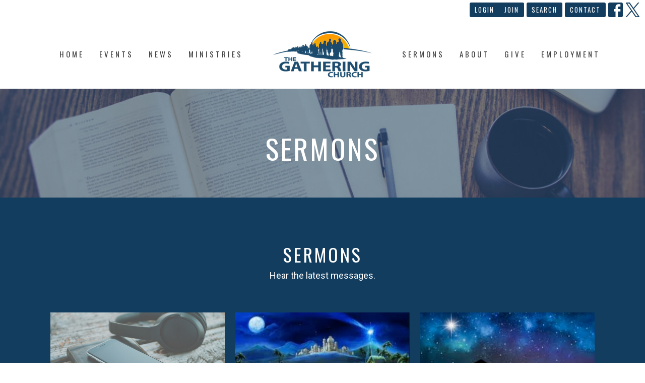

--- FILE ---
content_type: text/html; charset=utf-8
request_url: https://www.gatheringchurch.ca/podcasts/media?month=Nov&year=2021
body_size: 72238
content:
<!DOCTYPE html>
<html lang="en">
  <head>
  <meta charset="UTF-8">
  <meta content="IE=edge,chrome=1" http-equiv="X-UA-Compatible"/>
  <meta content="width=device-width, initial-scale=1.0" name="viewport"/>
  <meta content="The Gathering Church" name="author"/>
  <title>
    Sermons | The Gathering Church
  </title>
  
  
    <meta name="robots" content="index,follow" />
  
  
  <link href="https://dq5pwpg1q8ru0.cloudfront.net/2020/10/29/14/16/13/242276d3-ac86-42e0-98b0-b54f294d005e/favicon.ico" rel="shortcut icon" type="image/x-icon" />
  <meta name="csrf-param" content="authenticity_token" />
<meta name="csrf-token" content="CiOlUgzp6z7jLIVydCYC4TcXKm27h/WnASQedMp8PT3wY/beduDYJR4cwNxsDUCMwza7YYcnWzDcuJdFcdMK/A==" />

  <link rel="preconnect" href="https://fonts.gstatic.com/" crossorigin>
  <link rel="preload" href="/fonts/fontawesome/webfont.woff?v=3.2.1" as="font" type="font/woff" crossorigin>

  <link rel="stylesheet" media="all" href="/themes/stylesheet.css?timestamp=2026-01-21+12%3A13%3A27+-0500" />
  <link rel="stylesheet" media="print" href="https://dq5pwpg1q8ru0.cloudfront.net/assets/print-c1b49d74baf454d41a08041bb7881e34979fe0b297fba593578d70ec8cc515fd.css" />

	<link href="https://fonts.googleapis.com/css?family=Oswald:400,600|Roboto:400,400i,700,700i&amp;display=swap" rel="stylesheet" type="text/css" async="async" />
  

  <script src="https://dq5pwpg1q8ru0.cloudfront.net/assets/application-baedfe927b756976bd996cb2c71963c5d82c94e444650affbb4162574b24b761.js"></script>
  <script src="https://dq5pwpg1q8ru0.cloudfront.net/packs/js/application-48235911dc1b5b550236.js"></script>
  <script src="https://cdnjs.cloudflare.com/ajax/libs/handlebars.js/4.7.7/handlebars.min.js" defer="defer"></script>


  <!--[if lt IE 9]>
  <script src="https://dq5pwpg1q8ru0.cloudfront.net/javascripts/html5shiv.js"></script>
  <script src="https://dq5pwpg1q8ru0.cloudfront.net/javascripts/respond.min.js"></script>
  <![endif]-->


      <script>
        var _gaq = _gaq || [];
        _gaq.push(['_setAccount', 'UA-85397729-10']);
        _gaq.push(['_trackPageview']);

          // rollup tracker
          _gaq.push(['rollupTracker._setAccount','UA-18858190-52']);
          _gaq.push(['rollupTracker._trackPageview']);

        (function() {
          var ga = document.createElement('script'); ga.type = 'text/javascript'; ga.async = true;
          ga.src = ('https:' == document.location.protocol ? 'https://ssl' : 'http://www') + '.google-analytics.com/ga.js';
          var s = document.getElementsByTagName('script')[0]; s.parentNode.insertBefore(ga, s);
        })();
      </script>


  


</head>

  <body class="body_sermons_index body_media_page   sermons-index   relative d-flex flex-column">
      <div class="d-flex ">
        <div class="site-content-container">
    

  <div class="system">
  </div>

  <div id="top-menus-container">
    <div id="top-menus">
  <div id="alert-container">
  </div>


  <div class="js-menus   bg-none z-index-navbar">
      <nav class="header-layout-topbar relative px-1 bg-primary-counter  %>">
    <div class="pos pos-cover bg-primary-counter " style=""></div>
    <ul class="topbar-nav topbar-right ">


        <li class="mr-auto">
          
        </li>




          <li>
              <div class="btn-group btn-group-sm">
                <a class="btn btn-primary btn-sm border-right" href="/login?redirect_to=%2Fpodcasts%2Fmedia">Login</a>
                <a class="btn btn-primary btn-sm " href="/signup">Join</a>
              </div>
          </li>

        <li>
          <a class="btn btn-primary btn-sm" href="/search">Search</a>
        </li>

          <li class="topbar-menu-item hidden-xs">
              <a class="btn btn-primary btn-sm" href="/contact">Contact</a>
          </li>



          
  <li class="social-icon-list-item ">
    <a class="svg-link social-icon-link" target="_blank" href="https://www.facebook.com/gatheringchurch.ca/">
      <svg xmlns="http://www.w3.org/2000/svg" xmlns:xlink="http://www.w3.org/1999/xlink" x="0px" y="0px" width="24" height="24" viewBox="0 0 24 24" style="enable-background:new 0 0 24 24;" xml:space="preserve" class="social-icon-svg "><title>Facebook Icon</title>
<path d="M24,0v24H0V0H24z M20,2.7h-3.3c-2.5,0-4.7,2.1-4.7,4.7v3.3H9.3v4H12V24h4v-9.3h4v-4h-4V8c0-0.8,0.5-1.3,1.3-1.3H20V2.7z"></path>
</svg>

</a>  </li>
  <li class="social-icon-list-item ">
    <a class="svg-link social-icon-link" target="_blank" href="https://twitter.com/GatheringChKW">
      <svg xmlns="http://www.w3.org/2000/svg" width="24" height="24" viewBox="0 0 1200 1227" class="social-icon-svg "><title>Twitter Icon</title>
<path d="M714.163 519.284L1160.89 0H1055.03L667.137 450.887L357.328 0H0L468.492 681.821L0 1226.37H105.866L515.491 750.218L842.672 1226.37H1200L714.137 519.284H714.163ZM569.165 687.828L521.697 619.934L144.011 79.6944H306.615L611.412 515.685L658.88 583.579L1055.08 1150.3H892.476L569.165 687.854V687.828Z"></path>
</svg>

</a>  </li>


    </ul>
  </nav>

    <div id="main-menu-container">
      
<nav id="main_menu" class="relative main-menu-elkhorn bg-default bg-none p-2 p-md-3">
  <div class="bg-default pos pos-cover js-main-menu-background-opacity" style="opacity:1.0;"></div>
  <div class="relative d-flex d-block hidden-lg justify-content-center w-100">
    

    <a class="main-menu-logo main-menu-elkhorn-logo my-auto flex-shrink-0" href="/">
      <img alt="The Gathering Church" class="logo-size-extra-large" src="https://dq5pwpg1q8ru0.cloudfront.net/2021/11/10/12/05/23/501ee8c3-bc21-4a4e-87aa-1be06412ce67/LG-Logo-Colour.png" />
</a>



      <button type="button" class="btn bg-none p-1 border-0 pos pos-r-0 pos-middle collapsed pr-0" data-toggle="collapse" data-target="#main_menu_collapse" aria-expanded="false">
    <span class="sr-only">Toggle navigation</span>
    <span class="svg-link">
      <svg xmlns="http://www.w3.org/2000/svg" height="24" viewBox="0 0 24 24" width="24">
    <path d="M0 0h24v24H0z" fill="none"></path>
    <path d="M3 18h18v-2H3v2zm0-5h18v-2H3v2zm0-7v2h18V6H3z"></path>
</svg>
 Menu
    </span>
  </button>

  </div>

  <div class="collapse main-menu-collapse-lg text-center" id="main_menu_collapse">


        <ul class="main-menu-list main-menu-elkhorn-list ">
            
  <li class="menu-item ">
      <a class="menu-link " href="/">Home</a>
  </li>


            
  <li class="menu-item ">
      <a class="menu-link " href="/events">Events</a>
  </li>


            
  <li class="menu-item ">
      <a class="menu-link " href="/news">News</a>
  </li>


            
  <li class="menu-item ">
      <a class="menu-link " href="/ministries">Ministries</a>
  </li>


        </ul>
        <div class="main-menu-elkhorn-logo-container  hidden-xs hidden-sm hidden-md px-4">
          

    <a class="main-menu-logo main-menu-elkhorn-logo " href="/">
      <img alt="The Gathering Church" class="logo-size-extra-large" src="https://dq5pwpg1q8ru0.cloudfront.net/2021/11/10/12/05/23/501ee8c3-bc21-4a4e-87aa-1be06412ce67/LG-Logo-Colour.png" />
</a>


        </div>
        <ul class="main-menu-list main-menu-elkhorn-list ">
            
  <li class="menu-item ">
      <a class="menu-link " href="/media">Sermons</a>
  </li>


            
  <li class="menu-item ">
      <a class="menu-link " href="/about">About</a>
  </li>


            
  <li class="menu-item ">
      <a class="menu-link " href="/pages/give">Give</a>
  </li>


            
  <li class="menu-item ">
      <a class="menu-link " href="/employment">Employment</a>
  </li>


        </ul>
        <ul class="main-menu-list main-menu-subnav">
            <li class="menu-item-divider"></li>
    
  <li class="menu-item ">
      <a class="menu-link " href="/contact">Contact</a>
  </li>



  <li class="menu-item">
      <a class="menu-link" href="/login?redirect_to=%2Fpodcasts%2Fmedia">Login</a>
  </li>


        </ul>
  </div>
</nav>

    </div>
  </div>
</div>

  </div>

  <div id="header-container" class="relative">
    <div id="header" class="header relative bg-cover bg-none w-100
            
            d-flex
            py-3 py-md-5
             topbar-offset
            bg-primary"
     style="background-image:url(&#39;https://dq5pwpg1q8ru0.cloudfront.net/2020/10/30/06/27/39/a8664c91-01ef-4b22-b5f7-c4d735ec5a8c/9CB762D7-74A2-47EE-96E4-F7E8CC13D7DE.jpeg&#39;); background-position: center; min-height: 30vh;">
  
  

<div id="page-header-overlay" class="bg-primary pos pos-cover" style="opacity:0.5;" data-header-opacity="0.5"></div>
    <div class="container relative d-flex flex-column mt-5">
      
      <div class="my-auto ">
        <div class="text-center">
          <div class="relative d-inline-block break-word">
            <h1 class="header-heading ">
                Sermons
            </h1>
          </div>
        </div>
        
        <div class="text-center mt-3">
          

        </div>
      </div>

      
    </div>
  
  
  <!--<div class="pos pos-b-1 pos-l-1">
    <button class="js-play-video-button p-2 bg-none border-0 d-none" style="opacity: 0.5;">
    </button>
    <button class="js-pause-video-button p-2 bg-none border-0 d-none" style="opacity: 0.5;">
    </button>
    <div class="js-loading-video-button">
      <div class="d-flex p-2" style="opacity: 0.5;">
      </div>
    </div>
  </div>-->

</div>


  </div>

  <main role="main" class="content flex-grow-1 Sermons media_page clearfix m-0 p-0">
    <link rel="alternate" type="application/rss+xml" title="RSS" href="https://www.gatheringchurch.ca/podcasts/media" />




  

<div>
    <div id="top-blocks-wrapper">
        <div id="block-352"
  class="relative block-wrapper  "
  data-block="352" data-order-path="/blocks/352/block_elements/order"
  data-user-order-path="/blocks/352/block_elements/order_users">
    <div class="js-block-container ">
      <div class="bg-primary relative bg-none overflow-hidden js-block-background js-block-height" style="min-height: 45vh;">

          <!-- Background Videos -->
  <!-- Background Image -->
  <div class="bg-cover pos pos-0 js-block-background-photo " style=""></div>

<!-- Opacity Overlay -->
<div class="bg-primary pos pos-cover js-block-background js-block-opacity" style="opacity: 1.0;" data-block-overlay></div>


          <div class="inner-block-wrapper">
            <div class="d-flex align-items-center py-sm-5 px-sm-5 js-block-adjust-padding py-md-10 px-md-10 js-block-height" style="min-height: 45vh;">
  <div class="container">
    <div class="row">

      <div class="col-md-12 text-center mb-5">
          <h2 class="mt-0 mb-1 relative ">
            Sermons
          </h2>
          <p class="text-default text-size-medium ">
            Hear the latest messages.
          </p>
      </div>

    </div>

    <div class="row">
          <div class="col-sm-4">
            <a class="d-block" href="/media/2026-01-18-god-who-initiates-week-2">
              <img alt="God Who Initiates - Week 2" loading="lazy" src="https://dq5pwpg1q8ru0.cloudfront.net/2023/04/27/04/27/06/f7b9b0ca-ab18-482b-9d2e-0ac4dba01e23/sermons%20online.jpg" />
              <div class="relative">
                <div class="my-1 pt-2 h4">God Who Initiates - Week 2</div>
                <div class="text-default">
                  <div class="text-muted">Jan 18, 2026</div>
                </div>
              </div>
</a>          </div>
          <div class="col-sm-4">
            <a class="d-block" href="/media/2026-01-11-all-things-new-god-who-initiates-the-new">
              <img alt="All Things New: God Who Initiates the New" loading="lazy" src="https://dq5pwpg1q8ru0.cloudfront.net/2026/01/11/21/49/26/9a503e21-5920-4c81-a838-e56e58b0caa1/magi.jpg" />
              <div class="relative">
                <div class="my-1 pt-2 h4">All Things New: God Who Initiates the New</div>
                <div class="text-default">
                  <div class="text-muted">Jan 11, 2026</div>
                </div>
              </div>
</a>          </div>
          <div class="col-sm-4">
            <a class="d-block" href="/media/2025-12-21-the-light-shines-in-the-darkness">
              <img alt="The Light Shines in the Darkness" loading="lazy" src="https://dq5pwpg1q8ru0.cloudfront.net/2025/12/21/18/09/38/67d0c4ab-5c8c-47e5-af98-7b64f0c99dc7/Birth%20of%20Jesus.png" />
              <div class="relative">
                <div class="my-1 pt-2 h4">The Light Shines in the Darkness</div>
                <div class="text-default">
                  <div class="text-muted">Dec 21, 2025</div>
                </div>
              </div>
</a>          </div>

    </div>
  </div>
</div>

          </div>
      </div>

    </div>
  </div>
  <div id="block-350"
  class="relative block-wrapper  "
  data-block="350" data-order-path="/blocks/350/block_elements/order"
  data-user-order-path="/blocks/350/block_elements/order_users">
    <div class="js-block-container ">
      <div class="bg-primary relative bg-none overflow-hidden js-block-background js-block-height" style="min-height: 45vh;">

          <!-- Background Videos -->
  <!-- Background Image -->
  <div class="bg-cover pos pos-0 js-block-background-photo " style=""></div>

<!-- Opacity Overlay -->
<div class="bg-primary pos pos-cover js-block-background js-block-opacity" style="opacity: 1.0;" data-block-overlay></div>


          <div class="inner-block-wrapper">
            <div class="d-flex align-items-center py-sm-5 px-sm-5 js-block-adjust-padding py-md-10 px-md-10 js-block-height" style="min-height: 45vh;">
  <div class="container">
    <div class="row">

      <div class="col-md-12 text-center mb-5">
          <h2 class="mt-0 mb-1 relative ">
            Sermons
          </h2>
          <p class="text-default text-size-medium ">
            Hear the latest messages.
          </p>
      </div>

    </div>

    <div class="row">
          <div class="col-sm-4">
            <a class="d-block" href="/media/2026-01-18-god-who-initiates-week-2">
              <img alt="God Who Initiates - Week 2" loading="lazy" src="https://dq5pwpg1q8ru0.cloudfront.net/2023/04/27/04/27/06/f7b9b0ca-ab18-482b-9d2e-0ac4dba01e23/sermons%20online.jpg" />
              <div class="relative">
                <div class="my-1 pt-2 h4">God Who Initiates - Week 2</div>
                <div class="text-default">
                  <div class="text-muted">Jan 18, 2026</div>
                </div>
              </div>
</a>          </div>
          <div class="col-sm-4">
            <a class="d-block" href="/media/2026-01-11-all-things-new-god-who-initiates-the-new">
              <img alt="All Things New: God Who Initiates the New" loading="lazy" src="https://dq5pwpg1q8ru0.cloudfront.net/2026/01/11/21/49/26/9a503e21-5920-4c81-a838-e56e58b0caa1/magi.jpg" />
              <div class="relative">
                <div class="my-1 pt-2 h4">All Things New: God Who Initiates the New</div>
                <div class="text-default">
                  <div class="text-muted">Jan 11, 2026</div>
                </div>
              </div>
</a>          </div>
          <div class="col-sm-4">
            <a class="d-block" href="/media/2025-12-21-the-light-shines-in-the-darkness">
              <img alt="The Light Shines in the Darkness" loading="lazy" src="https://dq5pwpg1q8ru0.cloudfront.net/2025/12/21/18/09/38/67d0c4ab-5c8c-47e5-af98-7b64f0c99dc7/Birth%20of%20Jesus.png" />
              <div class="relative">
                <div class="my-1 pt-2 h4">The Light Shines in the Darkness</div>
                <div class="text-default">
                  <div class="text-muted">Dec 21, 2025</div>
                </div>
              </div>
</a>          </div>

    </div>
  </div>
</div>

          </div>
      </div>

    </div>
  </div>
  <div id="block-349"
  class="relative block-wrapper  "
  data-block="349" data-order-path="/blocks/349/block_elements/order"
  data-user-order-path="/blocks/349/block_elements/order_users">
    <div class="js-block-container ">
      <div class="bg-primary-counter relative bg-none overflow-hidden js-block-background js-block-height" style="min-height: 45vh;">

          <!-- Background Videos -->
  <!-- Background Image -->
  <div class="bg-cover pos pos-0 js-block-background-photo " style=""></div>

<!-- Opacity Overlay -->
<div class="bg-primary-counter pos pos-cover js-block-background js-block-opacity" style="opacity: 1.0;" data-block-overlay></div>


          <div class="inner-block-wrapper">
            <div class="d-flex align-items-center py-sm-5 px-sm-5 js-block-adjust-padding py-md-10 px-md-10 js-block-height" style="min-height: 45vh;">
  <div class="container">
    <div class="row">

      <div class="col-md-12 text-center mb-5">
          <h2 class="mt-0 mb-1 relative ">
            Sermons
          </h2>
          <p class="text-default text-size-medium ">
            Hear the latest messages.
          </p>
      </div>

    </div>

    <div class="row">
          <div class="col-sm-4">
            <a class="d-block" href="/media/2026-01-18-god-who-initiates-week-2">
              <img alt="God Who Initiates - Week 2" loading="lazy" src="https://dq5pwpg1q8ru0.cloudfront.net/2023/04/27/04/27/06/f7b9b0ca-ab18-482b-9d2e-0ac4dba01e23/sermons%20online.jpg" />
              <div class="relative">
                <div class="my-1 pt-2 h4">God Who Initiates - Week 2</div>
                <div class="text-default">
                  <div class="text-muted">Jan 18, 2026</div>
                </div>
              </div>
</a>          </div>
          <div class="col-sm-4">
            <a class="d-block" href="/media/2026-01-11-all-things-new-god-who-initiates-the-new">
              <img alt="All Things New: God Who Initiates the New" loading="lazy" src="https://dq5pwpg1q8ru0.cloudfront.net/2026/01/11/21/49/26/9a503e21-5920-4c81-a838-e56e58b0caa1/magi.jpg" />
              <div class="relative">
                <div class="my-1 pt-2 h4">All Things New: God Who Initiates the New</div>
                <div class="text-default">
                  <div class="text-muted">Jan 11, 2026</div>
                </div>
              </div>
</a>          </div>
          <div class="col-sm-4">
            <a class="d-block" href="/media/2025-12-21-the-light-shines-in-the-darkness">
              <img alt="The Light Shines in the Darkness" loading="lazy" src="https://dq5pwpg1q8ru0.cloudfront.net/2025/12/21/18/09/38/67d0c4ab-5c8c-47e5-af98-7b64f0c99dc7/Birth%20of%20Jesus.png" />
              <div class="relative">
                <div class="my-1 pt-2 h4">The Light Shines in the Darkness</div>
                <div class="text-default">
                  <div class="text-muted">Dec 21, 2025</div>
                </div>
              </div>
</a>          </div>

    </div>
  </div>
</div>

          </div>
      </div>

    </div>
  </div>
  <div id="block-351"
  class="relative block-wrapper  "
  data-block="351" data-order-path="/blocks/351/block_elements/order"
  data-user-order-path="/blocks/351/block_elements/order_users">
    <div class="js-block-container ">
      <div class="bg-primary-counter relative bg-none overflow-hidden js-block-background js-block-height" style="min-height: 45vh;">

          <!-- Background Videos -->
  <!-- Background Image -->
  <div class="bg-cover pos pos-0 js-block-background-photo " style=""></div>

<!-- Opacity Overlay -->
<div class="bg-primary-counter pos pos-cover js-block-background js-block-opacity" style="opacity: 1.0;" data-block-overlay></div>


          <div class="inner-block-wrapper">
            <div class="d-flex align-items-center py-sm-5 px-sm-5 js-block-adjust-padding py-md-10 px-md-10 js-block-height" style="min-height: 45vh;">
  <div class="container">
    <div class="row">

      <div class="col-md-12 text-center mb-5">
          <h2 class="mt-0 mb-1 relative ">
            Sermons
          </h2>
          <p class="text-default text-size-medium ">
            Hear the latest messages.
          </p>
      </div>

    </div>

    <div class="row">
          <div class="col-sm-4">
            <a class="d-block" href="/media/2026-01-18-god-who-initiates-week-2">
              <img alt="God Who Initiates - Week 2" loading="lazy" src="https://dq5pwpg1q8ru0.cloudfront.net/2023/04/27/04/27/06/f7b9b0ca-ab18-482b-9d2e-0ac4dba01e23/sermons%20online.jpg" />
              <div class="relative">
                <div class="my-1 pt-2 h4">God Who Initiates - Week 2</div>
                <div class="text-default">
                  <div class="text-muted">Jan 18, 2026</div>
                </div>
              </div>
</a>          </div>
          <div class="col-sm-4">
            <a class="d-block" href="/media/2026-01-11-all-things-new-god-who-initiates-the-new">
              <img alt="All Things New: God Who Initiates the New" loading="lazy" src="https://dq5pwpg1q8ru0.cloudfront.net/2026/01/11/21/49/26/9a503e21-5920-4c81-a838-e56e58b0caa1/magi.jpg" />
              <div class="relative">
                <div class="my-1 pt-2 h4">All Things New: God Who Initiates the New</div>
                <div class="text-default">
                  <div class="text-muted">Jan 11, 2026</div>
                </div>
              </div>
</a>          </div>
          <div class="col-sm-4">
            <a class="d-block" href="/media/2025-12-21-the-light-shines-in-the-darkness">
              <img alt="The Light Shines in the Darkness" loading="lazy" src="https://dq5pwpg1q8ru0.cloudfront.net/2025/12/21/18/09/38/67d0c4ab-5c8c-47e5-af98-7b64f0c99dc7/Birth%20of%20Jesus.png" />
              <div class="relative">
                <div class="my-1 pt-2 h4">The Light Shines in the Darkness</div>
                <div class="text-default">
                  <div class="text-muted">Dec 21, 2025</div>
                </div>
              </div>
</a>          </div>

    </div>
  </div>
</div>

          </div>
      </div>

    </div>
  </div>

    </div>

    <div id="page_content" class="relative my-5">
      <div class="container">
        

  <ul class="nav nav-pills mb-3">
    <li class="active">
      <a href="/podcasts/media">
        Sermons By Date
</a>    </li>
    <li class="">
      <a href="/podcasts/media/series">
        Sermons By Series
</a>    </li>
  </ul>

  <div id="media_anchor" class="row">
    <div class="col-sm-8">
      <div class="relative mb-3 border-bottom pb-3">
  <a class="row d-sm-flex" href="/media/2021-11-28-dare-to-imagine-god-s-goodness">
      <div class="col-sm-6">

            <div class="bg-tone d-flex flex-grow-1 p-3 mb-0 text-center d-flex align-items-center justify-content-center" style="min-height: 220px;">
              <div class="h3 mt-0">Dare to Imagine - Advent Series</div>
            </div>
      </div>

    <div class="d-flex flex-column col-sm-6">

      <h2 class="h3 mt-0 mb-1" title="Dare to Imagine God&#39;s Goodness">Dare to Imagine God&#39;s Goodness</h2>
        <div class="text-body">Dare to Imagine - Advent Series</div>

        <div class="text-muted">Jeremiah 33:14-16; Psalm 25:1-10; 1 Thessalonians 3</div>

          <div class="d-flex flex-column mt-auto mb-2">
        <div class="d-flex align-items-center">
    <img alt="Steve Cox" width="40" height="40" class="pull-left mr-2 rounded-circle" loading="lazy" src="https://dq5pwpg1q8ru0.cloudfront.net/2020/10/14/18/08/57/ad4774f4-7b65-4bbd-b2c0-b5db768a28c1/staff-steve-2018-10.JPG" />
  <div>
      <div class="text-body ">Steve Cox</div>
    <div class="text-muted">November 28, 2021</div>
  </div>
</div>


          <svg xmlns="http://www.w3.org/2000/svg" width="24" height="24" viewBox="0 0 24 24" class="ml-auto text-muted">
    <path d="M18 3v2h-2V3H8v2H6V3H4v18h2v-2h2v2h8v-2h2v2h2V3h-2zM8 17H6v-2h2v2zm0-4H6v-2h2v2zm0-4H6V7h2v2zm10 8h-2v-2h2v2zm0-4h-2v-2h2v2zm0-4h-2V7h2v2z"></path>
    <path d="M0 0h24v24H0z" fill="none"></path>
</svg>

      </div>
    </div>
</a>
</div>
<div class="relative mb-3 border-bottom pb-3">
  <a class="row d-sm-flex" href="/media/2021-11-21-creating-culture">
      <div class="col-sm-6">

            <div class="bg-tone d-flex flex-grow-1 p-3 mb-0 text-center d-flex align-items-center justify-content-center" style="min-height: 220px;">
              <div class="h3 mt-0">How&#39;s Your Posture?</div>
            </div>
      </div>

    <div class="d-flex flex-column col-sm-6">

      <h2 class="h3 mt-0 mb-1" title="Creating Culture">Creating Culture</h2>
        <div class="text-body">How&#39;s Your Posture?</div>

        <div class="text-muted">Genesis 1:1;2:26-27; John 14:12-14; Matthew 5:14-15; Colossians 3:9</div>

          <div class="d-flex flex-column mt-auto mb-2">
        <div class="d-flex align-items-center">
    <img alt="Steve Cox" width="40" height="40" class="pull-left mr-2 rounded-circle" loading="lazy" src="https://dq5pwpg1q8ru0.cloudfront.net/2020/10/14/18/08/57/ad4774f4-7b65-4bbd-b2c0-b5db768a28c1/staff-steve-2018-10.JPG" />
  <div>
      <div class="text-body ">Steve Cox</div>
    <div class="text-muted">November 21, 2021</div>
  </div>
</div>


          <svg xmlns="http://www.w3.org/2000/svg" width="24" height="24" viewBox="0 0 24 24" class="ml-auto text-muted">
    <path d="M18 3v2h-2V3H8v2H6V3H4v18h2v-2h2v2h8v-2h2v2h2V3h-2zM8 17H6v-2h2v2zm0-4H6v-2h2v2zm0-4H6V7h2v2zm10 8h-2v-2h2v2zm0-4h-2v-2h2v2zm0-4h-2V7h2v2z"></path>
    <path d="M0 0h24v24H0z" fill="none"></path>
</svg>

      </div>
    </div>
</a>
</div>
<div class="relative mb-3 border-bottom pb-3">
  <a class="row d-sm-flex" href="/media/2021-11-07-cultivating-culture">
      <div class="col-sm-6">

          <img alt="Cultivating Culture" loading="lazy" src="https://dq5pwpg1q8ru0.cloudfront.net/2021/11/07/03/00/45/c958ec37-0b00-400c-a4e5-a34c9898cdbe/Cultivating_Culture.JPG" />
      </div>

    <div class="d-flex flex-column col-sm-6">

      <h2 class="h3 mt-0 mb-1" title="Cultivating Culture">Cultivating Culture</h2>
         <div class="text-body mb-2">Learning about our God-given posture of cultivating the garden of creation.</div>
        <div class="text-body">How&#39;s Your Posture?</div>

        <div class="text-muted">Genesis 2:15-19; 1 Corinthians 12:4-6; Ephesians 4:4-6; </div>

          <div class="d-flex flex-column mt-auto mb-2">
        <div class="d-flex align-items-center">
    <img alt="Steve Cox" width="40" height="40" class="pull-left mr-2 rounded-circle" loading="lazy" src="https://dq5pwpg1q8ru0.cloudfront.net/2020/10/14/18/08/57/ad4774f4-7b65-4bbd-b2c0-b5db768a28c1/staff-steve-2018-10.JPG" />
  <div>
      <div class="text-body ">Steve Cox</div>
    <div class="text-muted">November  7, 2021</div>
  </div>
</div>


          <svg xmlns="http://www.w3.org/2000/svg" width="24" height="24" viewBox="0 0 24 24" class="ml-auto text-muted">
    <path d="M18 3v2h-2V3H8v2H6V3H4v18h2v-2h2v2h8v-2h2v2h2V3h-2zM8 17H6v-2h2v2zm0-4H6v-2h2v2zm0-4H6V7h2v2zm10 8h-2v-2h2v2zm0-4h-2v-2h2v2zm0-4h-2V7h2v2z"></path>
    <path d="M0 0h24v24H0z" fill="none"></path>
</svg>

      </div>
    </div>
</a>
</div>


        
    </div>

    <div class="col-sm-4 media-sidebar">
      

  <div class="sidebar-sermons-series">
    <h2 class="mt-0 h4">Filters</h2>
    <div class="list-group">
        <a class=" list-group-item" href="/podcasts/media/series/all-things-new">
          All Things New
</a>        <a class=" list-group-item" href="/podcasts/media/series/advent-2025">
          Advent 2025
</a>        <a class=" list-group-item" href="/podcasts/media/series/learning-together-through-growing-in-love-understanding-and-unity">
          Learning Together Through Growin...
</a>        <a class=" list-group-item" href="/podcasts/media/series/being-the-church">
          Being the Church
</a>        <a class=" list-group-item" href="/podcasts/media/series/faith-under-construction">
          Faith Under Construction
</a>        <div id='earlier-series' class="collapse list-group">
            <a class=" list-group-item" href="/podcasts/media/series/advent-2024">
              Advent 2024
</a>            <a class=" list-group-item" href="/podcasts/media/series/phil-48">
              Phil 48
</a>            <a class=" list-group-item" href="/podcasts/media/series/we-are-the-church">
              We are the Church
</a>            <a class=" list-group-item" href="/podcasts/media/series/discerning-god-s-voice">
              Discerning God’s Voice
</a>            <a class=" list-group-item" href="/podcasts/media/series/youth-service">
              Youth Service
</a>            <a class=" list-group-item" href="/podcasts/media/series/pentecost">
              Pentecost
</a>            <a class=" list-group-item" href="/podcasts/media/series/getting-to-know-mcec">
              Getting to know MCEC
</a>            <a class=" list-group-item" href="/podcasts/media/series/easter-morning-service">
              Easter Morning Service
</a>            <a class=" list-group-item" href="/podcasts/media/series/lent">
              Lent
</a>            <a class=" list-group-item" href="/podcasts/media/series/gods-guidance">
              God&#39;s Guidance
</a>            <a class=" list-group-item" href="/podcasts/media/series/advent-2023">
              Advent 2023
</a>            <a class=" list-group-item" href="/podcasts/media/series/transformed">
              Transformed
</a>            <a class=" list-group-item" href="/podcasts/media/series/bless-god">
              Bless God
</a>            <a class=" list-group-item" href="/podcasts/media/series/summer-in-the-psalms">
              Summer in the Psalms
</a>            <a class=" list-group-item" href="/podcasts/media/series/resurrection">
              Resurrection
</a>            <a class=" list-group-item" href="/podcasts/media/series/3-kings">
              3 Kings
</a>            <a class=" list-group-item" href="/podcasts/media/series/like-christ">
              (Like) Christ
</a>            <a class=" list-group-item" href="/podcasts/media/series/empowered">
              Empowered
</a>            <a class=" list-group-item" href="/podcasts/media/series/seeking-gods-ways">
              Seeking God&#39;s Ways
</a>            <a class=" list-group-item" href="/podcasts/media/series/closer">
              Closer
</a>            <a class=" list-group-item" href="/podcasts/media/series/dare-to-imagine-advent-series">
              Dare to Imagine - Advent Series
</a>            <a class=" list-group-item" href="/podcasts/media/series/hows-your-posture">
              How&#39;s Your Posture?
</a>            <a class=" list-group-item" href="/podcasts/media/series/reentry">
              Reentry
</a>            <a class=" list-group-item" href="/podcasts/media/series/a-day-in-prayer-finding-rest-in-the-pauses-of-the-day">
              A Day in Prayer: Finding rest in...
</a>            <a class=" list-group-item" href="/podcasts/media/series/seeds-of-hope">
              Seeds of Hope
</a>            <a class=" list-group-item" href="/podcasts/media/series/deep-calls-to-deep-lent-series">
              Deep Calls to Deep - Lent Series
</a>            <a class=" list-group-item" href="/podcasts/media/series/ruth-redemption-in-4-movements">
              Ruth; Redemption in 4 Movements
</a>            <a class=" list-group-item" href="/podcasts/media/series/advent-on-the-road">
              Advent - On the Road...
</a>            <a class=" list-group-item" href="/podcasts/media/series/the-community-of-christ">
              The Community of Christ
</a>            <a class=" list-group-item" href="/podcasts/media/series/four-forming-tragedies">
              Four Forming Tragedies
</a>            <a class=" list-group-item" href="/podcasts/media/series/praying-in-covid">
              Praying in Covid
</a>            <a class=" list-group-item" href="/podcasts/media/series/show-us">
              Show Us
</a>            <a class=" list-group-item" href="/podcasts/media/series/outside-voices">
              Outside Voices
</a>            <a class=" list-group-item" href="/podcasts/media/series/esther">
              Esther
</a>            <a class=" list-group-item" href="/podcasts/media/series/gifts-at-christmas">
              Gifts at Christmas
</a>            <a class=" list-group-item" href="/podcasts/media/series/disciple">
              Disciple.
</a>            <a class=" list-group-item" href="/podcasts/media/series/praying-the-lords-way">
              Praying the Lord&#39;s Way
</a>            <a class=" list-group-item" href="/podcasts/media/series/sent">
              SENT!
</a>            <a class=" list-group-item" href="/podcasts/media/series/invited-to-the-table">
              Invited to the Table
</a>            <a class=" list-group-item" href="/podcasts/media/series/transformed-the-spirituality-of-recovery">
              Transformed: The Spirituality of...
</a>            <a class=" list-group-item" href="/podcasts/media/series/jesus-and-conflict">
              Jesus and Conflict
</a>            <a class=" list-group-item" href="/podcasts/media/series/jonah">
              Jonah
</a>            <a class=" list-group-item" href="/podcasts/media/series/advent-2018">
              Advent - 2018
</a>            <a class=" list-group-item" href="/podcasts/media/series/passing-on-the-faith">
              Passing on the Faith
</a>            <a class=" list-group-item" href="/podcasts/media/series/7-i-am-statements-of-jesus">
              7 I AM Statements of Jesus
</a>            <a class=" list-group-item" href="/podcasts/media/series/heart-to-heart-through-the-psalms">
              Heart to Heart through the Psalms
</a>            <a class=" list-group-item" href="/podcasts/media/series/missional-living">
              Missional Living
</a>            <a class=" list-group-item" href="/podcasts/media/series/the-gathering-church">
              The Gathering Church
</a>            <a class=" list-group-item" href="/podcasts/media/series/good-friday">
              Good Friday
</a>            <a class=" list-group-item" href="/podcasts/media/series/wholeness">
              Wholeness
</a>            <a class=" list-group-item" href="/podcasts/media/series/shape">
              Shape
</a>            <a class=" list-group-item" href="/podcasts/media/series/advent-2017">
              Advent - 2017
</a>            <a class=" list-group-item" href="/podcasts/media/series/essentials">
              Essentials
</a>            <a class=" list-group-item" href="/podcasts/media/series/the-restfulness-of-god">
              The Restfulness of God
</a>            <a class=" list-group-item" href="/podcasts/media/series/visioning-a-new-season">
              Visioning a New Season
</a>            <a class=" list-group-item" href="/podcasts/media/series/lessons-from-paul">
              Lessons From Paul
</a>            <a class=" list-group-item" href="/podcasts/media/series/courage">
              Courage
</a>            <a class=" list-group-item" href="/podcasts/media/series/spiritual-growth--9">
              Spiritual Growth
</a>            <a class=" list-group-item" href="/podcasts/media/series/advent-2016">
              Advent - 2016
</a>            <a class=" list-group-item" href="/podcasts/media/series/ephesians-pauls-letter-to-the-church-at-ephesus">
              Ephesians - Paul&#39;s Letter to the...
</a>            <a class=" list-group-item" href="/podcasts/media/series/our-mission-our-vision">
              Our Mission; Our Vision
</a>        </div>
        <a class="js-view-all-toggle list-group-item" data-toggle="collapse" href="#earlier-series">
          <div class="js-show-more d-flex align-items-center text-muted">
            Show More <svg xmlns="http://www.w3.org/2000/svg" height="20" viewBox="0 0 20 20" width="20" class="inline-svg ml-auto">
    <path d="M7 7l5 5 5-5z"></path>
    <path d="M0 0h20v20H0z" fill="none"></path>
</svg>

          </div>
          <div class="js-show-less d-flex align-items-center text-muted" style="display: none;">
            Show Less <svg xmlns="http://www.w3.org/2000/svg" height="20" viewBox="0 0 20 20" width="20" class="inline-svg ml-auto rotate-180">
    <path d="M7 7l5 5 5-5z"></path>
    <path d="M0 0h20v20H0z" fill="none"></path>
</svg>

          </div>
</a>    </div>
  </div>

  <div class="sidebar-sermons-speakers">
    <div class="list-group">
        <a class=" list-group-item" href="/podcasts/media?speaker=6">
          Catherine Gitzel
          <span class="badge">99</span>
</a>        <a class=" list-group-item" href="/podcasts/media?speaker=0">
          Guest Speaker
          <span class="badge">74</span>
</a>        <div id='earlier-speakers' class="collapse list-group">
            <a class=" list-group-item" href="/podcasts/media?speaker=99">
              Steve Cox
              <span class="badge">151</span>
</a>            <a class=" list-group-item" href="/podcasts/media?speaker=285">
              Scripture, Prayer, Reflection 
              <span class="badge">3</span>
</a>            <a class=" list-group-item" href="/podcasts/media?speaker=5">
              Clare Lebold
              <span class="badge">26</span>
</a>        </div>
        <a class="js-view-all-toggle list-group-item" data-toggle="collapse" href="#earlier-speakers">
          <div class="js-show-more d-flex align-items-center text-muted">
            Show More <svg xmlns="http://www.w3.org/2000/svg" height="20" viewBox="0 0 20 20" width="20" class="inline-svg ml-auto">
    <path d="M7 7l5 5 5-5z"></path>
    <path d="M0 0h20v20H0z" fill="none"></path>
</svg>

          </div>
          <div class="js-show-less d-flex align-items-center text-muted" style="display: none;">
            Show Less <svg xmlns="http://www.w3.org/2000/svg" height="20" viewBox="0 0 20 20" width="20" class="inline-svg ml-auto rotate-180">
    <path d="M7 7l5 5 5-5z"></path>
    <path d="M0 0h20v20H0z" fill="none"></path>
</svg>

          </div>
</a>    </div>
  </div>

  <div class="sidebar-sermons-date">
    <div class="list-group" id='by-year'>
        <a data-parent="#by-year" data-toggle="collapse" class="list-group-item" href="#year2026">
          2026
          <span class="badge">2</span>
</a>        <div id="year2026" class="collapse list-group">
            <a class="list-group-item" href="/podcasts/media?month=Jan&amp;year=2026">
              Jan
              <span class="badge">2</span>
</a></div>        <a data-parent="#by-year" data-toggle="collapse" class="list-group-item" href="#year2025">
          2025
          <span class="badge">33</span>
</a>        <div id="year2025" class="collapse list-group">
            <a class="list-group-item" href="/podcasts/media?month=Jan&amp;year=2025">
              Jan
              <span class="badge">2</span>
</a>            <a class="list-group-item" href="/podcasts/media?month=Feb&amp;year=2025">
              Feb
              <span class="badge">2</span>
</a>            <a class="list-group-item" href="/podcasts/media?month=Mar&amp;year=2025">
              Mar
              <span class="badge">3</span>
</a>            <a class="list-group-item" href="/podcasts/media?month=Apr&amp;year=2025">
              Apr
              <span class="badge">3</span>
</a>            <a class="list-group-item" href="/podcasts/media?month=May&amp;year=2025">
              May
              <span class="badge">3</span>
</a>            <a class="list-group-item" href="/podcasts/media?month=Jun&amp;year=2025">
              Jun
              <span class="badge">2</span>
</a>            <a class="list-group-item" href="/podcasts/media?month=Jul&amp;year=2025">
              Jul
              <span class="badge">4</span>
</a>            <a class="list-group-item" href="/podcasts/media?month=Aug&amp;year=2025">
              Aug
              <span class="badge">1</span>
</a>            <a class="list-group-item" href="/podcasts/media?month=Sep&amp;year=2025">
              Sep
              <span class="badge">3</span>
</a>            <a class="list-group-item" href="/podcasts/media?month=Oct&amp;year=2025">
              Oct
              <span class="badge">3</span>
</a>            <a class="list-group-item" href="/podcasts/media?month=Nov&amp;year=2025">
              Nov
              <span class="badge">5</span>
</a>            <a class="list-group-item" href="/podcasts/media?month=Dec&amp;year=2025">
              Dec
              <span class="badge">2</span>
</a></div>        <a data-parent="#by-year" data-toggle="collapse" class="list-group-item" href="#year2024">
          2024
          <span class="badge">33</span>
</a>        <div id="year2024" class="collapse list-group">
            <a class="list-group-item" href="/podcasts/media?month=Jan&amp;year=2024">
              Jan
              <span class="badge">3</span>
</a>            <a class="list-group-item" href="/podcasts/media?month=Feb&amp;year=2024">
              Feb
              <span class="badge">3</span>
</a>            <a class="list-group-item" href="/podcasts/media?month=Mar&amp;year=2024">
              Mar
              <span class="badge">5</span>
</a>            <a class="list-group-item" href="/podcasts/media?month=Apr&amp;year=2024">
              Apr
              <span class="badge">2</span>
</a>            <a class="list-group-item" href="/podcasts/media?month=May&amp;year=2024">
              May
              <span class="badge">3</span>
</a>            <a class="list-group-item" href="/podcasts/media?month=Jun&amp;year=2024">
              Jun
              <span class="badge">3</span>
</a>            <a class="list-group-item" href="/podcasts/media?month=Jul&amp;year=2024">
              Jul
              <span class="badge">1</span>
</a>            <a class="list-group-item" href="/podcasts/media?month=Aug&amp;year=2024">
              Aug
              <span class="badge">1</span>
</a>            <a class="list-group-item" href="/podcasts/media?month=Sep&amp;year=2024">
              Sep
              <span class="badge">4</span>
</a>            <a class="list-group-item" href="/podcasts/media?month=Oct&amp;year=2024">
              Oct
              <span class="badge">2</span>
</a>            <a class="list-group-item" href="/podcasts/media?month=Nov&amp;year=2024">
              Nov
              <span class="badge">3</span>
</a>            <a class="list-group-item" href="/podcasts/media?month=Dec&amp;year=2024">
              Dec
              <span class="badge">3</span>
</a></div>        <a data-parent="#by-year" data-toggle="collapse" class="list-group-item" href="#year2023">
          2023
          <span class="badge">20</span>
</a>        <div id="year2023" class="collapse list-group">
            <a class="list-group-item" href="/podcasts/media?month=Apr&amp;year=2023">
              Apr
              <span class="badge">3</span>
</a>            <a class="list-group-item" href="/podcasts/media?month=May&amp;year=2023">
              May
              <span class="badge">2</span>
</a>            <a class="list-group-item" href="/podcasts/media?month=Jun&amp;year=2023">
              Jun
              <span class="badge">1</span>
</a>            <a class="list-group-item" href="/podcasts/media?month=Jul&amp;year=2023">
              Jul
              <span class="badge">3</span>
</a>            <a class="list-group-item" href="/podcasts/media?month=Sep&amp;year=2023">
              Sep
              <span class="badge">1</span>
</a>            <a class="list-group-item" href="/podcasts/media?month=Oct&amp;year=2023">
              Oct
              <span class="badge">4</span>
</a>            <a class="list-group-item" href="/podcasts/media?month=Nov&amp;year=2023">
              Nov
              <span class="badge">4</span>
</a>            <a class="list-group-item" href="/podcasts/media?month=Dec&amp;year=2023">
              Dec
              <span class="badge">2</span>
</a></div>        <a data-parent="#by-year" data-toggle="collapse" class="list-group-item" href="#year2022">
          2022
          <span class="badge">16</span>
</a>        <div id="year2022" class="collapse list-group">
            <a class="list-group-item" href="/podcasts/media?month=Jan&amp;year=2022">
              Jan
              <span class="badge">2</span>
</a>            <a class="list-group-item" href="/podcasts/media?month=Feb&amp;year=2022">
              Feb
              <span class="badge">1</span>
</a>            <a class="list-group-item" href="/podcasts/media?month=Mar&amp;year=2022">
              Mar
              <span class="badge">2</span>
</a>            <a class="list-group-item" href="/podcasts/media?month=Apr&amp;year=2022">
              Apr
              <span class="badge">4</span>
</a>            <a class="list-group-item" href="/podcasts/media?month=May&amp;year=2022">
              May
              <span class="badge">3</span>
</a>            <a class="list-group-item" href="/podcasts/media?month=Jul&amp;year=2022">
              Jul
              <span class="badge">2</span>
</a>            <a class="list-group-item" href="/podcasts/media?month=Aug&amp;year=2022">
              Aug
              <span class="badge">1</span>
</a>            <a class="list-group-item" href="/podcasts/media?month=Sep&amp;year=2022">
              Sep
              <span class="badge">1</span>
</a></div>        <a data-parent="#by-year" data-toggle="collapse" class="list-group-item" href="#year2021">
          2021
          <span class="badge">40</span>
</a>        <div id="year2021" class="collapse list-group">
            <a class="list-group-item" href="/podcasts/media?month=Jan&amp;year=2021">
              Jan
              <span class="badge">5</span>
</a>            <a class="list-group-item" href="/podcasts/media?month=Feb&amp;year=2021">
              Feb
              <span class="badge">4</span>
</a>            <a class="list-group-item" href="/podcasts/media?month=Mar&amp;year=2021">
              Mar
              <span class="badge">4</span>
</a>            <a class="list-group-item" href="/podcasts/media?month=Apr&amp;year=2021">
              Apr
              <span class="badge">5</span>
</a>            <a class="list-group-item" href="/podcasts/media?month=May&amp;year=2021">
              May
              <span class="badge">4</span>
</a>            <a class="list-group-item" href="/podcasts/media?month=Jun&amp;year=2021">
              Jun
              <span class="badge">3</span>
</a>            <a class="list-group-item" href="/podcasts/media?month=Jul&amp;year=2021">
              Jul
              <span class="badge">2</span>
</a>            <a class="list-group-item" href="/podcasts/media?month=Aug&amp;year=2021">
              Aug
              <span class="badge">3</span>
</a>            <a class="list-group-item" href="/podcasts/media?month=Sep&amp;year=2021">
              Sep
              <span class="badge">1</span>
</a>            <a class="list-group-item" href="/podcasts/media?month=Oct&amp;year=2021">
              Oct
              <span class="badge">3</span>
</a>            <a class="list-group-item" href="/podcasts/media?month=Nov&amp;year=2021">
              Nov
              <span class="badge">3</span>
</a>            <a class="list-group-item" href="/podcasts/media?month=Dec&amp;year=2021">
              Dec
              <span class="badge">3</span>
</a></div>        <a data-parent="#by-year" data-toggle="collapse" class="list-group-item" href="#year2020">
          2020
          <span class="badge">48</span>
</a>        <div id="year2020" class="collapse list-group">
            <a class="list-group-item" href="/podcasts/media?month=Jan&amp;year=2020">
              Jan
              <span class="badge">4</span>
</a>            <a class="list-group-item" href="/podcasts/media?month=Feb&amp;year=2020">
              Feb
              <span class="badge">4</span>
</a>            <a class="list-group-item" href="/podcasts/media?month=Mar&amp;year=2020">
              Mar
              <span class="badge">5</span>
</a>            <a class="list-group-item" href="/podcasts/media?month=Apr&amp;year=2020">
              Apr
              <span class="badge">5</span>
</a>            <a class="list-group-item" href="/podcasts/media?month=May&amp;year=2020">
              May
              <span class="badge">5</span>
</a>            <a class="list-group-item" href="/podcasts/media?month=Jun&amp;year=2020">
              Jun
              <span class="badge">4</span>
</a>            <a class="list-group-item" href="/podcasts/media?month=Jul&amp;year=2020">
              Jul
              <span class="badge">3</span>
</a>            <a class="list-group-item" href="/podcasts/media?month=Aug&amp;year=2020">
              Aug
              <span class="badge">4</span>
</a>            <a class="list-group-item" href="/podcasts/media?month=Sep&amp;year=2020">
              Sep
              <span class="badge">3</span>
</a>            <a class="list-group-item" href="/podcasts/media?month=Oct&amp;year=2020">
              Oct
              <span class="badge">2</span>
</a>            <a class="list-group-item" href="/podcasts/media?month=Nov&amp;year=2020">
              Nov
              <span class="badge">5</span>
</a>            <a class="list-group-item" href="/podcasts/media?month=Dec&amp;year=2020">
              Dec
              <span class="badge">4</span>
</a></div>        <a data-parent="#by-year" data-toggle="collapse" class="list-group-item" href="#year2019">
          2019
          <span class="badge">48</span>
</a>        <div id="year2019" class="collapse list-group">
            <a class="list-group-item" href="/podcasts/media?month=Jan&amp;year=2019">
              Jan
              <span class="badge">4</span>
</a>            <a class="list-group-item" href="/podcasts/media?month=Feb&amp;year=2019">
              Feb
              <span class="badge">3</span>
</a>            <a class="list-group-item" href="/podcasts/media?month=Mar&amp;year=2019">
              Mar
              <span class="badge">5</span>
</a>            <a class="list-group-item" href="/podcasts/media?month=Apr&amp;year=2019">
              Apr
              <span class="badge">4</span>
</a>            <a class="list-group-item" href="/podcasts/media?month=May&amp;year=2019">
              May
              <span class="badge">4</span>
</a>            <a class="list-group-item" href="/podcasts/media?month=Jun&amp;year=2019">
              Jun
              <span class="badge">5</span>
</a>            <a class="list-group-item" href="/podcasts/media?month=Jul&amp;year=2019">
              Jul
              <span class="badge">4</span>
</a>            <a class="list-group-item" href="/podcasts/media?month=Aug&amp;year=2019">
              Aug
              <span class="badge">3</span>
</a>            <a class="list-group-item" href="/podcasts/media?month=Sep&amp;year=2019">
              Sep
              <span class="badge">4</span>
</a>            <a class="list-group-item" href="/podcasts/media?month=Oct&amp;year=2019">
              Oct
              <span class="badge">3</span>
</a>            <a class="list-group-item" href="/podcasts/media?month=Nov&amp;year=2019">
              Nov
              <span class="badge">4</span>
</a>            <a class="list-group-item" href="/podcasts/media?month=Dec&amp;year=2019">
              Dec
              <span class="badge">5</span>
</a></div>        <a data-parent="#by-year" data-toggle="collapse" class="list-group-item" href="#year2018">
          2018
          <span class="badge">50</span>
</a>        <div id="year2018" class="collapse list-group">
            <a class="list-group-item" href="/podcasts/media?month=Jan&amp;year=2018">
              Jan
              <span class="badge">4</span>
</a>            <a class="list-group-item" href="/podcasts/media?month=Feb&amp;year=2018">
              Feb
              <span class="badge">4</span>
</a>            <a class="list-group-item" href="/podcasts/media?month=Mar&amp;year=2018">
              Mar
              <span class="badge">4</span>
</a>            <a class="list-group-item" href="/podcasts/media?month=Apr&amp;year=2018">
              Apr
              <span class="badge">4</span>
</a>            <a class="list-group-item" href="/podcasts/media?month=May&amp;year=2018">
              May
              <span class="badge">3</span>
</a>            <a class="list-group-item" href="/podcasts/media?month=Jun&amp;year=2018">
              Jun
              <span class="badge">4</span>
</a>            <a class="list-group-item" href="/podcasts/media?month=Jul&amp;year=2018">
              Jul
              <span class="badge">5</span>
</a>            <a class="list-group-item" href="/podcasts/media?month=Aug&amp;year=2018">
              Aug
              <span class="badge">4</span>
</a>            <a class="list-group-item" href="/podcasts/media?month=Sep&amp;year=2018">
              Sep
              <span class="badge">5</span>
</a>            <a class="list-group-item" href="/podcasts/media?month=Oct&amp;year=2018">
              Oct
              <span class="badge">4</span>
</a>            <a class="list-group-item" href="/podcasts/media?month=Nov&amp;year=2018">
              Nov
              <span class="badge">4</span>
</a>            <a class="list-group-item" href="/podcasts/media?month=Dec&amp;year=2018">
              Dec
              <span class="badge">5</span>
</a></div>        <a data-parent="#by-year" data-toggle="collapse" class="list-group-item" href="#year2017">
          2017
          <span class="badge">50</span>
</a>        <div id="year2017" class="collapse list-group">
            <a class="list-group-item" href="/podcasts/media?month=Jan&amp;year=2017">
              Jan
              <span class="badge">5</span>
</a>            <a class="list-group-item" href="/podcasts/media?month=Feb&amp;year=2017">
              Feb
              <span class="badge">4</span>
</a>            <a class="list-group-item" href="/podcasts/media?month=Mar&amp;year=2017">
              Mar
              <span class="badge">4</span>
</a>            <a class="list-group-item" href="/podcasts/media?month=Apr&amp;year=2017">
              Apr
              <span class="badge">5</span>
</a>            <a class="list-group-item" href="/podcasts/media?month=May&amp;year=2017">
              May
              <span class="badge">2</span>
</a>            <a class="list-group-item" href="/podcasts/media?month=Jun&amp;year=2017">
              Jun
              <span class="badge">3</span>
</a>            <a class="list-group-item" href="/podcasts/media?month=Jul&amp;year=2017">
              Jul
              <span class="badge">5</span>
</a>            <a class="list-group-item" href="/podcasts/media?month=Aug&amp;year=2017">
              Aug
              <span class="badge">4</span>
</a>            <a class="list-group-item" href="/podcasts/media?month=Sep&amp;year=2017">
              Sep
              <span class="badge">4</span>
</a>            <a class="list-group-item" href="/podcasts/media?month=Oct&amp;year=2017">
              Oct
              <span class="badge">5</span>
</a>            <a class="list-group-item" href="/podcasts/media?month=Nov&amp;year=2017">
              Nov
              <span class="badge">4</span>
</a>            <a class="list-group-item" href="/podcasts/media?month=Dec&amp;year=2017">
              Dec
              <span class="badge">5</span>
</a></div>        <a data-parent="#by-year" data-toggle="collapse" class="list-group-item" href="#year2016">
          2016
          <span class="badge">13</span>
</a>        <div id="year2016" class="collapse list-group">
            <a class="list-group-item" href="/podcasts/media?month=Oct&amp;year=2016">
              Oct
              <span class="badge">4</span>
</a>            <a class="list-group-item" href="/podcasts/media?month=Sep&amp;year=2016">
              Sep
              <span class="badge">2</span>
</a>            <a class="list-group-item" href="/podcasts/media?month=Nov&amp;year=2016">
              Nov
              <span class="badge">4</span>
</a>            <a class="list-group-item" href="/podcasts/media?month=Dec&amp;year=2016">
              Dec
              <span class="badge">3</span>
</a></div>      <a class="list-group-item" href="/podcasts/media">All</a>
    </div>
  </div>

    </div>
  </div>

      </div>
    </div>

  <div id="bottom-blocks-wrapper">
      
  </div>
</div>

  
  

<link rel="alternate" type="application/rss+xml" title="RSS" href="https://www.gatheringchurch.ca/podcasts/media.rss" />

  </main>

    <div class="bg-tone py-5 hidden-print">
  <div class="container">
    <div class="row d-md-flex align-items-center">
      <div class="col-md-6">
        <h2 class="mt-0 mb-2 mb-sm-1">Sign up for our Newsletter</h2>
        <div>Subscribe to receive email updates with the latest news.</div>
      </div>

      <form class="form col-md-6 mt-4 mt-md-0" action="/subscribers" accept-charset="UTF-8" method="post"><input name="utf8" type="hidden" value="&#x2713;" autocomplete="off" /><input type="hidden" name="authenticity_token" value="WMaur+bx9Opda9vPArwnO7nddqZSsfubeo24g9ohUHaihv0jnPjH8aBbnmEal2VWTfznqm4RVQynETGyYY5ntw==" autocomplete="off" />
        <div class="form-group mb-0">
          <label class="font-weight-normal mb-1" for="email">Enter Your Email</label>
          <div class="form-inline w-100">
            <input type="text" name="email" id="email" class="form-control mr-1 submit-subscription" style="min-width: 280px;" data-url="https://www.gatheringchurch.ca/subscribers/render_recaptcha" />
            <button class="btn btn-primary btn-lg" type="action">
              Subscribe
            </button>
            <div id="subscriber-container"></div>
          </div>
        </div>
</form>    </div>
  </div>
</div>


  <div class="footer footer-columns bg-none bg-primary ">
  <div class="bg-footer py-3" style=" min-height: 30vh;">
    <div class="bg-primary pos pos-cover" style="opacity:0.7;"></div>
    <div class="relative container">
      <div class="row d-sm-flex align-items-center flex-wrap my-4">
          <div class="col-xs-12 col-sm-4 text-center overflow-hidden">
            <img alt="logo" class="img-responsive mx-auto" style="max-width: 225px;" src="https://dq5pwpg1q8ru0.cloudfront.net/2021/11/10/12/05/23/d9326caa-93a9-4e01-a5be-6cb47187f09e/8E9AA66C-971D-4ABA-AB49-0783CB9A0A82.png" />
          </div>
        <div class="col-xs-12 col-sm-8">
          <div class="row">
            
  <div class="col-sm-3">
    <ul class="list-unstyled mb-0 ">
        <li class="mb-3">
            <h2 class="footer-heading ">Meeting Location</h2>
          <div class="footer-text">
            Chandler Mowat Community Centre
              <br/>
              222 Chandler Drive, Kitchener, ON
              <br/>
              N2E 1H2 
              <br/>
              <a target="_blank" href="https://goo.gl/maps/YNJE849aRrQ2">View Map</a>
          </div>
        </li>
        <li class="mb-3">
            <h2 class="footer-heading ">Mailing Address</h2>
          <div class="footer-text">
            PO Box 48057
              <br/>
              Kitchener, ON
              <br/>
              N2E 4K6 
          </div>
        </li>
    </ul>
  </div>

              <div class="col-sm-4">
                
  <div class="mb-3">
    <h2 class="footer-heading ">Contact</h2>

    <ul class="list-unstyled footer-text ">
        <li class="mt-1 d-sm-flex">
          <span class="footer-item-label mr-1"> Phone: </span><a href="tel:1-519-576-6776">519.576.6776</a>
        </li>

        <li class="mt-1 d-sm-flex">
          
          <span class="footer-item-label mr-1"><span class="translation_missing" title="translation missing: en.ui.email">Email</span>: </span><a encode="javascript" class="truncate" href="mailto:office@gatheringchurch.ca">office@gatheringchurch.ca</a>
        </li>
    </ul>
  </div>

              </div>
            

              

          </div>
        </div>
      </div>

        <hr>
      <div class="d-sm-flex row flex-wrap">
          <div class="text-center col-sm-3 col-md-4">
            

  <div class="mb-5 mt-5 mt-sm-0 my-auto">
    <h2 class="footer-heading ">&nbsp;</h2>
    <ul class="list-unstyled d-flex flex-wrap justify-content-center">
      
  <li class="social-icon-list-item list-mr-2 mb-2 rounded-sm overflow-hidden d-flex mx-2 list-mr-2">
    <a class="svg-link social-icon-link" target="_blank" href="https://www.facebook.com/gatheringchurch.ca/">
      <svg xmlns="http://www.w3.org/2000/svg" xmlns:xlink="http://www.w3.org/1999/xlink" x="0px" y="0px" width="24" height="24" viewBox="0 0 24 24" style="enable-background:new 0 0 24 24;" xml:space="preserve" class="social-icon-svg footer-social-icon"><title>Facebook Icon</title>
<path d="M24,0v24H0V0H24z M20,2.7h-3.3c-2.5,0-4.7,2.1-4.7,4.7v3.3H9.3v4H12V24h4v-9.3h4v-4h-4V8c0-0.8,0.5-1.3,1.3-1.3H20V2.7z"></path>
</svg>

</a>  </li>
  <li class="social-icon-list-item list-mr-2 mb-2 rounded-sm overflow-hidden d-flex mx-2 list-mr-2">
    <a class="svg-link social-icon-link" target="_blank" href="https://twitter.com/GatheringChKW">
      <svg xmlns="http://www.w3.org/2000/svg" width="24" height="24" viewBox="0 0 1200 1227" class="social-icon-svg footer-social-icon"><title>Twitter Icon</title>
<path d="M714.163 519.284L1160.89 0H1055.03L667.137 450.887L357.328 0H0L468.492 681.821L0 1226.37H105.866L515.491 750.218L842.672 1226.37H1200L714.137 519.284H714.163ZM569.165 687.828L521.697 619.934L144.011 79.6944H306.615L611.412 515.685L658.88 583.579L1055.08 1150.3H892.476L569.165 687.854V687.828Z"></path>
</svg>

</a>  </li>

    </ul>
  </div>

          </div>
        <div class="col-sm-9 col-md-8">
          <div class="row d-sm-flex flex-wrap">
                <div class="col-sm-3 mb-5">
                  
  <div class=''>
    <h2 class="footer-heading">Menu</h2>
    <ul class='footer-menu list-unstyled'>
          <li class="menu-item ">
      <a class="menu-link" href="/">Home</a>
  </li>

          <li class="menu-item ">
      <a class="menu-link" href="/events">Events</a>
  </li>

          <li class="menu-item ">
      <a class="menu-link" href="/news">News</a>
  </li>

          <li class="menu-item ">
      <a class="menu-link" href="/ministries">Ministries</a>
  </li>

          <li class="menu-item ">
      <a class="menu-link" href="/media">Sermons</a>
  </li>

          <li class="menu-item ">
      <a class="menu-link" href="/about">About</a>
  </li>

          <li class="menu-item ">
      <a class="menu-link" href="/pages/give">Give</a>
  </li>

          <li class="menu-item ">
      <a class="menu-link" href="/employment">Employment</a>
  </li>

    </ul>
  </div>

                  
  <div class=''>
    <h2 class="d-none"></h2>
    <ul class='footer-menu list-unstyled'>
    </ul>
  </div>

                </div>
              
  <div class='col-sm-3 mb-5'>
    <h2 class="footer-heading">About</h2>
    <ul class='footer-menu list-unstyled'>
          <li class="menu-item ">
      <a class="menu-link" href="/about">About Us</a>
  </li>

          <li class="menu-item ">
      <a class="menu-link" href="/staff">Our Staff</a>
  </li>

          <li class="menu-item ">
      <a class="menu-link" href="/about/im-new">I&#39;m New</a>
  </li>

          <li class="menu-item ">
      <a class="menu-link" href="/about/our-beliefs">Our Beliefs</a>
  </li>

          <li class="menu-item ">
      <a class="menu-link" href="/about/our-history">Our History</a>
  </li>

          <li class="menu-item ">
      <a class="menu-link" href="/about/faqs">FAQs</a>
  </li>

          <li class="menu-item ">
      <a class="menu-link" href="/about/links">Links</a>
  </li>

    </ul>
  </div>

                  <div class="col-sm-3 mb-5 footer-menu list-mb-1 footer-menu">
      <h2 class="footer-heading">
        <a href="/ministries">Ministries</a>
      </h2>
      <ul class="list-unstyled">
            <li class="menu-item">
      <a class="menu-link" href="/ministries/snack-attack">Snack Attack </a>
    </li>
    <li class="menu-item">
      <a class="menu-link" href="/ministries/kids-corner">Kids Corner</a>
    </li>
    <li class="menu-item">
      <a class="menu-link" href="/ministries/mens-group">Men&#39;s Group</a>
    </li>
    <li class="menu-item">
      <a class="menu-link" href="/ministries/womens-group">Women&#39;s Group</a>
    </li>
    <li class="menu-item">
      <a class="menu-link" href="/ministries/bulletin-board">Bulletin Board</a>
    </li>
    <li class="menu-item">
      <a class="menu-link" href="/ministries/youth">Youth</a>
    </li>

      </ul>
    </div>

          </div>
        </div>
      </div>
      <div class="row d-sm-flex align-items-center text-center">
          
      </div>
      <div class="d-sm-flex align-items-center">
        <div class="small text-center text-sm-left mb-3 mb-sm-0">
&copy; 2026 The Gathering Church. All Rights Reserved.
| 
  <a class="" href="/login">Login</a>

</div>

  <a class="footer-saywarding d-flex align-items-center ml-auto justify-content-center" href="https://get.tithe.ly" target="_blank">
    powered by<svg xmlns="http://www.w3.org/2000/svg" width="80" height="81" viewBox="0 0 294 81" fill="none" class="ml-1">
<g clip-path="url(#clip0)">
<path d="M38.3656 40.6225C45.0944 37.8784 50.0899 31.9318 50.7101 24.956L50.7781 23.4143C50.7781 13.9488 45.9785 5.58065 38.5021 0C31.0257 5.58065 25.9532 13.9988 25.9532 23.4643L26.0212 25.0059C26.6414 31.9817 31.6368 37.8784 38.3656 40.6225Z" fill="white"></path>
<path d="M35.2308 51.6244C34.8587 50.1633 34.2655 48.8742 33.621 47.5402C32.1415 44.5 29.9902 41.85 27.3579 39.7899C23.4914 36.6973 18.4669 34.9805 13.5286 34.9805H0C0.0245386 36.6893 0 38.3986 0 40.1076C0.142852 43.1069 0.881191 46.0521 2.18755 48.7563C3.66709 51.7965 5.81833 54.4464 8.45064 56.5156C12.2576 59.5606 17.1295 61.4979 22.0243 61.4979H35.5127C35.5127 57.8118 35.6847 53.4062 35.2308 51.6244Z" fill="white"></path>
<path d="M42.5478 47.5402C41.9028 48.8742 41.309 50.1633 40.9365 51.6244C40.5802 53.0221 40.6093 56.0341 40.6384 59.047C40.6464 59.8751 40.6544 60.7032 40.6544 61.4979H40.6225V66.1851L40.0583 80.1165H42.5972C42.6269 79.6703 42.6567 79.2172 42.6868 78.759C42.9419 74.8726 43.2209 70.6234 43.7256 67.1399C44.2898 63.2458 48.5577 61.5647 51.6244 61.4979H54.1549C59.0542 61.4979 63.9305 59.5606 67.7409 56.5156C70.3755 54.4464 72.5287 51.7965 74.0096 48.7563C75.3171 46.0521 76.0561 43.1069 76.1991 40.1076C76.1991 39.5379 76.1964 38.9682 76.1937 38.3985C76.1882 37.2591 76.1827 36.1197 76.1991 34.9805H62.6583C57.7156 34.9805 52.6866 36.6973 48.8165 39.7899C46.1819 41.85 44.0287 44.5 42.5478 47.5402Z" fill="white"></path>
<path d="M204.136 62.5399C201.501 62.5399 199.085 62.5399 196.596 62.5399C196.596 58.7859 196.596 55.1055 196.596 51.4987C196.596 49.3641 196.596 47.2294 196.596 45.0948C196.523 41.8561 195.059 39.9423 192.351 39.2798C189.569 38.6173 186.494 39.7951 185.469 42.4449C184.518 44.9476 184.005 47.7447 183.859 50.3946C183.566 54.3694 183.786 58.3442 183.786 62.4662C181.297 62.4662 178.954 62.4662 176.465 62.4662C176.465 48.628 176.465 34.8633 176.465 20.9515C178.881 20.9515 181.224 20.9515 183.786 20.9515C183.786 26.1776 183.786 31.3302 183.786 37.0716C187.373 32.5079 191.765 31.6246 196.67 32.8759C200.842 33.9064 203.697 36.9244 203.99 41.1936C204.356 46.935 204.21 52.6764 204.283 58.4178C204.136 59.7428 204.136 61.0677 204.136 62.5399ZM225.585 32.6551C216.508 31.0357 209.187 36.0411 207.87 44.7268C206.479 54.0014 211.676 61.8774 220.095 62.9079C230.051 64.1592 235.687 58.8595 236.273 53.9277C235.175 53.6333 234.077 53.3389 232.979 53.0445C231.807 52.75 230.636 52.4556 229.538 52.2348C228.001 56.4304 223.975 57.0929 220.827 56.4304C218.411 55.9888 215.41 53.4861 215.41 49.7321C222.511 49.7321 229.684 49.7321 236.858 49.7321C238.396 41.488 233.418 34.0536 225.585 32.6551ZM222.584 38.1757C226.171 38.3229 228.66 40.6047 228.879 44.0643C224.487 44.0643 220.095 44.0643 215.556 44.0643C216.142 40.3839 218.997 38.0285 222.584 38.1757ZM119.586 62.5399C122.294 62.5399 124.857 62.5399 127.565 62.5399C127.565 51.1307 127.565 39.8687 127.565 28.3858C131.738 28.3858 135.764 28.3858 139.79 28.3858C139.79 25.9568 139.79 23.7486 139.79 21.4667C128.883 21.4667 118.049 21.4667 107.288 21.4667C107.288 23.8222 107.288 26.104 107.288 28.4595C111.387 28.4595 115.34 28.4595 119.586 28.4595C119.586 40.0159 119.586 51.2779 119.586 62.5399ZM263.944 35.1578C267.238 43.3282 270.459 51.4987 273.753 59.5955C274.266 60.8469 274.339 61.951 273.753 63.2759C272.436 66.5147 271.191 69.827 269.873 73.3602C272.07 73.3602 273.9 73.2866 275.803 73.3602C277.194 73.4338 277.779 72.9185 278.292 71.6672C282.977 59.4483 287.662 47.1558 292.42 34.9369C292.64 34.3481 292.859 33.6856 293.079 32.8759C290.956 32.8759 289.053 32.9495 287.15 32.8759C285.905 32.8023 285.246 33.1704 284.807 34.4953C282.977 39.427 281.074 44.2851 279.17 49.2168C278.877 49.9529 278.585 50.6154 278.219 51.6459C275.949 45.6101 273.9 39.9423 271.704 34.3481C271.484 33.8328 270.971 33.0231 270.532 33.0231C268.117 32.8759 265.701 32.9495 263.065 32.9495C263.431 33.8328 263.724 34.4953 263.944 35.1578ZM170.755 56.2832C167.608 57.0929 165.631 55.6943 165.338 52.4556C165.192 50.3946 165.265 48.3336 165.265 46.1989C165.265 43.9171 165.265 41.5616 165.265 39.1326C167.9 39.1326 170.243 39.1326 172.585 39.1326C172.585 36.998 172.585 35.0105 172.585 32.8023C170.097 32.8023 167.754 32.8023 165.265 32.8023C165.265 29.858 165.265 27.0609 165.265 24.2638C162.63 24.2638 160.287 24.2638 157.725 24.2638C157.725 27.1345 157.725 29.858 157.725 32.8759C155.968 32.8759 154.431 32.8759 152.82 32.8759C152.82 35.0842 152.82 36.998 152.82 39.2062C154.504 39.2062 156.115 39.2062 157.798 39.2062C157.798 40.1631 157.798 40.8992 157.798 41.6352C157.798 45.7573 157.725 49.8057 157.871 53.9277C158.018 57.9026 159.848 60.9205 163.728 62.3926C166.436 63.3495 169.218 63.3495 172 62.6135C172.439 62.5399 173.025 61.951 173.025 61.6566C172.951 59.7428 172.732 57.829 172.512 55.6943C171.707 55.9152 171.268 56.136 170.755 56.2832ZM253.695 62.5399C256.184 62.5399 258.527 62.5399 260.943 62.5399C260.943 48.628 260.943 34.7897 260.943 20.8779C258.454 20.8779 256.184 20.8779 253.695 20.8779C253.695 34.9369 253.695 48.7016 253.695 62.5399ZM142.865 62.5399C145.354 62.5399 147.696 62.5399 150.039 62.5399C150.039 52.6028 150.039 42.813 150.039 32.9495C147.623 32.9495 145.28 32.9495 142.865 32.9495C142.865 42.9602 142.865 52.75 142.865 62.5399ZM141.767 23.9694C141.84 26.6193 143.816 28.5331 146.452 28.5331C149.16 28.5331 151.137 26.6193 151.137 23.9694C151.21 21.2459 149.16 19.3321 146.378 19.3321C143.67 19.3321 141.693 21.3195 141.767 23.9694ZM248.425 58.4914C248.425 55.8415 246.448 53.9277 243.74 53.9277C241.031 53.9277 239.201 55.8415 239.201 58.565C239.201 61.2885 241.031 63.0551 243.813 63.0551C246.521 63.0551 248.425 61.2149 248.425 58.4914Z" fill="white"></path>
</g>
<defs>
<clipPath id="clip0">
<rect width="293.079" height="80.1165" fill="white"></rect>
</clipPath>
</defs>
</svg>

    <div class="sr-only">
      Website Developed by Tithely
    </div>
  </a>

      </div>
    </div>
  </div>
</div>




  
    <div id="giving-widget-script">
        <script src="https://tithe.ly/widget/v3/give.js?3"></script>
  <script>var tw = create_tithely_widget();</script>

    </div>
  <![CDATA[[base64]--c7605c218ff5fd22bc6fda5d8a53fa80a4abb464]]>

  <div id="pyv-pop-up-container">
    
  </div>
</div>

      </div>
    <!-- Modal -->
    <div class="modal fade my-5 system" id="form-modal" tabindex="-1" role="dialog" aria-labelledby="form-modal" data-backdrop="static">
      <div class="modal-dialog modal-lg" role="document">
        <div class="modal-content px-3 py-3">
        </div>
      </div>
    </div>
    <div id="vue-form-modal" class="system"></div>
    

  </body>
</html>


--- FILE ---
content_type: application/javascript
request_url: https://dq5pwpg1q8ru0.cloudfront.net/packs/js/application-48235911dc1b5b550236.js
body_size: 48072
content:
/*! For license information please see application-48235911dc1b5b550236.js.LICENSE.txt */
!function(e){function t(t){for(var r,i,n=t[0],s=t[1],a=0,c=[];a<n.length;a++)i=n[a],Object.prototype.hasOwnProperty.call(o,i)&&o[i]&&c.push(o[i][0]),o[i]=0;for(r in s)Object.prototype.hasOwnProperty.call(s,r)&&(e[r]=s[r]);for(l&&l(t);c.length;)c.shift()()}var r={},o={7:0};function i(t){if(r[t])return r[t].exports;var o=r[t]={i:t,l:!1,exports:{}};return e[t].call(o.exports,o,o.exports,i),o.l=!0,o.exports}i.e=function(e){var t=[],r=o[e];if(0!==r)if(r)t.push(r[2]);else{var n=new Promise((function(t,i){r=o[e]=[t,i]}));t.push(r[2]=n);var s,a=document.createElement("script");a.charset="utf-8",a.timeout=120,i.nc&&a.setAttribute("nonce",i.nc),a.src=function(e){return i.p+"js/"+({}[e]||e)+"-"+{0:"74d8299237de158ed925",1:"1bb9da653f8cae6527f2",2:"551d291fbac44f60e3a1",3:"b0f44fd688880c207c2f",4:"d305e6452f726399269e",5:"b69644ac03b07e35e13a",6:"44de8740370dcab267e9",8:"be79dbfb27155dba80c5",9:"1caedd96e0d342f3a54b",10:"0f81209c25d5ce1b06c1",11:"71459c292b2dd755d54f",12:"c3a39a560ab8a8e73469",13:"5615c0b176f4ae4e1705",14:"8f643f5f531e66369ee7",15:"ee70033ba706ddeb6f1c",16:"2d49a5ace03dd119cbb0",17:"d736a4495cbda57930d7",18:"0e4eee8faa44e5ff9613"}[e]+".chunk.js"}(e);var l=new Error;s=function(t){a.onerror=a.onload=null,clearTimeout(c);var r=o[e];if(0!==r){if(r){var i=t&&("load"===t.type?"missing":t.type),n=t&&t.target&&t.target.src;l.message="Loading chunk "+e+" failed.\n("+i+": "+n+")",l.name="ChunkLoadError",l.type=i,l.request=n,r[1](l)}o[e]=void 0}};var c=setTimeout((function(){s({type:"timeout",target:a})}),12e4);a.onerror=a.onload=s,document.head.appendChild(a)}return Promise.all(t)},i.m=e,i.c=r,i.d=function(e,t,r){i.o(e,t)||Object.defineProperty(e,t,{enumerable:!0,get:r})},i.r=function(e){"undefined"!==typeof Symbol&&Symbol.toStringTag&&Object.defineProperty(e,Symbol.toStringTag,{value:"Module"}),Object.defineProperty(e,"__esModule",{value:!0})},i.t=function(e,t){if(1&t&&(e=i(e)),8&t)return e;if(4&t&&"object"===typeof e&&e&&e.__esModule)return e;var r=Object.create(null);if(i.r(r),Object.defineProperty(r,"default",{enumerable:!0,value:e}),2&t&&"string"!=typeof e)for(var o in e)i.d(r,o,function(t){return e[t]}.bind(null,o));return r},i.n=function(e){var t=e&&e.__esModule?function(){return e.default}:function(){return e};return i.d(t,"a",t),t},i.o=function(e,t){return Object.prototype.hasOwnProperty.call(e,t)},i.p="//dq5pwpg1q8ru0.cloudfront.net/packs/",i.oe=function(e){throw console.error(e),e};var n=window.webpackJsonp=window.webpackJsonp||[],s=n.push.bind(n);n.push=t,n=n.slice();for(var a=0;a<n.length;a++)t(n[a]);var l=s;i(i.s=4)}([function(e,t,r){var o;!function(t,r){"use strict";"object"===typeof e.exports?e.exports=t.document?r(t,!0):function(e){if(!e.document)throw new Error("jQuery requires a window with a document");return r(e)}:r(t)}("undefined"!==typeof window?window:this,(function(r,i){"use strict";var n=[],s=Object.getPrototypeOf,a=n.slice,l=n.flat?function(e){return n.flat.call(e)}:function(e){return n.concat.apply([],e)},c=n.push,d=n.indexOf,p={},u=p.toString,f=p.hasOwnProperty,h=f.toString,g=h.call(Object),w={},v=function(e){return"function"===typeof e&&"number"!==typeof e.nodeType&&"function"!==typeof e.item},m=function(e){return null!=e&&e===e.window},y=r.document,b={type:!0,src:!0,nonce:!0,noModule:!0};function x(e,t,r){var o,i,n=(r=r||y).createElement("script");if(n.text=e,t)for(o in b)(i=t[o]||t.getAttribute&&t.getAttribute(o))&&n.setAttribute(o,i);r.head.appendChild(n).parentNode.removeChild(n)}function k(e){return null==e?e+"":"object"===typeof e||"function"===typeof e?p[u.call(e)]||"object":typeof e}var T="3.6.0",S=function(e,t){return new S.fn.init(e,t)};function C(e){var t=!!e&&"length"in e&&e.length,r=k(e);return!v(e)&&!m(e)&&("array"===r||0===t||"number"===typeof t&&t>0&&t-1 in e)}S.fn=S.prototype={jquery:T,constructor:S,length:0,toArray:function(){return a.call(this)},get:function(e){return null==e?a.call(this):e<0?this[e+this.length]:this[e]},pushStack:function(e){var t=S.merge(this.constructor(),e);return t.prevObject=this,t},each:function(e){return S.each(this,e)},map:function(e){return this.pushStack(S.map(this,(function(t,r){return e.call(t,r,t)})))},slice:function(){return this.pushStack(a.apply(this,arguments))},first:function(){return this.eq(0)},last:function(){return this.eq(-1)},even:function(){return this.pushStack(S.grep(this,(function(e,t){return(t+1)%2})))},odd:function(){return this.pushStack(S.grep(this,(function(e,t){return t%2})))},eq:function(e){var t=this.length,r=+e+(e<0?t:0);return this.pushStack(r>=0&&r<t?[this[r]]:[])},end:function(){return this.prevObject||this.constructor()},push:c,sort:n.sort,splice:n.splice},S.extend=S.fn.extend=function(){var e,t,r,o,i,n,s=arguments[0]||{},a=1,l=arguments.length,c=!1;for("boolean"===typeof s&&(c=s,s=arguments[a]||{},a++),"object"===typeof s||v(s)||(s={}),a===l&&(s=this,a--);a<l;a++)if(null!=(e=arguments[a]))for(t in e)o=e[t],"__proto__"!==t&&s!==o&&(c&&o&&(S.isPlainObject(o)||(i=Array.isArray(o)))?(r=s[t],n=i&&!Array.isArray(r)?[]:i||S.isPlainObject(r)?r:{},i=!1,s[t]=S.extend(c,n,o)):void 0!==o&&(s[t]=o));return s},S.extend({expando:"jQuery"+(T+Math.random()).replace(/\D/g,""),isReady:!0,error:function(e){throw new Error(e)},noop:function(){},isPlainObject:function(e){var t,r;return!(!e||"[object Object]"!==u.call(e))&&(!(t=s(e))||"function"===typeof(r=f.call(t,"constructor")&&t.constructor)&&h.call(r)===g)},isEmptyObject:function(e){var t;for(t in e)return!1;return!0},globalEval:function(e,t,r){x(e,{nonce:t&&t.nonce},r)},each:function(e,t){var r,o=0;if(C(e))for(r=e.length;o<r&&!1!==t.call(e[o],o,e[o]);o++);else for(o in e)if(!1===t.call(e[o],o,e[o]))break;return e},makeArray:function(e,t){var r=t||[];return null!=e&&(C(Object(e))?S.merge(r,"string"===typeof e?[e]:e):c.call(r,e)),r},inArray:function(e,t,r){return null==t?-1:d.call(t,e,r)},merge:function(e,t){for(var r=+t.length,o=0,i=e.length;o<r;o++)e[i++]=t[o];return e.length=i,e},grep:function(e,t,r){for(var o=[],i=0,n=e.length,s=!r;i<n;i++)!t(e[i],i)!==s&&o.push(e[i]);return o},map:function(e,t,r){var o,i,n=0,s=[];if(C(e))for(o=e.length;n<o;n++)null!=(i=t(e[n],n,r))&&s.push(i);else for(n in e)null!=(i=t(e[n],n,r))&&s.push(i);return l(s)},guid:1,support:w}),"function"===typeof Symbol&&(S.fn[Symbol.iterator]=n[Symbol.iterator]),S.each("Boolean Number String Function Array Date RegExp Object Error Symbol".split(" "),(function(e,t){p["[object "+t+"]"]=t.toLowerCase()}));var $=function(e){var t,r,o,i,n,s,a,l,c,d,p,u,f,h,g,w,v,m,y,b="sizzle"+1*new Date,x=e.document,k=0,T=0,S=le(),C=le(),$=le(),A=le(),E=function(e,t){return e===t&&(p=!0),0},j={}.hasOwnProperty,L=[],O=L.pop,N=L.push,D=L.push,z=L.slice,P=function(e,t){for(var r=0,o=e.length;r<o;r++)if(e[r]===t)return r;return-1},H="checked|selected|async|autofocus|autoplay|controls|defer|disabled|hidden|ismap|loop|multiple|open|readonly|required|scoped",q="[\\x20\\t\\r\\n\\f]",M="(?:\\\\[\\da-fA-F]{1,6}"+q+"?|\\\\[^\\r\\n\\f]|[\\w-]|[^\0-\\x7f])+",I="\\["+q+"*("+M+")(?:"+q+"*([*^$|!~]?=)"+q+"*(?:'((?:\\\\.|[^\\\\'])*)'|\"((?:\\\\.|[^\\\\\"])*)\"|("+M+"))|)"+q+"*\\]",R=":("+M+")(?:\\((('((?:\\\\.|[^\\\\'])*)'|\"((?:\\\\.|[^\\\\\"])*)\")|((?:\\\\.|[^\\\\()[\\]]|"+I+")*)|.*)\\)|)",W=new RegExp(q+"+","g"),F=new RegExp("^"+q+"+|((?:^|[^\\\\])(?:\\\\.)*)"+q+"+$","g"),_=new RegExp("^"+q+"*,"+q+"*"),B=new RegExp("^"+q+"*([>+~]|"+q+")"+q+"*"),X=new RegExp(q+"|>"),U=new RegExp(R),Y=new RegExp("^"+M+"$"),G={ID:new RegExp("^#("+M+")"),CLASS:new RegExp("^\\.("+M+")"),TAG:new RegExp("^("+M+"|[*])"),ATTR:new RegExp("^"+I),PSEUDO:new RegExp("^"+R),CHILD:new RegExp("^:(only|first|last|nth|nth-last)-(child|of-type)(?:\\("+q+"*(even|odd|(([+-]|)(\\d*)n|)"+q+"*(?:([+-]|)"+q+"*(\\d+)|))"+q+"*\\)|)","i"),bool:new RegExp("^(?:"+H+")$","i"),needsContext:new RegExp("^"+q+"*[>+~]|:(even|odd|eq|gt|lt|nth|first|last)(?:\\("+q+"*((?:-\\d)?\\d*)"+q+"*\\)|)(?=[^-]|$)","i")},V=/HTML$/i,J=/^(?:input|select|textarea|button)$/i,Q=/^h\d$/i,K=/^[^{]+\{\s*\[native \w/,Z=/^(?:#([\w-]+)|(\w+)|\.([\w-]+))$/,ee=/[+~]/,te=new RegExp("\\\\[\\da-fA-F]{1,6}"+q+"?|\\\\([^\\r\\n\\f])","g"),re=function(e,t){var r="0x"+e.slice(1)-65536;return t||(r<0?String.fromCharCode(r+65536):String.fromCharCode(r>>10|55296,1023&r|56320))},oe=/([\0-\x1f\x7f]|^-?\d)|^-$|[^\0-\x1f\x7f-\uFFFF\w-]/g,ie=function(e,t){return t?"\0"===e?"\ufffd":e.slice(0,-1)+"\\"+e.charCodeAt(e.length-1).toString(16)+" ":"\\"+e},ne=function(){u()},se=be((function(e){return!0===e.disabled&&"fieldset"===e.nodeName.toLowerCase()}),{dir:"parentNode",next:"legend"});try{D.apply(L=z.call(x.childNodes),x.childNodes),L[x.childNodes.length].nodeType}catch(Ce){D={apply:L.length?function(e,t){N.apply(e,z.call(t))}:function(e,t){for(var r=e.length,o=0;e[r++]=t[o++];);e.length=r-1}}}function ae(e,t,o,i){var n,a,c,d,p,h,v,m=t&&t.ownerDocument,x=t?t.nodeType:9;if(o=o||[],"string"!==typeof e||!e||1!==x&&9!==x&&11!==x)return o;if(!i&&(u(t),t=t||f,g)){if(11!==x&&(p=Z.exec(e)))if(n=p[1]){if(9===x){if(!(c=t.getElementById(n)))return o;if(c.id===n)return o.push(c),o}else if(m&&(c=m.getElementById(n))&&y(t,c)&&c.id===n)return o.push(c),o}else{if(p[2])return D.apply(o,t.getElementsByTagName(e)),o;if((n=p[3])&&r.getElementsByClassName&&t.getElementsByClassName)return D.apply(o,t.getElementsByClassName(n)),o}if(r.qsa&&!A[e+" "]&&(!w||!w.test(e))&&(1!==x||"object"!==t.nodeName.toLowerCase())){if(v=e,m=t,1===x&&(X.test(e)||B.test(e))){for((m=ee.test(e)&&ve(t.parentNode)||t)===t&&r.scope||((d=t.getAttribute("id"))?d=d.replace(oe,ie):t.setAttribute("id",d=b)),a=(h=s(e)).length;a--;)h[a]=(d?"#"+d:":scope")+" "+ye(h[a]);v=h.join(",")}try{return D.apply(o,m.querySelectorAll(v)),o}catch(k){A(e,!0)}finally{d===b&&t.removeAttribute("id")}}}return l(e.replace(F,"$1"),t,o,i)}function le(){var e=[];return function t(r,i){return e.push(r+" ")>o.cacheLength&&delete t[e.shift()],t[r+" "]=i}}function ce(e){return e[b]=!0,e}function de(e){var t=f.createElement("fieldset");try{return!!e(t)}catch(Ce){return!1}finally{t.parentNode&&t.parentNode.removeChild(t),t=null}}function pe(e,t){for(var r=e.split("|"),i=r.length;i--;)o.attrHandle[r[i]]=t}function ue(e,t){var r=t&&e,o=r&&1===e.nodeType&&1===t.nodeType&&e.sourceIndex-t.sourceIndex;if(o)return o;if(r)for(;r=r.nextSibling;)if(r===t)return-1;return e?1:-1}function fe(e){return function(t){return"input"===t.nodeName.toLowerCase()&&t.type===e}}function he(e){return function(t){var r=t.nodeName.toLowerCase();return("input"===r||"button"===r)&&t.type===e}}function ge(e){return function(t){return"form"in t?t.parentNode&&!1===t.disabled?"label"in t?"label"in t.parentNode?t.parentNode.disabled===e:t.disabled===e:t.isDisabled===e||t.isDisabled!==!e&&se(t)===e:t.disabled===e:"label"in t&&t.disabled===e}}function we(e){return ce((function(t){return t=+t,ce((function(r,o){for(var i,n=e([],r.length,t),s=n.length;s--;)r[i=n[s]]&&(r[i]=!(o[i]=r[i]))}))}))}function ve(e){return e&&"undefined"!==typeof e.getElementsByTagName&&e}for(t in r=ae.support={},n=ae.isXML=function(e){var t=e&&e.namespaceURI,r=e&&(e.ownerDocument||e).documentElement;return!V.test(t||r&&r.nodeName||"HTML")},u=ae.setDocument=function(e){var t,i,s=e?e.ownerDocument||e:x;return s!=f&&9===s.nodeType&&s.documentElement?(h=(f=s).documentElement,g=!n(f),x!=f&&(i=f.defaultView)&&i.top!==i&&(i.addEventListener?i.addEventListener("unload",ne,!1):i.attachEvent&&i.attachEvent("onunload",ne)),r.scope=de((function(e){return h.appendChild(e).appendChild(f.createElement("div")),"undefined"!==typeof e.querySelectorAll&&!e.querySelectorAll(":scope fieldset div").length})),r.attributes=de((function(e){return e.className="i",!e.getAttribute("className")})),r.getElementsByTagName=de((function(e){return e.appendChild(f.createComment("")),!e.getElementsByTagName("*").length})),r.getElementsByClassName=K.test(f.getElementsByClassName),r.getById=de((function(e){return h.appendChild(e).id=b,!f.getElementsByName||!f.getElementsByName(b).length})),r.getById?(o.filter.ID=function(e){var t=e.replace(te,re);return function(e){return e.getAttribute("id")===t}},o.find.ID=function(e,t){if("undefined"!==typeof t.getElementById&&g){var r=t.getElementById(e);return r?[r]:[]}}):(o.filter.ID=function(e){var t=e.replace(te,re);return function(e){var r="undefined"!==typeof e.getAttributeNode&&e.getAttributeNode("id");return r&&r.value===t}},o.find.ID=function(e,t){if("undefined"!==typeof t.getElementById&&g){var r,o,i,n=t.getElementById(e);if(n){if((r=n.getAttributeNode("id"))&&r.value===e)return[n];for(i=t.getElementsByName(e),o=0;n=i[o++];)if((r=n.getAttributeNode("id"))&&r.value===e)return[n]}return[]}}),o.find.TAG=r.getElementsByTagName?function(e,t){return"undefined"!==typeof t.getElementsByTagName?t.getElementsByTagName(e):r.qsa?t.querySelectorAll(e):void 0}:function(e,t){var r,o=[],i=0,n=t.getElementsByTagName(e);if("*"===e){for(;r=n[i++];)1===r.nodeType&&o.push(r);return o}return n},o.find.CLASS=r.getElementsByClassName&&function(e,t){if("undefined"!==typeof t.getElementsByClassName&&g)return t.getElementsByClassName(e)},v=[],w=[],(r.qsa=K.test(f.querySelectorAll))&&(de((function(e){var t;h.appendChild(e).innerHTML="<a id='"+b+"'></a><select id='"+b+"-\r\\' msallowcapture=''><option selected=''></option></select>",e.querySelectorAll("[msallowcapture^='']").length&&w.push("[*^$]="+q+"*(?:''|\"\")"),e.querySelectorAll("[selected]").length||w.push("\\["+q+"*(?:value|"+H+")"),e.querySelectorAll("[id~="+b+"-]").length||w.push("~="),(t=f.createElement("input")).setAttribute("name",""),e.appendChild(t),e.querySelectorAll("[name='']").length||w.push("\\["+q+"*name"+q+"*="+q+"*(?:''|\"\")"),e.querySelectorAll(":checked").length||w.push(":checked"),e.querySelectorAll("a#"+b+"+*").length||w.push(".#.+[+~]"),e.querySelectorAll("\\\f"),w.push("[\\r\\n\\f]")})),de((function(e){e.innerHTML="<a href='' disabled='disabled'></a><select disabled='disabled'><option/></select>";var t=f.createElement("input");t.setAttribute("type","hidden"),e.appendChild(t).setAttribute("name","D"),e.querySelectorAll("[name=d]").length&&w.push("name"+q+"*[*^$|!~]?="),2!==e.querySelectorAll(":enabled").length&&w.push(":enabled",":disabled"),h.appendChild(e).disabled=!0,2!==e.querySelectorAll(":disabled").length&&w.push(":enabled",":disabled"),e.querySelectorAll("*,:x"),w.push(",.*:")}))),(r.matchesSelector=K.test(m=h.matches||h.webkitMatchesSelector||h.mozMatchesSelector||h.oMatchesSelector||h.msMatchesSelector))&&de((function(e){r.disconnectedMatch=m.call(e,"*"),m.call(e,"[s!='']:x"),v.push("!=",R)})),w=w.length&&new RegExp(w.join("|")),v=v.length&&new RegExp(v.join("|")),t=K.test(h.compareDocumentPosition),y=t||K.test(h.contains)?function(e,t){var r=9===e.nodeType?e.documentElement:e,o=t&&t.parentNode;return e===o||!(!o||1!==o.nodeType||!(r.contains?r.contains(o):e.compareDocumentPosition&&16&e.compareDocumentPosition(o)))}:function(e,t){if(t)for(;t=t.parentNode;)if(t===e)return!0;return!1},E=t?function(e,t){if(e===t)return p=!0,0;var o=!e.compareDocumentPosition-!t.compareDocumentPosition;return o||(1&(o=(e.ownerDocument||e)==(t.ownerDocument||t)?e.compareDocumentPosition(t):1)||!r.sortDetached&&t.compareDocumentPosition(e)===o?e==f||e.ownerDocument==x&&y(x,e)?-1:t==f||t.ownerDocument==x&&y(x,t)?1:d?P(d,e)-P(d,t):0:4&o?-1:1)}:function(e,t){if(e===t)return p=!0,0;var r,o=0,i=e.parentNode,n=t.parentNode,s=[e],a=[t];if(!i||!n)return e==f?-1:t==f?1:i?-1:n?1:d?P(d,e)-P(d,t):0;if(i===n)return ue(e,t);for(r=e;r=r.parentNode;)s.unshift(r);for(r=t;r=r.parentNode;)a.unshift(r);for(;s[o]===a[o];)o++;return o?ue(s[o],a[o]):s[o]==x?-1:a[o]==x?1:0},f):f},ae.matches=function(e,t){return ae(e,null,null,t)},ae.matchesSelector=function(e,t){if(u(e),r.matchesSelector&&g&&!A[t+" "]&&(!v||!v.test(t))&&(!w||!w.test(t)))try{var o=m.call(e,t);if(o||r.disconnectedMatch||e.document&&11!==e.document.nodeType)return o}catch(Ce){A(t,!0)}return ae(t,f,null,[e]).length>0},ae.contains=function(e,t){return(e.ownerDocument||e)!=f&&u(e),y(e,t)},ae.attr=function(e,t){(e.ownerDocument||e)!=f&&u(e);var i=o.attrHandle[t.toLowerCase()],n=i&&j.call(o.attrHandle,t.toLowerCase())?i(e,t,!g):void 0;return void 0!==n?n:r.attributes||!g?e.getAttribute(t):(n=e.getAttributeNode(t))&&n.specified?n.value:null},ae.escape=function(e){return(e+"").replace(oe,ie)},ae.error=function(e){throw new Error("Syntax error, unrecognized expression: "+e)},ae.uniqueSort=function(e){var t,o=[],i=0,n=0;if(p=!r.detectDuplicates,d=!r.sortStable&&e.slice(0),e.sort(E),p){for(;t=e[n++];)t===e[n]&&(i=o.push(n));for(;i--;)e.splice(o[i],1)}return d=null,e},i=ae.getText=function(e){var t,r="",o=0,n=e.nodeType;if(n){if(1===n||9===n||11===n){if("string"===typeof e.textContent)return e.textContent;for(e=e.firstChild;e;e=e.nextSibling)r+=i(e)}else if(3===n||4===n)return e.nodeValue}else for(;t=e[o++];)r+=i(t);return r},o=ae.selectors={cacheLength:50,createPseudo:ce,match:G,attrHandle:{},find:{},relative:{">":{dir:"parentNode",first:!0}," ":{dir:"parentNode"},"+":{dir:"previousSibling",first:!0},"~":{dir:"previousSibling"}},preFilter:{ATTR:function(e){return e[1]=e[1].replace(te,re),e[3]=(e[3]||e[4]||e[5]||"").replace(te,re),"~="===e[2]&&(e[3]=" "+e[3]+" "),e.slice(0,4)},CHILD:function(e){return e[1]=e[1].toLowerCase(),"nth"===e[1].slice(0,3)?(e[3]||ae.error(e[0]),e[4]=+(e[4]?e[5]+(e[6]||1):2*("even"===e[3]||"odd"===e[3])),e[5]=+(e[7]+e[8]||"odd"===e[3])):e[3]&&ae.error(e[0]),e},PSEUDO:function(e){var t,r=!e[6]&&e[2];return G.CHILD.test(e[0])?null:(e[3]?e[2]=e[4]||e[5]||"":r&&U.test(r)&&(t=s(r,!0))&&(t=r.indexOf(")",r.length-t)-r.length)&&(e[0]=e[0].slice(0,t),e[2]=r.slice(0,t)),e.slice(0,3))}},filter:{TAG:function(e){var t=e.replace(te,re).toLowerCase();return"*"===e?function(){return!0}:function(e){return e.nodeName&&e.nodeName.toLowerCase()===t}},CLASS:function(e){var t=S[e+" "];return t||(t=new RegExp("(^|"+q+")"+e+"("+q+"|$)"))&&S(e,(function(e){return t.test("string"===typeof e.className&&e.className||"undefined"!==typeof e.getAttribute&&e.getAttribute("class")||"")}))},ATTR:function(e,t,r){return function(o){var i=ae.attr(o,e);return null==i?"!="===t:!t||(i+="","="===t?i===r:"!="===t?i!==r:"^="===t?r&&0===i.indexOf(r):"*="===t?r&&i.indexOf(r)>-1:"$="===t?r&&i.slice(-r.length)===r:"~="===t?(" "+i.replace(W," ")+" ").indexOf(r)>-1:"|="===t&&(i===r||i.slice(0,r.length+1)===r+"-"))}},CHILD:function(e,t,r,o,i){var n="nth"!==e.slice(0,3),s="last"!==e.slice(-4),a="of-type"===t;return 1===o&&0===i?function(e){return!!e.parentNode}:function(t,r,l){var c,d,p,u,f,h,g=n!==s?"nextSibling":"previousSibling",w=t.parentNode,v=a&&t.nodeName.toLowerCase(),m=!l&&!a,y=!1;if(w){if(n){for(;g;){for(u=t;u=u[g];)if(a?u.nodeName.toLowerCase()===v:1===u.nodeType)return!1;h=g="only"===e&&!h&&"nextSibling"}return!0}if(h=[s?w.firstChild:w.lastChild],s&&m){for(y=(f=(c=(d=(p=(u=w)[b]||(u[b]={}))[u.uniqueID]||(p[u.uniqueID]={}))[e]||[])[0]===k&&c[1])&&c[2],u=f&&w.childNodes[f];u=++f&&u&&u[g]||(y=f=0)||h.pop();)if(1===u.nodeType&&++y&&u===t){d[e]=[k,f,y];break}}else if(m&&(y=f=(c=(d=(p=(u=t)[b]||(u[b]={}))[u.uniqueID]||(p[u.uniqueID]={}))[e]||[])[0]===k&&c[1]),!1===y)for(;(u=++f&&u&&u[g]||(y=f=0)||h.pop())&&((a?u.nodeName.toLowerCase()!==v:1!==u.nodeType)||!++y||(m&&((d=(p=u[b]||(u[b]={}))[u.uniqueID]||(p[u.uniqueID]={}))[e]=[k,y]),u!==t)););return(y-=i)===o||y%o===0&&y/o>=0}}},PSEUDO:function(e,t){var r,i=o.pseudos[e]||o.setFilters[e.toLowerCase()]||ae.error("unsupported pseudo: "+e);return i[b]?i(t):i.length>1?(r=[e,e,"",t],o.setFilters.hasOwnProperty(e.toLowerCase())?ce((function(e,r){for(var o,n=i(e,t),s=n.length;s--;)e[o=P(e,n[s])]=!(r[o]=n[s])})):function(e){return i(e,0,r)}):i}},pseudos:{not:ce((function(e){var t=[],r=[],o=a(e.replace(F,"$1"));return o[b]?ce((function(e,t,r,i){for(var n,s=o(e,null,i,[]),a=e.length;a--;)(n=s[a])&&(e[a]=!(t[a]=n))})):function(e,i,n){return t[0]=e,o(t,null,n,r),t[0]=null,!r.pop()}})),has:ce((function(e){return function(t){return ae(e,t).length>0}})),contains:ce((function(e){return e=e.replace(te,re),function(t){return(t.textContent||i(t)).indexOf(e)>-1}})),lang:ce((function(e){return Y.test(e||"")||ae.error("unsupported lang: "+e),e=e.replace(te,re).toLowerCase(),function(t){var r;do{if(r=g?t.lang:t.getAttribute("xml:lang")||t.getAttribute("lang"))return(r=r.toLowerCase())===e||0===r.indexOf(e+"-")}while((t=t.parentNode)&&1===t.nodeType);return!1}})),target:function(t){var r=e.location&&e.location.hash;return r&&r.slice(1)===t.id},root:function(e){return e===h},focus:function(e){return e===f.activeElement&&(!f.hasFocus||f.hasFocus())&&!!(e.type||e.href||~e.tabIndex)},enabled:ge(!1),disabled:ge(!0),checked:function(e){var t=e.nodeName.toLowerCase();return"input"===t&&!!e.checked||"option"===t&&!!e.selected},selected:function(e){return e.parentNode&&e.parentNode.selectedIndex,!0===e.selected},empty:function(e){for(e=e.firstChild;e;e=e.nextSibling)if(e.nodeType<6)return!1;return!0},parent:function(e){return!o.pseudos.empty(e)},header:function(e){return Q.test(e.nodeName)},input:function(e){return J.test(e.nodeName)},button:function(e){var t=e.nodeName.toLowerCase();return"input"===t&&"button"===e.type||"button"===t},text:function(e){var t;return"input"===e.nodeName.toLowerCase()&&"text"===e.type&&(null==(t=e.getAttribute("type"))||"text"===t.toLowerCase())},first:we((function(){return[0]})),last:we((function(e,t){return[t-1]})),eq:we((function(e,t,r){return[r<0?r+t:r]})),even:we((function(e,t){for(var r=0;r<t;r+=2)e.push(r);return e})),odd:we((function(e,t){for(var r=1;r<t;r+=2)e.push(r);return e})),lt:we((function(e,t,r){for(var o=r<0?r+t:r>t?t:r;--o>=0;)e.push(o);return e})),gt:we((function(e,t,r){for(var o=r<0?r+t:r;++o<t;)e.push(o);return e}))}},o.pseudos.nth=o.pseudos.eq,{radio:!0,checkbox:!0,file:!0,password:!0,image:!0})o.pseudos[t]=fe(t);for(t in{submit:!0,reset:!0})o.pseudos[t]=he(t);function me(){}function ye(e){for(var t=0,r=e.length,o="";t<r;t++)o+=e[t].value;return o}function be(e,t,r){var o=t.dir,i=t.next,n=i||o,s=r&&"parentNode"===n,a=T++;return t.first?function(t,r,i){for(;t=t[o];)if(1===t.nodeType||s)return e(t,r,i);return!1}:function(t,r,l){var c,d,p,u=[k,a];if(l){for(;t=t[o];)if((1===t.nodeType||s)&&e(t,r,l))return!0}else for(;t=t[o];)if(1===t.nodeType||s)if(d=(p=t[b]||(t[b]={}))[t.uniqueID]||(p[t.uniqueID]={}),i&&i===t.nodeName.toLowerCase())t=t[o]||t;else{if((c=d[n])&&c[0]===k&&c[1]===a)return u[2]=c[2];if(d[n]=u,u[2]=e(t,r,l))return!0}return!1}}function xe(e){return e.length>1?function(t,r,o){for(var i=e.length;i--;)if(!e[i](t,r,o))return!1;return!0}:e[0]}function ke(e,t,r,o,i){for(var n,s=[],a=0,l=e.length,c=null!=t;a<l;a++)(n=e[a])&&(r&&!r(n,o,i)||(s.push(n),c&&t.push(a)));return s}function Te(e,t,r,o,i,n){return o&&!o[b]&&(o=Te(o)),i&&!i[b]&&(i=Te(i,n)),ce((function(n,s,a,l){var c,d,p,u=[],f=[],h=s.length,g=n||function(e,t,r){for(var o=0,i=t.length;o<i;o++)ae(e,t[o],r);return r}(t||"*",a.nodeType?[a]:a,[]),w=!e||!n&&t?g:ke(g,u,e,a,l),v=r?i||(n?e:h||o)?[]:s:w;if(r&&r(w,v,a,l),o)for(c=ke(v,f),o(c,[],a,l),d=c.length;d--;)(p=c[d])&&(v[f[d]]=!(w[f[d]]=p));if(n){if(i||e){if(i){for(c=[],d=v.length;d--;)(p=v[d])&&c.push(w[d]=p);i(null,v=[],c,l)}for(d=v.length;d--;)(p=v[d])&&(c=i?P(n,p):u[d])>-1&&(n[c]=!(s[c]=p))}}else v=ke(v===s?v.splice(h,v.length):v),i?i(null,s,v,l):D.apply(s,v)}))}function Se(e){for(var t,r,i,n=e.length,s=o.relative[e[0].type],a=s||o.relative[" "],l=s?1:0,d=be((function(e){return e===t}),a,!0),p=be((function(e){return P(t,e)>-1}),a,!0),u=[function(e,r,o){var i=!s&&(o||r!==c)||((t=r).nodeType?d(e,r,o):p(e,r,o));return t=null,i}];l<n;l++)if(r=o.relative[e[l].type])u=[be(xe(u),r)];else{if((r=o.filter[e[l].type].apply(null,e[l].matches))[b]){for(i=++l;i<n&&!o.relative[e[i].type];i++);return Te(l>1&&xe(u),l>1&&ye(e.slice(0,l-1).concat({value:" "===e[l-2].type?"*":""})).replace(F,"$1"),r,l<i&&Se(e.slice(l,i)),i<n&&Se(e=e.slice(i)),i<n&&ye(e))}u.push(r)}return xe(u)}return me.prototype=o.filters=o.pseudos,o.setFilters=new me,s=ae.tokenize=function(e,t){var r,i,n,s,a,l,c,d=C[e+" "];if(d)return t?0:d.slice(0);for(a=e,l=[],c=o.preFilter;a;){for(s in r&&!(i=_.exec(a))||(i&&(a=a.slice(i[0].length)||a),l.push(n=[])),r=!1,(i=B.exec(a))&&(r=i.shift(),n.push({value:r,type:i[0].replace(F," ")}),a=a.slice(r.length)),o.filter)!(i=G[s].exec(a))||c[s]&&!(i=c[s](i))||(r=i.shift(),n.push({value:r,type:s,matches:i}),a=a.slice(r.length));if(!r)break}return t?a.length:a?ae.error(e):C(e,l).slice(0)},a=ae.compile=function(e,t){var r,i=[],n=[],a=$[e+" "];if(!a){for(t||(t=s(e)),r=t.length;r--;)(a=Se(t[r]))[b]?i.push(a):n.push(a);a=$(e,function(e,t){var r=t.length>0,i=e.length>0,n=function(n,s,a,l,d){var p,h,w,v=0,m="0",y=n&&[],b=[],x=c,T=n||i&&o.find.TAG("*",d),S=k+=null==x?1:Math.random()||.1,C=T.length;for(d&&(c=s==f||s||d);m!==C&&null!=(p=T[m]);m++){if(i&&p){for(h=0,s||p.ownerDocument==f||(u(p),a=!g);w=e[h++];)if(w(p,s||f,a)){l.push(p);break}d&&(k=S)}r&&((p=!w&&p)&&v--,n&&y.push(p))}if(v+=m,r&&m!==v){for(h=0;w=t[h++];)w(y,b,s,a);if(n){if(v>0)for(;m--;)y[m]||b[m]||(b[m]=O.call(l));b=ke(b)}D.apply(l,b),d&&!n&&b.length>0&&v+t.length>1&&ae.uniqueSort(l)}return d&&(k=S,c=x),y};return r?ce(n):n}(n,i)),a.selector=e}return a},l=ae.select=function(e,t,r,i){var n,l,c,d,p,u="function"===typeof e&&e,f=!i&&s(e=u.selector||e);if(r=r||[],1===f.length){if((l=f[0]=f[0].slice(0)).length>2&&"ID"===(c=l[0]).type&&9===t.nodeType&&g&&o.relative[l[1].type]){if(!(t=(o.find.ID(c.matches[0].replace(te,re),t)||[])[0]))return r;u&&(t=t.parentNode),e=e.slice(l.shift().value.length)}for(n=G.needsContext.test(e)?0:l.length;n--&&(c=l[n],!o.relative[d=c.type]);)if((p=o.find[d])&&(i=p(c.matches[0].replace(te,re),ee.test(l[0].type)&&ve(t.parentNode)||t))){if(l.splice(n,1),!(e=i.length&&ye(l)))return D.apply(r,i),r;break}}return(u||a(e,f))(i,t,!g,r,!t||ee.test(e)&&ve(t.parentNode)||t),r},r.sortStable=b.split("").sort(E).join("")===b,r.detectDuplicates=!!p,u(),r.sortDetached=de((function(e){return 1&e.compareDocumentPosition(f.createElement("fieldset"))})),de((function(e){return e.innerHTML="<a href='#'></a>","#"===e.firstChild.getAttribute("href")}))||pe("type|href|height|width",(function(e,t,r){if(!r)return e.getAttribute(t,"type"===t.toLowerCase()?1:2)})),r.attributes&&de((function(e){return e.innerHTML="<input/>",e.firstChild.setAttribute("value",""),""===e.firstChild.getAttribute("value")}))||pe("value",(function(e,t,r){if(!r&&"input"===e.nodeName.toLowerCase())return e.defaultValue})),de((function(e){return null==e.getAttribute("disabled")}))||pe(H,(function(e,t,r){var o;if(!r)return!0===e[t]?t.toLowerCase():(o=e.getAttributeNode(t))&&o.specified?o.value:null})),ae}(r);S.find=$,S.expr=$.selectors,S.expr[":"]=S.expr.pseudos,S.uniqueSort=S.unique=$.uniqueSort,S.text=$.getText,S.isXMLDoc=$.isXML,S.contains=$.contains,S.escapeSelector=$.escape;var A=function(e,t,r){for(var o=[],i=void 0!==r;(e=e[t])&&9!==e.nodeType;)if(1===e.nodeType){if(i&&S(e).is(r))break;o.push(e)}return o},E=function(e,t){for(var r=[];e;e=e.nextSibling)1===e.nodeType&&e!==t&&r.push(e);return r},j=S.expr.match.needsContext;function L(e,t){return e.nodeName&&e.nodeName.toLowerCase()===t.toLowerCase()}var O=/^<([a-z][^\/\0>:\x20\t\r\n\f]*)[\x20\t\r\n\f]*\/?>(?:<\/\1>|)$/i;function N(e,t,r){return v(t)?S.grep(e,(function(e,o){return!!t.call(e,o,e)!==r})):t.nodeType?S.grep(e,(function(e){return e===t!==r})):"string"!==typeof t?S.grep(e,(function(e){return d.call(t,e)>-1!==r})):S.filter(t,e,r)}S.filter=function(e,t,r){var o=t[0];return r&&(e=":not("+e+")"),1===t.length&&1===o.nodeType?S.find.matchesSelector(o,e)?[o]:[]:S.find.matches(e,S.grep(t,(function(e){return 1===e.nodeType})))},S.fn.extend({find:function(e){var t,r,o=this.length,i=this;if("string"!==typeof e)return this.pushStack(S(e).filter((function(){for(t=0;t<o;t++)if(S.contains(i[t],this))return!0})));for(r=this.pushStack([]),t=0;t<o;t++)S.find(e,i[t],r);return o>1?S.uniqueSort(r):r},filter:function(e){return this.pushStack(N(this,e||[],!1))},not:function(e){return this.pushStack(N(this,e||[],!0))},is:function(e){return!!N(this,"string"===typeof e&&j.test(e)?S(e):e||[],!1).length}});var D,z=/^(?:\s*(<[\w\W]+>)[^>]*|#([\w-]+))$/;(S.fn.init=function(e,t,r){var o,i;if(!e)return this;if(r=r||D,"string"===typeof e){if(!(o="<"===e[0]&&">"===e[e.length-1]&&e.length>=3?[null,e,null]:z.exec(e))||!o[1]&&t)return!t||t.jquery?(t||r).find(e):this.constructor(t).find(e);if(o[1]){if(t=t instanceof S?t[0]:t,S.merge(this,S.parseHTML(o[1],t&&t.nodeType?t.ownerDocument||t:y,!0)),O.test(o[1])&&S.isPlainObject(t))for(o in t)v(this[o])?this[o](t[o]):this.attr(o,t[o]);return this}return(i=y.getElementById(o[2]))&&(this[0]=i,this.length=1),this}return e.nodeType?(this[0]=e,this.length=1,this):v(e)?void 0!==r.ready?r.ready(e):e(S):S.makeArray(e,this)}).prototype=S.fn,D=S(y);var P=/^(?:parents|prev(?:Until|All))/,H={children:!0,contents:!0,next:!0,prev:!0};function q(e,t){for(;(e=e[t])&&1!==e.nodeType;);return e}S.fn.extend({has:function(e){var t=S(e,this),r=t.length;return this.filter((function(){for(var e=0;e<r;e++)if(S.contains(this,t[e]))return!0}))},closest:function(e,t){var r,o=0,i=this.length,n=[],s="string"!==typeof e&&S(e);if(!j.test(e))for(;o<i;o++)for(r=this[o];r&&r!==t;r=r.parentNode)if(r.nodeType<11&&(s?s.index(r)>-1:1===r.nodeType&&S.find.matchesSelector(r,e))){n.push(r);break}return this.pushStack(n.length>1?S.uniqueSort(n):n)},index:function(e){return e?"string"===typeof e?d.call(S(e),this[0]):d.call(this,e.jquery?e[0]:e):this[0]&&this[0].parentNode?this.first().prevAll().length:-1},add:function(e,t){return this.pushStack(S.uniqueSort(S.merge(this.get(),S(e,t))))},addBack:function(e){return this.add(null==e?this.prevObject:this.prevObject.filter(e))}}),S.each({parent:function(e){var t=e.parentNode;return t&&11!==t.nodeType?t:null},parents:function(e){return A(e,"parentNode")},parentsUntil:function(e,t,r){return A(e,"parentNode",r)},next:function(e){return q(e,"nextSibling")},prev:function(e){return q(e,"previousSibling")},nextAll:function(e){return A(e,"nextSibling")},prevAll:function(e){return A(e,"previousSibling")},nextUntil:function(e,t,r){return A(e,"nextSibling",r)},prevUntil:function(e,t,r){return A(e,"previousSibling",r)},siblings:function(e){return E((e.parentNode||{}).firstChild,e)},children:function(e){return E(e.firstChild)},contents:function(e){return null!=e.contentDocument&&s(e.contentDocument)?e.contentDocument:(L(e,"template")&&(e=e.content||e),S.merge([],e.childNodes))}},(function(e,t){S.fn[e]=function(r,o){var i=S.map(this,t,r);return"Until"!==e.slice(-5)&&(o=r),o&&"string"===typeof o&&(i=S.filter(o,i)),this.length>1&&(H[e]||S.uniqueSort(i),P.test(e)&&i.reverse()),this.pushStack(i)}}));var M=/[^\x20\t\r\n\f]+/g;function I(e){return e}function R(e){throw e}function W(e,t,r,o){var i;try{e&&v(i=e.promise)?i.call(e).done(t).fail(r):e&&v(i=e.then)?i.call(e,t,r):t.apply(void 0,[e].slice(o))}catch(e){r.apply(void 0,[e])}}S.Callbacks=function(e){e="string"===typeof e?function(e){var t={};return S.each(e.match(M)||[],(function(e,r){t[r]=!0})),t}(e):S.extend({},e);var t,r,o,i,n=[],s=[],a=-1,l=function(){for(i=i||e.once,o=t=!0;s.length;a=-1)for(r=s.shift();++a<n.length;)!1===n[a].apply(r[0],r[1])&&e.stopOnFalse&&(a=n.length,r=!1);e.memory||(r=!1),t=!1,i&&(n=r?[]:"")},c={add:function(){return n&&(r&&!t&&(a=n.length-1,s.push(r)),function t(r){S.each(r,(function(r,o){v(o)?e.unique&&c.has(o)||n.push(o):o&&o.length&&"string"!==k(o)&&t(o)}))}(arguments),r&&!t&&l()),this},remove:function(){return S.each(arguments,(function(e,t){for(var r;(r=S.inArray(t,n,r))>-1;)n.splice(r,1),r<=a&&a--})),this},has:function(e){return e?S.inArray(e,n)>-1:n.length>0},empty:function(){return n&&(n=[]),this},disable:function(){return i=s=[],n=r="",this},disabled:function(){return!n},lock:function(){return i=s=[],r||t||(n=r=""),this},locked:function(){return!!i},fireWith:function(e,r){return i||(r=[e,(r=r||[]).slice?r.slice():r],s.push(r),t||l()),this},fire:function(){return c.fireWith(this,arguments),this},fired:function(){return!!o}};return c},S.extend({Deferred:function(e){var t=[["notify","progress",S.Callbacks("memory"),S.Callbacks("memory"),2],["resolve","done",S.Callbacks("once memory"),S.Callbacks("once memory"),0,"resolved"],["reject","fail",S.Callbacks("once memory"),S.Callbacks("once memory"),1,"rejected"]],o="pending",i={state:function(){return o},always:function(){return n.done(arguments).fail(arguments),this},catch:function(e){return i.then(null,e)},pipe:function(){var e=arguments;return S.Deferred((function(r){S.each(t,(function(t,o){var i=v(e[o[4]])&&e[o[4]];n[o[1]]((function(){var e=i&&i.apply(this,arguments);e&&v(e.promise)?e.promise().progress(r.notify).done(r.resolve).fail(r.reject):r[o[0]+"With"](this,i?[e]:arguments)}))})),e=null})).promise()},then:function(e,o,i){var n=0;function s(e,t,o,i){return function(){var a=this,l=arguments,c=function(){var r,c;if(!(e<n)){if((r=o.apply(a,l))===t.promise())throw new TypeError("Thenable self-resolution");c=r&&("object"===typeof r||"function"===typeof r)&&r.then,v(c)?i?c.call(r,s(n,t,I,i),s(n,t,R,i)):(n++,c.call(r,s(n,t,I,i),s(n,t,R,i),s(n,t,I,t.notifyWith))):(o!==I&&(a=void 0,l=[r]),(i||t.resolveWith)(a,l))}},d=i?c:function(){try{c()}catch(r){S.Deferred.exceptionHook&&S.Deferred.exceptionHook(r,d.stackTrace),e+1>=n&&(o!==R&&(a=void 0,l=[r]),t.rejectWith(a,l))}};e?d():(S.Deferred.getStackHook&&(d.stackTrace=S.Deferred.getStackHook()),r.setTimeout(d))}}return S.Deferred((function(r){t[0][3].add(s(0,r,v(i)?i:I,r.notifyWith)),t[1][3].add(s(0,r,v(e)?e:I)),t[2][3].add(s(0,r,v(o)?o:R))})).promise()},promise:function(e){return null!=e?S.extend(e,i):i}},n={};return S.each(t,(function(e,r){var s=r[2],a=r[5];i[r[1]]=s.add,a&&s.add((function(){o=a}),t[3-e][2].disable,t[3-e][3].disable,t[0][2].lock,t[0][3].lock),s.add(r[3].fire),n[r[0]]=function(){return n[r[0]+"With"](this===n?void 0:this,arguments),this},n[r[0]+"With"]=s.fireWith})),i.promise(n),e&&e.call(n,n),n},when:function(e){var t=arguments.length,r=t,o=Array(r),i=a.call(arguments),n=S.Deferred(),s=function(e){return function(r){o[e]=this,i[e]=arguments.length>1?a.call(arguments):r,--t||n.resolveWith(o,i)}};if(t<=1&&(W(e,n.done(s(r)).resolve,n.reject,!t),"pending"===n.state()||v(i[r]&&i[r].then)))return n.then();for(;r--;)W(i[r],s(r),n.reject);return n.promise()}});var F=/^(Eval|Internal|Range|Reference|Syntax|Type|URI)Error$/;S.Deferred.exceptionHook=function(e,t){r.console&&r.console.warn&&e&&F.test(e.name)&&r.console.warn("jQuery.Deferred exception: "+e.message,e.stack,t)},S.readyException=function(e){r.setTimeout((function(){throw e}))};var _=S.Deferred();function B(){y.removeEventListener("DOMContentLoaded",B),r.removeEventListener("load",B),S.ready()}S.fn.ready=function(e){return _.then(e).catch((function(e){S.readyException(e)})),this},S.extend({isReady:!1,readyWait:1,ready:function(e){(!0===e?--S.readyWait:S.isReady)||(S.isReady=!0,!0!==e&&--S.readyWait>0||_.resolveWith(y,[S]))}}),S.ready.then=_.then,"complete"===y.readyState||"loading"!==y.readyState&&!y.documentElement.doScroll?r.setTimeout(S.ready):(y.addEventListener("DOMContentLoaded",B),r.addEventListener("load",B));var X=function(e,t,r,o,i,n,s){var a=0,l=e.length,c=null==r;if("object"===k(r))for(a in i=!0,r)X(e,t,a,r[a],!0,n,s);else if(void 0!==o&&(i=!0,v(o)||(s=!0),c&&(s?(t.call(e,o),t=null):(c=t,t=function(e,t,r){return c.call(S(e),r)})),t))for(;a<l;a++)t(e[a],r,s?o:o.call(e[a],a,t(e[a],r)));return i?e:c?t.call(e):l?t(e[0],r):n},U=/^-ms-/,Y=/-([a-z])/g;function G(e,t){return t.toUpperCase()}function V(e){return e.replace(U,"ms-").replace(Y,G)}var J=function(e){return 1===e.nodeType||9===e.nodeType||!+e.nodeType};function Q(){this.expando=S.expando+Q.uid++}Q.uid=1,Q.prototype={cache:function(e){var t=e[this.expando];return t||(t={},J(e)&&(e.nodeType?e[this.expando]=t:Object.defineProperty(e,this.expando,{value:t,configurable:!0}))),t},set:function(e,t,r){var o,i=this.cache(e);if("string"===typeof t)i[V(t)]=r;else for(o in t)i[V(o)]=t[o];return i},get:function(e,t){return void 0===t?this.cache(e):e[this.expando]&&e[this.expando][V(t)]},access:function(e,t,r){return void 0===t||t&&"string"===typeof t&&void 0===r?this.get(e,t):(this.set(e,t,r),void 0!==r?r:t)},remove:function(e,t){var r,o=e[this.expando];if(void 0!==o){if(void 0!==t){r=(t=Array.isArray(t)?t.map(V):(t=V(t))in o?[t]:t.match(M)||[]).length;for(;r--;)delete o[t[r]]}(void 0===t||S.isEmptyObject(o))&&(e.nodeType?e[this.expando]=void 0:delete e[this.expando])}},hasData:function(e){var t=e[this.expando];return void 0!==t&&!S.isEmptyObject(t)}};var K=new Q,Z=new Q,ee=/^(?:\{[\w\W]*\}|\[[\w\W]*\])$/,te=/[A-Z]/g;function re(e,t,r){var o;if(void 0===r&&1===e.nodeType)if(o="data-"+t.replace(te,"-$&").toLowerCase(),"string"===typeof(r=e.getAttribute(o))){try{r=function(e){return"true"===e||"false"!==e&&("null"===e?null:e===+e+""?+e:ee.test(e)?JSON.parse(e):e)}(r)}catch(i){}Z.set(e,t,r)}else r=void 0;return r}S.extend({hasData:function(e){return Z.hasData(e)||K.hasData(e)},data:function(e,t,r){return Z.access(e,t,r)},removeData:function(e,t){Z.remove(e,t)},_data:function(e,t,r){return K.access(e,t,r)},_removeData:function(e,t){K.remove(e,t)}}),S.fn.extend({data:function(e,t){var r,o,i,n=this[0],s=n&&n.attributes;if(void 0===e){if(this.length&&(i=Z.get(n),1===n.nodeType&&!K.get(n,"hasDataAttrs"))){for(r=s.length;r--;)s[r]&&0===(o=s[r].name).indexOf("data-")&&(o=V(o.slice(5)),re(n,o,i[o]));K.set(n,"hasDataAttrs",!0)}return i}return"object"===typeof e?this.each((function(){Z.set(this,e)})):X(this,(function(t){var r;if(n&&void 0===t)return void 0!==(r=Z.get(n,e))||void 0!==(r=re(n,e))?r:void 0;this.each((function(){Z.set(this,e,t)}))}),null,t,arguments.length>1,null,!0)},removeData:function(e){return this.each((function(){Z.remove(this,e)}))}}),S.extend({queue:function(e,t,r){var o;if(e)return t=(t||"fx")+"queue",o=K.get(e,t),r&&(!o||Array.isArray(r)?o=K.access(e,t,S.makeArray(r)):o.push(r)),o||[]},dequeue:function(e,t){t=t||"fx";var r=S.queue(e,t),o=r.length,i=r.shift(),n=S._queueHooks(e,t);"inprogress"===i&&(i=r.shift(),o--),i&&("fx"===t&&r.unshift("inprogress"),delete n.stop,i.call(e,(function(){S.dequeue(e,t)}),n)),!o&&n&&n.empty.fire()},_queueHooks:function(e,t){var r=t+"queueHooks";return K.get(e,r)||K.access(e,r,{empty:S.Callbacks("once memory").add((function(){K.remove(e,[t+"queue",r])}))})}}),S.fn.extend({queue:function(e,t){var r=2;return"string"!==typeof e&&(t=e,e="fx",r--),arguments.length<r?S.queue(this[0],e):void 0===t?this:this.each((function(){var r=S.queue(this,e,t);S._queueHooks(this,e),"fx"===e&&"inprogress"!==r[0]&&S.dequeue(this,e)}))},dequeue:function(e){return this.each((function(){S.dequeue(this,e)}))},clearQueue:function(e){return this.queue(e||"fx",[])},promise:function(e,t){var r,o=1,i=S.Deferred(),n=this,s=this.length,a=function(){--o||i.resolveWith(n,[n])};for("string"!==typeof e&&(t=e,e=void 0),e=e||"fx";s--;)(r=K.get(n[s],e+"queueHooks"))&&r.empty&&(o++,r.empty.add(a));return a(),i.promise(t)}});var oe=/[+-]?(?:\d*\.|)\d+(?:[eE][+-]?\d+|)/.source,ie=new RegExp("^(?:([+-])=|)("+oe+")([a-z%]*)$","i"),ne=["Top","Right","Bottom","Left"],se=y.documentElement,ae=function(e){return S.contains(e.ownerDocument,e)},le={composed:!0};se.getRootNode&&(ae=function(e){return S.contains(e.ownerDocument,e)||e.getRootNode(le)===e.ownerDocument});var ce=function(e,t){return"none"===(e=t||e).style.display||""===e.style.display&&ae(e)&&"none"===S.css(e,"display")};function de(e,t,r,o){var i,n,s=20,a=o?function(){return o.cur()}:function(){return S.css(e,t,"")},l=a(),c=r&&r[3]||(S.cssNumber[t]?"":"px"),d=e.nodeType&&(S.cssNumber[t]||"px"!==c&&+l)&&ie.exec(S.css(e,t));if(d&&d[3]!==c){for(l/=2,c=c||d[3],d=+l||1;s--;)S.style(e,t,d+c),(1-n)*(1-(n=a()/l||.5))<=0&&(s=0),d/=n;d*=2,S.style(e,t,d+c),r=r||[]}return r&&(d=+d||+l||0,i=r[1]?d+(r[1]+1)*r[2]:+r[2],o&&(o.unit=c,o.start=d,o.end=i)),i}var pe={};function ue(e){var t,r=e.ownerDocument,o=e.nodeName,i=pe[o];return i||(t=r.body.appendChild(r.createElement(o)),i=S.css(t,"display"),t.parentNode.removeChild(t),"none"===i&&(i="block"),pe[o]=i,i)}function fe(e,t){for(var r,o,i=[],n=0,s=e.length;n<s;n++)(o=e[n]).style&&(r=o.style.display,t?("none"===r&&(i[n]=K.get(o,"display")||null,i[n]||(o.style.display="")),""===o.style.display&&ce(o)&&(i[n]=ue(o))):"none"!==r&&(i[n]="none",K.set(o,"display",r)));for(n=0;n<s;n++)null!=i[n]&&(e[n].style.display=i[n]);return e}S.fn.extend({show:function(){return fe(this,!0)},hide:function(){return fe(this)},toggle:function(e){return"boolean"===typeof e?e?this.show():this.hide():this.each((function(){ce(this)?S(this).show():S(this).hide()}))}});var he,ge,we=/^(?:checkbox|radio)$/i,ve=/<([a-z][^\/\0>\x20\t\r\n\f]*)/i,me=/^$|^module$|\/(?:java|ecma)script/i;he=y.createDocumentFragment().appendChild(y.createElement("div")),(ge=y.createElement("input")).setAttribute("type","radio"),ge.setAttribute("checked","checked"),ge.setAttribute("name","t"),he.appendChild(ge),w.checkClone=he.cloneNode(!0).cloneNode(!0).lastChild.checked,he.innerHTML="<textarea>x</textarea>",w.noCloneChecked=!!he.cloneNode(!0).lastChild.defaultValue,he.innerHTML="<option></option>",w.option=!!he.lastChild;var ye={thead:[1,"<table>","</table>"],col:[2,"<table><colgroup>","</colgroup></table>"],tr:[2,"<table><tbody>","</tbody></table>"],td:[3,"<table><tbody><tr>","</tr></tbody></table>"],_default:[0,"",""]};function be(e,t){var r;return r="undefined"!==typeof e.getElementsByTagName?e.getElementsByTagName(t||"*"):"undefined"!==typeof e.querySelectorAll?e.querySelectorAll(t||"*"):[],void 0===t||t&&L(e,t)?S.merge([e],r):r}function xe(e,t){for(var r=0,o=e.length;r<o;r++)K.set(e[r],"globalEval",!t||K.get(t[r],"globalEval"))}ye.tbody=ye.tfoot=ye.colgroup=ye.caption=ye.thead,ye.th=ye.td,w.option||(ye.optgroup=ye.option=[1,"<select multiple='multiple'>","</select>"]);var ke=/<|&#?\w+;/;function Te(e,t,r,o,i){for(var n,s,a,l,c,d,p=t.createDocumentFragment(),u=[],f=0,h=e.length;f<h;f++)if((n=e[f])||0===n)if("object"===k(n))S.merge(u,n.nodeType?[n]:n);else if(ke.test(n)){for(s=s||p.appendChild(t.createElement("div")),a=(ve.exec(n)||["",""])[1].toLowerCase(),l=ye[a]||ye._default,s.innerHTML=l[1]+S.htmlPrefilter(n)+l[2],d=l[0];d--;)s=s.lastChild;S.merge(u,s.childNodes),(s=p.firstChild).textContent=""}else u.push(t.createTextNode(n));for(p.textContent="",f=0;n=u[f++];)if(o&&S.inArray(n,o)>-1)i&&i.push(n);else if(c=ae(n),s=be(p.appendChild(n),"script"),c&&xe(s),r)for(d=0;n=s[d++];)me.test(n.type||"")&&r.push(n);return p}var Se=/^([^.]*)(?:\.(.+)|)/;function Ce(){return!0}function $e(){return!1}function Ae(e,t){return e===function(){try{return y.activeElement}catch(e){}}()===("focus"===t)}function Ee(e,t,r,o,i,n){var s,a;if("object"===typeof t){for(a in"string"!==typeof r&&(o=o||r,r=void 0),t)Ee(e,a,r,o,t[a],n);return e}if(null==o&&null==i?(i=r,o=r=void 0):null==i&&("string"===typeof r?(i=o,o=void 0):(i=o,o=r,r=void 0)),!1===i)i=$e;else if(!i)return e;return 1===n&&(s=i,i=function(e){return S().off(e),s.apply(this,arguments)},i.guid=s.guid||(s.guid=S.guid++)),e.each((function(){S.event.add(this,t,i,o,r)}))}function je(e,t,r){r?(K.set(e,t,!1),S.event.add(e,t,{namespace:!1,handler:function(e){var o,i,n=K.get(this,t);if(1&e.isTrigger&&this[t]){if(n.length)(S.event.special[t]||{}).delegateType&&e.stopPropagation();else if(n=a.call(arguments),K.set(this,t,n),o=r(this,t),this[t](),n!==(i=K.get(this,t))||o?K.set(this,t,!1):i={},n!==i)return e.stopImmediatePropagation(),e.preventDefault(),i&&i.value}else n.length&&(K.set(this,t,{value:S.event.trigger(S.extend(n[0],S.Event.prototype),n.slice(1),this)}),e.stopImmediatePropagation())}})):void 0===K.get(e,t)&&S.event.add(e,t,Ce)}S.event={global:{},add:function(e,t,r,o,i){var n,s,a,l,c,d,p,u,f,h,g,w=K.get(e);if(J(e))for(r.handler&&(r=(n=r).handler,i=n.selector),i&&S.find.matchesSelector(se,i),r.guid||(r.guid=S.guid++),(l=w.events)||(l=w.events=Object.create(null)),(s=w.handle)||(s=w.handle=function(t){return"undefined"!==typeof S&&S.event.triggered!==t.type?S.event.dispatch.apply(e,arguments):void 0}),c=(t=(t||"").match(M)||[""]).length;c--;)f=g=(a=Se.exec(t[c])||[])[1],h=(a[2]||"").split(".").sort(),f&&(p=S.event.special[f]||{},f=(i?p.delegateType:p.bindType)||f,p=S.event.special[f]||{},d=S.extend({type:f,origType:g,data:o,handler:r,guid:r.guid,selector:i,needsContext:i&&S.expr.match.needsContext.test(i),namespace:h.join(".")},n),(u=l[f])||((u=l[f]=[]).delegateCount=0,p.setup&&!1!==p.setup.call(e,o,h,s)||e.addEventListener&&e.addEventListener(f,s)),p.add&&(p.add.call(e,d),d.handler.guid||(d.handler.guid=r.guid)),i?u.splice(u.delegateCount++,0,d):u.push(d),S.event.global[f]=!0)},remove:function(e,t,r,o,i){var n,s,a,l,c,d,p,u,f,h,g,w=K.hasData(e)&&K.get(e);if(w&&(l=w.events)){for(c=(t=(t||"").match(M)||[""]).length;c--;)if(f=g=(a=Se.exec(t[c])||[])[1],h=(a[2]||"").split(".").sort(),f){for(p=S.event.special[f]||{},u=l[f=(o?p.delegateType:p.bindType)||f]||[],a=a[2]&&new RegExp("(^|\\.)"+h.join("\\.(?:.*\\.|)")+"(\\.|$)"),s=n=u.length;n--;)d=u[n],!i&&g!==d.origType||r&&r.guid!==d.guid||a&&!a.test(d.namespace)||o&&o!==d.selector&&("**"!==o||!d.selector)||(u.splice(n,1),d.selector&&u.delegateCount--,p.remove&&p.remove.call(e,d));s&&!u.length&&(p.teardown&&!1!==p.teardown.call(e,h,w.handle)||S.removeEvent(e,f,w.handle),delete l[f])}else for(f in l)S.event.remove(e,f+t[c],r,o,!0);S.isEmptyObject(l)&&K.remove(e,"handle events")}},dispatch:function(e){var t,r,o,i,n,s,a=new Array(arguments.length),l=S.event.fix(e),c=(K.get(this,"events")||Object.create(null))[l.type]||[],d=S.event.special[l.type]||{};for(a[0]=l,t=1;t<arguments.length;t++)a[t]=arguments[t];if(l.delegateTarget=this,!d.preDispatch||!1!==d.preDispatch.call(this,l)){for(s=S.event.handlers.call(this,l,c),t=0;(i=s[t++])&&!l.isPropagationStopped();)for(l.currentTarget=i.elem,r=0;(n=i.handlers[r++])&&!l.isImmediatePropagationStopped();)l.rnamespace&&!1!==n.namespace&&!l.rnamespace.test(n.namespace)||(l.handleObj=n,l.data=n.data,void 0!==(o=((S.event.special[n.origType]||{}).handle||n.handler).apply(i.elem,a))&&!1===(l.result=o)&&(l.preventDefault(),l.stopPropagation()));return d.postDispatch&&d.postDispatch.call(this,l),l.result}},handlers:function(e,t){var r,o,i,n,s,a=[],l=t.delegateCount,c=e.target;if(l&&c.nodeType&&!("click"===e.type&&e.button>=1))for(;c!==this;c=c.parentNode||this)if(1===c.nodeType&&("click"!==e.type||!0!==c.disabled)){for(n=[],s={},r=0;r<l;r++)void 0===s[i=(o=t[r]).selector+" "]&&(s[i]=o.needsContext?S(i,this).index(c)>-1:S.find(i,this,null,[c]).length),s[i]&&n.push(o);n.length&&a.push({elem:c,handlers:n})}return c=this,l<t.length&&a.push({elem:c,handlers:t.slice(l)}),a},addProp:function(e,t){Object.defineProperty(S.Event.prototype,e,{enumerable:!0,configurable:!0,get:v(t)?function(){if(this.originalEvent)return t(this.originalEvent)}:function(){if(this.originalEvent)return this.originalEvent[e]},set:function(t){Object.defineProperty(this,e,{enumerable:!0,configurable:!0,writable:!0,value:t})}})},fix:function(e){return e[S.expando]?e:new S.Event(e)},special:{load:{noBubble:!0},click:{setup:function(e){var t=this||e;return we.test(t.type)&&t.click&&L(t,"input")&&je(t,"click",Ce),!1},trigger:function(e){var t=this||e;return we.test(t.type)&&t.click&&L(t,"input")&&je(t,"click"),!0},_default:function(e){var t=e.target;return we.test(t.type)&&t.click&&L(t,"input")&&K.get(t,"click")||L(t,"a")}},beforeunload:{postDispatch:function(e){void 0!==e.result&&e.originalEvent&&(e.originalEvent.returnValue=e.result)}}}},S.removeEvent=function(e,t,r){e.removeEventListener&&e.removeEventListener(t,r)},S.Event=function(e,t){if(!(this instanceof S.Event))return new S.Event(e,t);e&&e.type?(this.originalEvent=e,this.type=e.type,this.isDefaultPrevented=e.defaultPrevented||void 0===e.defaultPrevented&&!1===e.returnValue?Ce:$e,this.target=e.target&&3===e.target.nodeType?e.target.parentNode:e.target,this.currentTarget=e.currentTarget,this.relatedTarget=e.relatedTarget):this.type=e,t&&S.extend(this,t),this.timeStamp=e&&e.timeStamp||Date.now(),this[S.expando]=!0},S.Event.prototype={constructor:S.Event,isDefaultPrevented:$e,isPropagationStopped:$e,isImmediatePropagationStopped:$e,isSimulated:!1,preventDefault:function(){var e=this.originalEvent;this.isDefaultPrevented=Ce,e&&!this.isSimulated&&e.preventDefault()},stopPropagation:function(){var e=this.originalEvent;this.isPropagationStopped=Ce,e&&!this.isSimulated&&e.stopPropagation()},stopImmediatePropagation:function(){var e=this.originalEvent;this.isImmediatePropagationStopped=Ce,e&&!this.isSimulated&&e.stopImmediatePropagation(),this.stopPropagation()}},S.each({altKey:!0,bubbles:!0,cancelable:!0,changedTouches:!0,ctrlKey:!0,detail:!0,eventPhase:!0,metaKey:!0,pageX:!0,pageY:!0,shiftKey:!0,view:!0,char:!0,code:!0,charCode:!0,key:!0,keyCode:!0,button:!0,buttons:!0,clientX:!0,clientY:!0,offsetX:!0,offsetY:!0,pointerId:!0,pointerType:!0,screenX:!0,screenY:!0,targetTouches:!0,toElement:!0,touches:!0,which:!0},S.event.addProp),S.each({focus:"focusin",blur:"focusout"},(function(e,t){S.event.special[e]={setup:function(){return je(this,e,Ae),!1},trigger:function(){return je(this,e),!0},_default:function(){return!0},delegateType:t}})),S.each({mouseenter:"mouseover",mouseleave:"mouseout",pointerenter:"pointerover",pointerleave:"pointerout"},(function(e,t){S.event.special[e]={delegateType:t,bindType:t,handle:function(e){var r,o=e.relatedTarget,i=e.handleObj;return o&&(o===this||S.contains(this,o))||(e.type=i.origType,r=i.handler.apply(this,arguments),e.type=t),r}}})),S.fn.extend({on:function(e,t,r,o){return Ee(this,e,t,r,o)},one:function(e,t,r,o){return Ee(this,e,t,r,o,1)},off:function(e,t,r){var o,i;if(e&&e.preventDefault&&e.handleObj)return o=e.handleObj,S(e.delegateTarget).off(o.namespace?o.origType+"."+o.namespace:o.origType,o.selector,o.handler),this;if("object"===typeof e){for(i in e)this.off(i,t,e[i]);return this}return!1!==t&&"function"!==typeof t||(r=t,t=void 0),!1===r&&(r=$e),this.each((function(){S.event.remove(this,e,r,t)}))}});var Le=/<script|<style|<link/i,Oe=/checked\s*(?:[^=]|=\s*.checked.)/i,Ne=/^\s*<!(?:\[CDATA\[|--)|(?:\]\]|--)>\s*$/g;function De(e,t){return L(e,"table")&&L(11!==t.nodeType?t:t.firstChild,"tr")&&S(e).children("tbody")[0]||e}function ze(e){return e.type=(null!==e.getAttribute("type"))+"/"+e.type,e}function Pe(e){return"true/"===(e.type||"").slice(0,5)?e.type=e.type.slice(5):e.removeAttribute("type"),e}function He(e,t){var r,o,i,n,s,a;if(1===t.nodeType){if(K.hasData(e)&&(a=K.get(e).events))for(i in K.remove(t,"handle events"),a)for(r=0,o=a[i].length;r<o;r++)S.event.add(t,i,a[i][r]);Z.hasData(e)&&(n=Z.access(e),s=S.extend({},n),Z.set(t,s))}}function qe(e,t){var r=t.nodeName.toLowerCase();"input"===r&&we.test(e.type)?t.checked=e.checked:"input"!==r&&"textarea"!==r||(t.defaultValue=e.defaultValue)}function Me(e,t,r,o){t=l(t);var i,n,s,a,c,d,p=0,u=e.length,f=u-1,h=t[0],g=v(h);if(g||u>1&&"string"===typeof h&&!w.checkClone&&Oe.test(h))return e.each((function(i){var n=e.eq(i);g&&(t[0]=h.call(this,i,n.html())),Me(n,t,r,o)}));if(u&&(n=(i=Te(t,e[0].ownerDocument,!1,e,o)).firstChild,1===i.childNodes.length&&(i=n),n||o)){for(a=(s=S.map(be(i,"script"),ze)).length;p<u;p++)c=i,p!==f&&(c=S.clone(c,!0,!0),a&&S.merge(s,be(c,"script"))),r.call(e[p],c,p);if(a)for(d=s[s.length-1].ownerDocument,S.map(s,Pe),p=0;p<a;p++)c=s[p],me.test(c.type||"")&&!K.access(c,"globalEval")&&S.contains(d,c)&&(c.src&&"module"!==(c.type||"").toLowerCase()?S._evalUrl&&!c.noModule&&S._evalUrl(c.src,{nonce:c.nonce||c.getAttribute("nonce")},d):x(c.textContent.replace(Ne,""),c,d))}return e}function Ie(e,t,r){for(var o,i=t?S.filter(t,e):e,n=0;null!=(o=i[n]);n++)r||1!==o.nodeType||S.cleanData(be(o)),o.parentNode&&(r&&ae(o)&&xe(be(o,"script")),o.parentNode.removeChild(o));return e}S.extend({htmlPrefilter:function(e){return e},clone:function(e,t,r){var o,i,n,s,a=e.cloneNode(!0),l=ae(e);if(!w.noCloneChecked&&(1===e.nodeType||11===e.nodeType)&&!S.isXMLDoc(e))for(s=be(a),o=0,i=(n=be(e)).length;o<i;o++)qe(n[o],s[o]);if(t)if(r)for(n=n||be(e),s=s||be(a),o=0,i=n.length;o<i;o++)He(n[o],s[o]);else He(e,a);return(s=be(a,"script")).length>0&&xe(s,!l&&be(e,"script")),a},cleanData:function(e){for(var t,r,o,i=S.event.special,n=0;void 0!==(r=e[n]);n++)if(J(r)){if(t=r[K.expando]){if(t.events)for(o in t.events)i[o]?S.event.remove(r,o):S.removeEvent(r,o,t.handle);r[K.expando]=void 0}r[Z.expando]&&(r[Z.expando]=void 0)}}}),S.fn.extend({detach:function(e){return Ie(this,e,!0)},remove:function(e){return Ie(this,e)},text:function(e){return X(this,(function(e){return void 0===e?S.text(this):this.empty().each((function(){1!==this.nodeType&&11!==this.nodeType&&9!==this.nodeType||(this.textContent=e)}))}),null,e,arguments.length)},append:function(){return Me(this,arguments,(function(e){1!==this.nodeType&&11!==this.nodeType&&9!==this.nodeType||De(this,e).appendChild(e)}))},prepend:function(){return Me(this,arguments,(function(e){if(1===this.nodeType||11===this.nodeType||9===this.nodeType){var t=De(this,e);t.insertBefore(e,t.firstChild)}}))},before:function(){return Me(this,arguments,(function(e){this.parentNode&&this.parentNode.insertBefore(e,this)}))},after:function(){return Me(this,arguments,(function(e){this.parentNode&&this.parentNode.insertBefore(e,this.nextSibling)}))},empty:function(){for(var e,t=0;null!=(e=this[t]);t++)1===e.nodeType&&(S.cleanData(be(e,!1)),e.textContent="");return this},clone:function(e,t){return e=null!=e&&e,t=null==t?e:t,this.map((function(){return S.clone(this,e,t)}))},html:function(e){return X(this,(function(e){var t=this[0]||{},r=0,o=this.length;if(void 0===e&&1===t.nodeType)return t.innerHTML;if("string"===typeof e&&!Le.test(e)&&!ye[(ve.exec(e)||["",""])[1].toLowerCase()]){e=S.htmlPrefilter(e);try{for(;r<o;r++)1===(t=this[r]||{}).nodeType&&(S.cleanData(be(t,!1)),t.innerHTML=e);t=0}catch(i){}}t&&this.empty().append(e)}),null,e,arguments.length)},replaceWith:function(){var e=[];return Me(this,arguments,(function(t){var r=this.parentNode;S.inArray(this,e)<0&&(S.cleanData(be(this)),r&&r.replaceChild(t,this))}),e)}}),S.each({appendTo:"append",prependTo:"prepend",insertBefore:"before",insertAfter:"after",replaceAll:"replaceWith"},(function(e,t){S.fn[e]=function(e){for(var r,o=[],i=S(e),n=i.length-1,s=0;s<=n;s++)r=s===n?this:this.clone(!0),S(i[s])[t](r),c.apply(o,r.get());return this.pushStack(o)}}));var Re=new RegExp("^("+oe+")(?!px)[a-z%]+$","i"),We=function(e){var t=e.ownerDocument.defaultView;return t&&t.opener||(t=r),t.getComputedStyle(e)},Fe=function(e,t,r){var o,i,n={};for(i in t)n[i]=e.style[i],e.style[i]=t[i];for(i in o=r.call(e),t)e.style[i]=n[i];return o},_e=new RegExp(ne.join("|"),"i");function Be(e,t,r){var o,i,n,s,a=e.style;return(r=r||We(e))&&(""!==(s=r.getPropertyValue(t)||r[t])||ae(e)||(s=S.style(e,t)),!w.pixelBoxStyles()&&Re.test(s)&&_e.test(t)&&(o=a.width,i=a.minWidth,n=a.maxWidth,a.minWidth=a.maxWidth=a.width=s,s=r.width,a.width=o,a.minWidth=i,a.maxWidth=n)),void 0!==s?s+"":s}function Xe(e,t){return{get:function(){if(!e())return(this.get=t).apply(this,arguments);delete this.get}}}!function(){function e(){if(d){c.style.cssText="position:absolute;left:-11111px;width:60px;margin-top:1px;padding:0;border:0",d.style.cssText="position:relative;display:block;box-sizing:border-box;overflow:scroll;margin:auto;border:1px;padding:1px;width:60%;top:1%",se.appendChild(c).appendChild(d);var e=r.getComputedStyle(d);o="1%"!==e.top,l=12===t(e.marginLeft),d.style.right="60%",s=36===t(e.right),i=36===t(e.width),d.style.position="absolute",n=12===t(d.offsetWidth/3),se.removeChild(c),d=null}}function t(e){return Math.round(parseFloat(e))}var o,i,n,s,a,l,c=y.createElement("div"),d=y.createElement("div");d.style&&(d.style.backgroundClip="content-box",d.cloneNode(!0).style.backgroundClip="",w.clearCloneStyle="content-box"===d.style.backgroundClip,S.extend(w,{boxSizingReliable:function(){return e(),i},pixelBoxStyles:function(){return e(),s},pixelPosition:function(){return e(),o},reliableMarginLeft:function(){return e(),l},scrollboxSize:function(){return e(),n},reliableTrDimensions:function(){var e,t,o,i;return null==a&&(e=y.createElement("table"),t=y.createElement("tr"),o=y.createElement("div"),e.style.cssText="position:absolute;left:-11111px;border-collapse:separate",t.style.cssText="border:1px solid",t.style.height="1px",o.style.height="9px",o.style.display="block",se.appendChild(e).appendChild(t).appendChild(o),i=r.getComputedStyle(t),a=parseInt(i.height,10)+parseInt(i.borderTopWidth,10)+parseInt(i.borderBottomWidth,10)===t.offsetHeight,se.removeChild(e)),a}}))}();var Ue=["Webkit","Moz","ms"],Ye=y.createElement("div").style,Ge={};function Ve(e){var t=S.cssProps[e]||Ge[e];return t||(e in Ye?e:Ge[e]=function(e){for(var t=e[0].toUpperCase()+e.slice(1),r=Ue.length;r--;)if((e=Ue[r]+t)in Ye)return e}(e)||e)}var Je=/^(none|table(?!-c[ea]).+)/,Qe=/^--/,Ke={position:"absolute",visibility:"hidden",display:"block"},Ze={letterSpacing:"0",fontWeight:"400"};function et(e,t,r){var o=ie.exec(t);return o?Math.max(0,o[2]-(r||0))+(o[3]||"px"):t}function tt(e,t,r,o,i,n){var s="width"===t?1:0,a=0,l=0;if(r===(o?"border":"content"))return 0;for(;s<4;s+=2)"margin"===r&&(l+=S.css(e,r+ne[s],!0,i)),o?("content"===r&&(l-=S.css(e,"padding"+ne[s],!0,i)),"margin"!==r&&(l-=S.css(e,"border"+ne[s]+"Width",!0,i))):(l+=S.css(e,"padding"+ne[s],!0,i),"padding"!==r?l+=S.css(e,"border"+ne[s]+"Width",!0,i):a+=S.css(e,"border"+ne[s]+"Width",!0,i));return!o&&n>=0&&(l+=Math.max(0,Math.ceil(e["offset"+t[0].toUpperCase()+t.slice(1)]-n-l-a-.5))||0),l}function rt(e,t,r){var o=We(e),i=(!w.boxSizingReliable()||r)&&"border-box"===S.css(e,"boxSizing",!1,o),n=i,s=Be(e,t,o),a="offset"+t[0].toUpperCase()+t.slice(1);if(Re.test(s)){if(!r)return s;s="auto"}return(!w.boxSizingReliable()&&i||!w.reliableTrDimensions()&&L(e,"tr")||"auto"===s||!parseFloat(s)&&"inline"===S.css(e,"display",!1,o))&&e.getClientRects().length&&(i="border-box"===S.css(e,"boxSizing",!1,o),(n=a in e)&&(s=e[a])),(s=parseFloat(s)||0)+tt(e,t,r||(i?"border":"content"),n,o,s)+"px"}function ot(e,t,r,o,i){return new ot.prototype.init(e,t,r,o,i)}S.extend({cssHooks:{opacity:{get:function(e,t){if(t){var r=Be(e,"opacity");return""===r?"1":r}}}},cssNumber:{animationIterationCount:!0,columnCount:!0,fillOpacity:!0,flexGrow:!0,flexShrink:!0,fontWeight:!0,gridArea:!0,gridColumn:!0,gridColumnEnd:!0,gridColumnStart:!0,gridRow:!0,gridRowEnd:!0,gridRowStart:!0,lineHeight:!0,opacity:!0,order:!0,orphans:!0,widows:!0,zIndex:!0,zoom:!0},cssProps:{},style:function(e,t,r,o){if(e&&3!==e.nodeType&&8!==e.nodeType&&e.style){var i,n,s,a=V(t),l=Qe.test(t),c=e.style;if(l||(t=Ve(a)),s=S.cssHooks[t]||S.cssHooks[a],void 0===r)return s&&"get"in s&&void 0!==(i=s.get(e,!1,o))?i:c[t];"string"===(n=typeof r)&&(i=ie.exec(r))&&i[1]&&(r=de(e,t,i),n="number"),null!=r&&r===r&&("number"!==n||l||(r+=i&&i[3]||(S.cssNumber[a]?"":"px")),w.clearCloneStyle||""!==r||0!==t.indexOf("background")||(c[t]="inherit"),s&&"set"in s&&void 0===(r=s.set(e,r,o))||(l?c.setProperty(t,r):c[t]=r))}},css:function(e,t,r,o){var i,n,s,a=V(t);return Qe.test(t)||(t=Ve(a)),(s=S.cssHooks[t]||S.cssHooks[a])&&"get"in s&&(i=s.get(e,!0,r)),void 0===i&&(i=Be(e,t,o)),"normal"===i&&t in Ze&&(i=Ze[t]),""===r||r?(n=parseFloat(i),!0===r||isFinite(n)?n||0:i):i}}),S.each(["height","width"],(function(e,t){S.cssHooks[t]={get:function(e,r,o){if(r)return!Je.test(S.css(e,"display"))||e.getClientRects().length&&e.getBoundingClientRect().width?rt(e,t,o):Fe(e,Ke,(function(){return rt(e,t,o)}))},set:function(e,r,o){var i,n=We(e),s=!w.scrollboxSize()&&"absolute"===n.position,a=(s||o)&&"border-box"===S.css(e,"boxSizing",!1,n),l=o?tt(e,t,o,a,n):0;return a&&s&&(l-=Math.ceil(e["offset"+t[0].toUpperCase()+t.slice(1)]-parseFloat(n[t])-tt(e,t,"border",!1,n)-.5)),l&&(i=ie.exec(r))&&"px"!==(i[3]||"px")&&(e.style[t]=r,r=S.css(e,t)),et(0,r,l)}}})),S.cssHooks.marginLeft=Xe(w.reliableMarginLeft,(function(e,t){if(t)return(parseFloat(Be(e,"marginLeft"))||e.getBoundingClientRect().left-Fe(e,{marginLeft:0},(function(){return e.getBoundingClientRect().left})))+"px"})),S.each({margin:"",padding:"",border:"Width"},(function(e,t){S.cssHooks[e+t]={expand:function(r){for(var o=0,i={},n="string"===typeof r?r.split(" "):[r];o<4;o++)i[e+ne[o]+t]=n[o]||n[o-2]||n[0];return i}},"margin"!==e&&(S.cssHooks[e+t].set=et)})),S.fn.extend({css:function(e,t){return X(this,(function(e,t,r){var o,i,n={},s=0;if(Array.isArray(t)){for(o=We(e),i=t.length;s<i;s++)n[t[s]]=S.css(e,t[s],!1,o);return n}return void 0!==r?S.style(e,t,r):S.css(e,t)}),e,t,arguments.length>1)}}),S.Tween=ot,ot.prototype={constructor:ot,init:function(e,t,r,o,i,n){this.elem=e,this.prop=r,this.easing=i||S.easing._default,this.options=t,this.start=this.now=this.cur(),this.end=o,this.unit=n||(S.cssNumber[r]?"":"px")},cur:function(){var e=ot.propHooks[this.prop];return e&&e.get?e.get(this):ot.propHooks._default.get(this)},run:function(e){var t,r=ot.propHooks[this.prop];return this.options.duration?this.pos=t=S.easing[this.easing](e,this.options.duration*e,0,1,this.options.duration):this.pos=t=e,this.now=(this.end-this.start)*t+this.start,this.options.step&&this.options.step.call(this.elem,this.now,this),r&&r.set?r.set(this):ot.propHooks._default.set(this),this}},ot.prototype.init.prototype=ot.prototype,ot.propHooks={_default:{get:function(e){var t;return 1!==e.elem.nodeType||null!=e.elem[e.prop]&&null==e.elem.style[e.prop]?e.elem[e.prop]:(t=S.css(e.elem,e.prop,""))&&"auto"!==t?t:0},set:function(e){S.fx.step[e.prop]?S.fx.step[e.prop](e):1!==e.elem.nodeType||!S.cssHooks[e.prop]&&null==e.elem.style[Ve(e.prop)]?e.elem[e.prop]=e.now:S.style(e.elem,e.prop,e.now+e.unit)}}},ot.propHooks.scrollTop=ot.propHooks.scrollLeft={set:function(e){e.elem.nodeType&&e.elem.parentNode&&(e.elem[e.prop]=e.now)}},S.easing={linear:function(e){return e},swing:function(e){return.5-Math.cos(e*Math.PI)/2},_default:"swing"},S.fx=ot.prototype.init,S.fx.step={};var it,nt,st=/^(?:toggle|show|hide)$/,at=/queueHooks$/;function lt(){nt&&(!1===y.hidden&&r.requestAnimationFrame?r.requestAnimationFrame(lt):r.setTimeout(lt,S.fx.interval),S.fx.tick())}function ct(){return r.setTimeout((function(){it=void 0})),it=Date.now()}function dt(e,t){var r,o=0,i={height:e};for(t=t?1:0;o<4;o+=2-t)i["margin"+(r=ne[o])]=i["padding"+r]=e;return t&&(i.opacity=i.width=e),i}function pt(e,t,r){for(var o,i=(ut.tweeners[t]||[]).concat(ut.tweeners["*"]),n=0,s=i.length;n<s;n++)if(o=i[n].call(r,t,e))return o}function ut(e,t,r){var o,i,n=0,s=ut.prefilters.length,a=S.Deferred().always((function(){delete l.elem})),l=function(){if(i)return!1;for(var t=it||ct(),r=Math.max(0,c.startTime+c.duration-t),o=1-(r/c.duration||0),n=0,s=c.tweens.length;n<s;n++)c.tweens[n].run(o);return a.notifyWith(e,[c,o,r]),o<1&&s?r:(s||a.notifyWith(e,[c,1,0]),a.resolveWith(e,[c]),!1)},c=a.promise({elem:e,props:S.extend({},t),opts:S.extend(!0,{specialEasing:{},easing:S.easing._default},r),originalProperties:t,originalOptions:r,startTime:it||ct(),duration:r.duration,tweens:[],createTween:function(t,r){var o=S.Tween(e,c.opts,t,r,c.opts.specialEasing[t]||c.opts.easing);return c.tweens.push(o),o},stop:function(t){var r=0,o=t?c.tweens.length:0;if(i)return this;for(i=!0;r<o;r++)c.tweens[r].run(1);return t?(a.notifyWith(e,[c,1,0]),a.resolveWith(e,[c,t])):a.rejectWith(e,[c,t]),this}}),d=c.props;for(!function(e,t){var r,o,i,n,s;for(r in e)if(i=t[o=V(r)],n=e[r],Array.isArray(n)&&(i=n[1],n=e[r]=n[0]),r!==o&&(e[o]=n,delete e[r]),(s=S.cssHooks[o])&&"expand"in s)for(r in n=s.expand(n),delete e[o],n)r in e||(e[r]=n[r],t[r]=i);else t[o]=i}(d,c.opts.specialEasing);n<s;n++)if(o=ut.prefilters[n].call(c,e,d,c.opts))return v(o.stop)&&(S._queueHooks(c.elem,c.opts.queue).stop=o.stop.bind(o)),o;return S.map(d,pt,c),v(c.opts.start)&&c.opts.start.call(e,c),c.progress(c.opts.progress).done(c.opts.done,c.opts.complete).fail(c.opts.fail).always(c.opts.always),S.fx.timer(S.extend(l,{elem:e,anim:c,queue:c.opts.queue})),c}S.Animation=S.extend(ut,{tweeners:{"*":[function(e,t){var r=this.createTween(e,t);return de(r.elem,e,ie.exec(t),r),r}]},tweener:function(e,t){v(e)?(t=e,e=["*"]):e=e.match(M);for(var r,o=0,i=e.length;o<i;o++)r=e[o],ut.tweeners[r]=ut.tweeners[r]||[],ut.tweeners[r].unshift(t)},prefilters:[function(e,t,r){var o,i,n,s,a,l,c,d,p="width"in t||"height"in t,u=this,f={},h=e.style,g=e.nodeType&&ce(e),w=K.get(e,"fxshow");for(o in r.queue||(null==(s=S._queueHooks(e,"fx")).unqueued&&(s.unqueued=0,a=s.empty.fire,s.empty.fire=function(){s.unqueued||a()}),s.unqueued++,u.always((function(){u.always((function(){s.unqueued--,S.queue(e,"fx").length||s.empty.fire()}))}))),t)if(i=t[o],st.test(i)){if(delete t[o],n=n||"toggle"===i,i===(g?"hide":"show")){if("show"!==i||!w||void 0===w[o])continue;g=!0}f[o]=w&&w[o]||S.style(e,o)}if((l=!S.isEmptyObject(t))||!S.isEmptyObject(f))for(o in p&&1===e.nodeType&&(r.overflow=[h.overflow,h.overflowX,h.overflowY],null==(c=w&&w.display)&&(c=K.get(e,"display")),"none"===(d=S.css(e,"display"))&&(c?d=c:(fe([e],!0),c=e.style.display||c,d=S.css(e,"display"),fe([e]))),("inline"===d||"inline-block"===d&&null!=c)&&"none"===S.css(e,"float")&&(l||(u.done((function(){h.display=c})),null==c&&(d=h.display,c="none"===d?"":d)),h.display="inline-block")),r.overflow&&(h.overflow="hidden",u.always((function(){h.overflow=r.overflow[0],h.overflowX=r.overflow[1],h.overflowY=r.overflow[2]}))),l=!1,f)l||(w?"hidden"in w&&(g=w.hidden):w=K.access(e,"fxshow",{display:c}),n&&(w.hidden=!g),g&&fe([e],!0),u.done((function(){for(o in g||fe([e]),K.remove(e,"fxshow"),f)S.style(e,o,f[o])}))),l=pt(g?w[o]:0,o,u),o in w||(w[o]=l.start,g&&(l.end=l.start,l.start=0))}],prefilter:function(e,t){t?ut.prefilters.unshift(e):ut.prefilters.push(e)}}),S.speed=function(e,t,r){var o=e&&"object"===typeof e?S.extend({},e):{complete:r||!r&&t||v(e)&&e,duration:e,easing:r&&t||t&&!v(t)&&t};return S.fx.off?o.duration=0:"number"!==typeof o.duration&&(o.duration in S.fx.speeds?o.duration=S.fx.speeds[o.duration]:o.duration=S.fx.speeds._default),null!=o.queue&&!0!==o.queue||(o.queue="fx"),o.old=o.complete,o.complete=function(){v(o.old)&&o.old.call(this),o.queue&&S.dequeue(this,o.queue)},o},S.fn.extend({fadeTo:function(e,t,r,o){return this.filter(ce).css("opacity",0).show().end().animate({opacity:t},e,r,o)},animate:function(e,t,r,o){var i=S.isEmptyObject(e),n=S.speed(t,r,o),s=function(){var t=ut(this,S.extend({},e),n);(i||K.get(this,"finish"))&&t.stop(!0)};return s.finish=s,i||!1===n.queue?this.each(s):this.queue(n.queue,s)},stop:function(e,t,r){var o=function(e){var t=e.stop;delete e.stop,t(r)};return"string"!==typeof e&&(r=t,t=e,e=void 0),t&&this.queue(e||"fx",[]),this.each((function(){var t=!0,i=null!=e&&e+"queueHooks",n=S.timers,s=K.get(this);if(i)s[i]&&s[i].stop&&o(s[i]);else for(i in s)s[i]&&s[i].stop&&at.test(i)&&o(s[i]);for(i=n.length;i--;)n[i].elem!==this||null!=e&&n[i].queue!==e||(n[i].anim.stop(r),t=!1,n.splice(i,1));!t&&r||S.dequeue(this,e)}))},finish:function(e){return!1!==e&&(e=e||"fx"),this.each((function(){var t,r=K.get(this),o=r[e+"queue"],i=r[e+"queueHooks"],n=S.timers,s=o?o.length:0;for(r.finish=!0,S.queue(this,e,[]),i&&i.stop&&i.stop.call(this,!0),t=n.length;t--;)n[t].elem===this&&n[t].queue===e&&(n[t].anim.stop(!0),n.splice(t,1));for(t=0;t<s;t++)o[t]&&o[t].finish&&o[t].finish.call(this);delete r.finish}))}}),S.each(["toggle","show","hide"],(function(e,t){var r=S.fn[t];S.fn[t]=function(e,o,i){return null==e||"boolean"===typeof e?r.apply(this,arguments):this.animate(dt(t,!0),e,o,i)}})),S.each({slideDown:dt("show"),slideUp:dt("hide"),slideToggle:dt("toggle"),fadeIn:{opacity:"show"},fadeOut:{opacity:"hide"},fadeToggle:{opacity:"toggle"}},(function(e,t){S.fn[e]=function(e,r,o){return this.animate(t,e,r,o)}})),S.timers=[],S.fx.tick=function(){var e,t=0,r=S.timers;for(it=Date.now();t<r.length;t++)(e=r[t])()||r[t]!==e||r.splice(t--,1);r.length||S.fx.stop(),it=void 0},S.fx.timer=function(e){S.timers.push(e),S.fx.start()},S.fx.interval=13,S.fx.start=function(){nt||(nt=!0,lt())},S.fx.stop=function(){nt=null},S.fx.speeds={slow:600,fast:200,_default:400},S.fn.delay=function(e,t){return e=S.fx&&S.fx.speeds[e]||e,t=t||"fx",this.queue(t,(function(t,o){var i=r.setTimeout(t,e);o.stop=function(){r.clearTimeout(i)}}))},function(){var e=y.createElement("input"),t=y.createElement("select").appendChild(y.createElement("option"));e.type="checkbox",w.checkOn=""!==e.value,w.optSelected=t.selected,(e=y.createElement("input")).value="t",e.type="radio",w.radioValue="t"===e.value}();var ft,ht=S.expr.attrHandle;S.fn.extend({attr:function(e,t){return X(this,S.attr,e,t,arguments.length>1)},removeAttr:function(e){return this.each((function(){S.removeAttr(this,e)}))}}),S.extend({attr:function(e,t,r){var o,i,n=e.nodeType;if(3!==n&&8!==n&&2!==n)return"undefined"===typeof e.getAttribute?S.prop(e,t,r):(1===n&&S.isXMLDoc(e)||(i=S.attrHooks[t.toLowerCase()]||(S.expr.match.bool.test(t)?ft:void 0)),void 0!==r?null===r?void S.removeAttr(e,t):i&&"set"in i&&void 0!==(o=i.set(e,r,t))?o:(e.setAttribute(t,r+""),r):i&&"get"in i&&null!==(o=i.get(e,t))?o:null==(o=S.find.attr(e,t))?void 0:o)},attrHooks:{type:{set:function(e,t){if(!w.radioValue&&"radio"===t&&L(e,"input")){var r=e.value;return e.setAttribute("type",t),r&&(e.value=r),t}}}},removeAttr:function(e,t){var r,o=0,i=t&&t.match(M);if(i&&1===e.nodeType)for(;r=i[o++];)e.removeAttribute(r)}}),ft={set:function(e,t,r){return!1===t?S.removeAttr(e,r):e.setAttribute(r,r),r}},S.each(S.expr.match.bool.source.match(/\w+/g),(function(e,t){var r=ht[t]||S.find.attr;ht[t]=function(e,t,o){var i,n,s=t.toLowerCase();return o||(n=ht[s],ht[s]=i,i=null!=r(e,t,o)?s:null,ht[s]=n),i}}));var gt=/^(?:input|select|textarea|button)$/i,wt=/^(?:a|area)$/i;function vt(e){return(e.match(M)||[]).join(" ")}function mt(e){return e.getAttribute&&e.getAttribute("class")||""}function yt(e){return Array.isArray(e)?e:"string"===typeof e&&e.match(M)||[]}S.fn.extend({prop:function(e,t){return X(this,S.prop,e,t,arguments.length>1)},removeProp:function(e){return this.each((function(){delete this[S.propFix[e]||e]}))}}),S.extend({prop:function(e,t,r){var o,i,n=e.nodeType;if(3!==n&&8!==n&&2!==n)return 1===n&&S.isXMLDoc(e)||(t=S.propFix[t]||t,i=S.propHooks[t]),void 0!==r?i&&"set"in i&&void 0!==(o=i.set(e,r,t))?o:e[t]=r:i&&"get"in i&&null!==(o=i.get(e,t))?o:e[t]},propHooks:{tabIndex:{get:function(e){var t=S.find.attr(e,"tabindex");return t?parseInt(t,10):gt.test(e.nodeName)||wt.test(e.nodeName)&&e.href?0:-1}}},propFix:{for:"htmlFor",class:"className"}}),w.optSelected||(S.propHooks.selected={get:function(e){var t=e.parentNode;return t&&t.parentNode&&t.parentNode.selectedIndex,null},set:function(e){var t=e.parentNode;t&&(t.selectedIndex,t.parentNode&&t.parentNode.selectedIndex)}}),S.each(["tabIndex","readOnly","maxLength","cellSpacing","cellPadding","rowSpan","colSpan","useMap","frameBorder","contentEditable"],(function(){S.propFix[this.toLowerCase()]=this})),S.fn.extend({addClass:function(e){var t,r,o,i,n,s,a,l=0;if(v(e))return this.each((function(t){S(this).addClass(e.call(this,t,mt(this)))}));if((t=yt(e)).length)for(;r=this[l++];)if(i=mt(r),o=1===r.nodeType&&" "+vt(i)+" "){for(s=0;n=t[s++];)o.indexOf(" "+n+" ")<0&&(o+=n+" ");i!==(a=vt(o))&&r.setAttribute("class",a)}return this},removeClass:function(e){var t,r,o,i,n,s,a,l=0;if(v(e))return this.each((function(t){S(this).removeClass(e.call(this,t,mt(this)))}));if(!arguments.length)return this.attr("class","");if((t=yt(e)).length)for(;r=this[l++];)if(i=mt(r),o=1===r.nodeType&&" "+vt(i)+" "){for(s=0;n=t[s++];)for(;o.indexOf(" "+n+" ")>-1;)o=o.replace(" "+n+" "," ");i!==(a=vt(o))&&r.setAttribute("class",a)}return this},toggleClass:function(e,t){var r=typeof e,o="string"===r||Array.isArray(e);return"boolean"===typeof t&&o?t?this.addClass(e):this.removeClass(e):v(e)?this.each((function(r){S(this).toggleClass(e.call(this,r,mt(this),t),t)})):this.each((function(){var t,i,n,s;if(o)for(i=0,n=S(this),s=yt(e);t=s[i++];)n.hasClass(t)?n.removeClass(t):n.addClass(t);else void 0!==e&&"boolean"!==r||((t=mt(this))&&K.set(this,"__className__",t),this.setAttribute&&this.setAttribute("class",t||!1===e?"":K.get(this,"__className__")||""))}))},hasClass:function(e){var t,r,o=0;for(t=" "+e+" ";r=this[o++];)if(1===r.nodeType&&(" "+vt(mt(r))+" ").indexOf(t)>-1)return!0;return!1}});var bt=/\r/g;S.fn.extend({val:function(e){var t,r,o,i=this[0];return arguments.length?(o=v(e),this.each((function(r){var i;1===this.nodeType&&(null==(i=o?e.call(this,r,S(this).val()):e)?i="":"number"===typeof i?i+="":Array.isArray(i)&&(i=S.map(i,(function(e){return null==e?"":e+""}))),(t=S.valHooks[this.type]||S.valHooks[this.nodeName.toLowerCase()])&&"set"in t&&void 0!==t.set(this,i,"value")||(this.value=i))}))):i?(t=S.valHooks[i.type]||S.valHooks[i.nodeName.toLowerCase()])&&"get"in t&&void 0!==(r=t.get(i,"value"))?r:"string"===typeof(r=i.value)?r.replace(bt,""):null==r?"":r:void 0}}),S.extend({valHooks:{option:{get:function(e){var t=S.find.attr(e,"value");return null!=t?t:vt(S.text(e))}},select:{get:function(e){var t,r,o,i=e.options,n=e.selectedIndex,s="select-one"===e.type,a=s?null:[],l=s?n+1:i.length;for(o=n<0?l:s?n:0;o<l;o++)if(((r=i[o]).selected||o===n)&&!r.disabled&&(!r.parentNode.disabled||!L(r.parentNode,"optgroup"))){if(t=S(r).val(),s)return t;a.push(t)}return a},set:function(e,t){for(var r,o,i=e.options,n=S.makeArray(t),s=i.length;s--;)((o=i[s]).selected=S.inArray(S.valHooks.option.get(o),n)>-1)&&(r=!0);return r||(e.selectedIndex=-1),n}}}}),S.each(["radio","checkbox"],(function(){S.valHooks[this]={set:function(e,t){if(Array.isArray(t))return e.checked=S.inArray(S(e).val(),t)>-1}},w.checkOn||(S.valHooks[this].get=function(e){return null===e.getAttribute("value")?"on":e.value})})),w.focusin="onfocusin"in r;var xt=/^(?:focusinfocus|focusoutblur)$/,kt=function(e){e.stopPropagation()};S.extend(S.event,{trigger:function(e,t,o,i){var n,s,a,l,c,d,p,u,h=[o||y],g=f.call(e,"type")?e.type:e,w=f.call(e,"namespace")?e.namespace.split("."):[];if(s=u=a=o=o||y,3!==o.nodeType&&8!==o.nodeType&&!xt.test(g+S.event.triggered)&&(g.indexOf(".")>-1&&(w=g.split("."),g=w.shift(),w.sort()),c=g.indexOf(":")<0&&"on"+g,(e=e[S.expando]?e:new S.Event(g,"object"===typeof e&&e)).isTrigger=i?2:3,e.namespace=w.join("."),e.rnamespace=e.namespace?new RegExp("(^|\\.)"+w.join("\\.(?:.*\\.|)")+"(\\.|$)"):null,e.result=void 0,e.target||(e.target=o),t=null==t?[e]:S.makeArray(t,[e]),p=S.event.special[g]||{},i||!p.trigger||!1!==p.trigger.apply(o,t))){if(!i&&!p.noBubble&&!m(o)){for(l=p.delegateType||g,xt.test(l+g)||(s=s.parentNode);s;s=s.parentNode)h.push(s),a=s;a===(o.ownerDocument||y)&&h.push(a.defaultView||a.parentWindow||r)}for(n=0;(s=h[n++])&&!e.isPropagationStopped();)u=s,e.type=n>1?l:p.bindType||g,(d=(K.get(s,"events")||Object.create(null))[e.type]&&K.get(s,"handle"))&&d.apply(s,t),(d=c&&s[c])&&d.apply&&J(s)&&(e.result=d.apply(s,t),!1===e.result&&e.preventDefault());return e.type=g,i||e.isDefaultPrevented()||p._default&&!1!==p._default.apply(h.pop(),t)||!J(o)||c&&v(o[g])&&!m(o)&&((a=o[c])&&(o[c]=null),S.event.triggered=g,e.isPropagationStopped()&&u.addEventListener(g,kt),o[g](),e.isPropagationStopped()&&u.removeEventListener(g,kt),S.event.triggered=void 0,a&&(o[c]=a)),e.result}},simulate:function(e,t,r){var o=S.extend(new S.Event,r,{type:e,isSimulated:!0});S.event.trigger(o,null,t)}}),S.fn.extend({trigger:function(e,t){return this.each((function(){S.event.trigger(e,t,this)}))},triggerHandler:function(e,t){var r=this[0];if(r)return S.event.trigger(e,t,r,!0)}}),w.focusin||S.each({focus:"focusin",blur:"focusout"},(function(e,t){var r=function(e){S.event.simulate(t,e.target,S.event.fix(e))};S.event.special[t]={setup:function(){var o=this.ownerDocument||this.document||this,i=K.access(o,t);i||o.addEventListener(e,r,!0),K.access(o,t,(i||0)+1)},teardown:function(){var o=this.ownerDocument||this.document||this,i=K.access(o,t)-1;i?K.access(o,t,i):(o.removeEventListener(e,r,!0),K.remove(o,t))}}}));var Tt=r.location,St={guid:Date.now()},Ct=/\?/;S.parseXML=function(e){var t,o;if(!e||"string"!==typeof e)return null;try{t=(new r.DOMParser).parseFromString(e,"text/xml")}catch(i){}return o=t&&t.getElementsByTagName("parsererror")[0],t&&!o||S.error("Invalid XML: "+(o?S.map(o.childNodes,(function(e){return e.textContent})).join("\n"):e)),t};var $t=/\[\]$/,At=/\r?\n/g,Et=/^(?:submit|button|image|reset|file)$/i,jt=/^(?:input|select|textarea|keygen)/i;function Lt(e,t,r,o){var i;if(Array.isArray(t))S.each(t,(function(t,i){r||$t.test(e)?o(e,i):Lt(e+"["+("object"===typeof i&&null!=i?t:"")+"]",i,r,o)}));else if(r||"object"!==k(t))o(e,t);else for(i in t)Lt(e+"["+i+"]",t[i],r,o)}S.param=function(e,t){var r,o=[],i=function(e,t){var r=v(t)?t():t;o[o.length]=encodeURIComponent(e)+"="+encodeURIComponent(null==r?"":r)};if(null==e)return"";if(Array.isArray(e)||e.jquery&&!S.isPlainObject(e))S.each(e,(function(){i(this.name,this.value)}));else for(r in e)Lt(r,e[r],t,i);return o.join("&")},S.fn.extend({serialize:function(){return S.param(this.serializeArray())},serializeArray:function(){return this.map((function(){var e=S.prop(this,"elements");return e?S.makeArray(e):this})).filter((function(){var e=this.type;return this.name&&!S(this).is(":disabled")&&jt.test(this.nodeName)&&!Et.test(e)&&(this.checked||!we.test(e))})).map((function(e,t){var r=S(this).val();return null==r?null:Array.isArray(r)?S.map(r,(function(e){return{name:t.name,value:e.replace(At,"\r\n")}})):{name:t.name,value:r.replace(At,"\r\n")}})).get()}});var Ot=/%20/g,Nt=/#.*$/,Dt=/([?&])_=[^&]*/,zt=/^(.*?):[ \t]*([^\r\n]*)$/gm,Pt=/^(?:GET|HEAD)$/,Ht=/^\/\//,qt={},Mt={},It="*/".concat("*"),Rt=y.createElement("a");function Wt(e){return function(t,r){"string"!==typeof t&&(r=t,t="*");var o,i=0,n=t.toLowerCase().match(M)||[];if(v(r))for(;o=n[i++];)"+"===o[0]?(o=o.slice(1)||"*",(e[o]=e[o]||[]).unshift(r)):(e[o]=e[o]||[]).push(r)}}function Ft(e,t,r,o){var i={},n=e===Mt;function s(a){var l;return i[a]=!0,S.each(e[a]||[],(function(e,a){var c=a(t,r,o);return"string"!==typeof c||n||i[c]?n?!(l=c):void 0:(t.dataTypes.unshift(c),s(c),!1)})),l}return s(t.dataTypes[0])||!i["*"]&&s("*")}function _t(e,t){var r,o,i=S.ajaxSettings.flatOptions||{};for(r in t)void 0!==t[r]&&((i[r]?e:o||(o={}))[r]=t[r]);return o&&S.extend(!0,e,o),e}Rt.href=Tt.href,S.extend({active:0,lastModified:{},etag:{},ajaxSettings:{url:Tt.href,type:"GET",isLocal:/^(?:about|app|app-storage|.+-extension|file|res|widget):$/.test(Tt.protocol),global:!0,processData:!0,async:!0,contentType:"application/x-www-form-urlencoded; charset=UTF-8",accepts:{"*":It,text:"text/plain",html:"text/html",xml:"application/xml, text/xml",json:"application/json, text/javascript"},contents:{xml:/\bxml\b/,html:/\bhtml/,json:/\bjson\b/},responseFields:{xml:"responseXML",text:"responseText",json:"responseJSON"},converters:{"* text":String,"text html":!0,"text json":JSON.parse,"text xml":S.parseXML},flatOptions:{url:!0,context:!0}},ajaxSetup:function(e,t){return t?_t(_t(e,S.ajaxSettings),t):_t(S.ajaxSettings,e)},ajaxPrefilter:Wt(qt),ajaxTransport:Wt(Mt),ajax:function(e,t){"object"===typeof e&&(t=e,e=void 0),t=t||{};var o,i,n,s,a,l,c,d,p,u,f=S.ajaxSetup({},t),h=f.context||f,g=f.context&&(h.nodeType||h.jquery)?S(h):S.event,w=S.Deferred(),v=S.Callbacks("once memory"),m=f.statusCode||{},b={},x={},k="canceled",T={readyState:0,getResponseHeader:function(e){var t;if(c){if(!s)for(s={};t=zt.exec(n);)s[t[1].toLowerCase()+" "]=(s[t[1].toLowerCase()+" "]||[]).concat(t[2]);t=s[e.toLowerCase()+" "]}return null==t?null:t.join(", ")},getAllResponseHeaders:function(){return c?n:null},setRequestHeader:function(e,t){return null==c&&(e=x[e.toLowerCase()]=x[e.toLowerCase()]||e,b[e]=t),this},overrideMimeType:function(e){return null==c&&(f.mimeType=e),this},statusCode:function(e){var t;if(e)if(c)T.always(e[T.status]);else for(t in e)m[t]=[m[t],e[t]];return this},abort:function(e){var t=e||k;return o&&o.abort(t),C(0,t),this}};if(w.promise(T),f.url=((e||f.url||Tt.href)+"").replace(Ht,Tt.protocol+"//"),f.type=t.method||t.type||f.method||f.type,f.dataTypes=(f.dataType||"*").toLowerCase().match(M)||[""],null==f.crossDomain){l=y.createElement("a");try{l.href=f.url,l.href=l.href,f.crossDomain=Rt.protocol+"//"+Rt.host!==l.protocol+"//"+l.host}catch($){f.crossDomain=!0}}if(f.data&&f.processData&&"string"!==typeof f.data&&(f.data=S.param(f.data,f.traditional)),Ft(qt,f,t,T),c)return T;for(p in(d=S.event&&f.global)&&0===S.active++&&S.event.trigger("ajaxStart"),f.type=f.type.toUpperCase(),f.hasContent=!Pt.test(f.type),i=f.url.replace(Nt,""),f.hasContent?f.data&&f.processData&&0===(f.contentType||"").indexOf("application/x-www-form-urlencoded")&&(f.data=f.data.replace(Ot,"+")):(u=f.url.slice(i.length),f.data&&(f.processData||"string"===typeof f.data)&&(i+=(Ct.test(i)?"&":"?")+f.data,delete f.data),!1===f.cache&&(i=i.replace(Dt,"$1"),u=(Ct.test(i)?"&":"?")+"_="+St.guid+++u),f.url=i+u),f.ifModified&&(S.lastModified[i]&&T.setRequestHeader("If-Modified-Since",S.lastModified[i]),S.etag[i]&&T.setRequestHeader("If-None-Match",S.etag[i])),(f.data&&f.hasContent&&!1!==f.contentType||t.contentType)&&T.setRequestHeader("Content-Type",f.contentType),T.setRequestHeader("Accept",f.dataTypes[0]&&f.accepts[f.dataTypes[0]]?f.accepts[f.dataTypes[0]]+("*"!==f.dataTypes[0]?", "+It+"; q=0.01":""):f.accepts["*"]),f.headers)T.setRequestHeader(p,f.headers[p]);if(f.beforeSend&&(!1===f.beforeSend.call(h,T,f)||c))return T.abort();if(k="abort",v.add(f.complete),T.done(f.success),T.fail(f.error),o=Ft(Mt,f,t,T)){if(T.readyState=1,d&&g.trigger("ajaxSend",[T,f]),c)return T;f.async&&f.timeout>0&&(a=r.setTimeout((function(){T.abort("timeout")}),f.timeout));try{c=!1,o.send(b,C)}catch($){if(c)throw $;C(-1,$)}}else C(-1,"No Transport");function C(e,t,s,l){var p,u,y,b,x,k=t;c||(c=!0,a&&r.clearTimeout(a),o=void 0,n=l||"",T.readyState=e>0?4:0,p=e>=200&&e<300||304===e,s&&(b=function(e,t,r){for(var o,i,n,s,a=e.contents,l=e.dataTypes;"*"===l[0];)l.shift(),void 0===o&&(o=e.mimeType||t.getResponseHeader("Content-Type"));if(o)for(i in a)if(a[i]&&a[i].test(o)){l.unshift(i);break}if(l[0]in r)n=l[0];else{for(i in r){if(!l[0]||e.converters[i+" "+l[0]]){n=i;break}s||(s=i)}n=n||s}if(n)return n!==l[0]&&l.unshift(n),r[n]}(f,T,s)),!p&&S.inArray("script",f.dataTypes)>-1&&S.inArray("json",f.dataTypes)<0&&(f.converters["text script"]=function(){}),b=function(e,t,r,o){var i,n,s,a,l,c={},d=e.dataTypes.slice();if(d[1])for(s in e.converters)c[s.toLowerCase()]=e.converters[s];for(n=d.shift();n;)if(e.responseFields[n]&&(r[e.responseFields[n]]=t),!l&&o&&e.dataFilter&&(t=e.dataFilter(t,e.dataType)),l=n,n=d.shift())if("*"===n)n=l;else if("*"!==l&&l!==n){if(!(s=c[l+" "+n]||c["* "+n]))for(i in c)if((a=i.split(" "))[1]===n&&(s=c[l+" "+a[0]]||c["* "+a[0]])){!0===s?s=c[i]:!0!==c[i]&&(n=a[0],d.unshift(a[1]));break}if(!0!==s)if(s&&e.throws)t=s(t);else try{t=s(t)}catch($){return{state:"parsererror",error:s?$:"No conversion from "+l+" to "+n}}}return{state:"success",data:t}}(f,b,T,p),p?(f.ifModified&&((x=T.getResponseHeader("Last-Modified"))&&(S.lastModified[i]=x),(x=T.getResponseHeader("etag"))&&(S.etag[i]=x)),204===e||"HEAD"===f.type?k="nocontent":304===e?k="notmodified":(k=b.state,u=b.data,p=!(y=b.error))):(y=k,!e&&k||(k="error",e<0&&(e=0))),T.status=e,T.statusText=(t||k)+"",p?w.resolveWith(h,[u,k,T]):w.rejectWith(h,[T,k,y]),T.statusCode(m),m=void 0,d&&g.trigger(p?"ajaxSuccess":"ajaxError",[T,f,p?u:y]),v.fireWith(h,[T,k]),d&&(g.trigger("ajaxComplete",[T,f]),--S.active||S.event.trigger("ajaxStop")))}return T},getJSON:function(e,t,r){return S.get(e,t,r,"json")},getScript:function(e,t){return S.get(e,void 0,t,"script")}}),S.each(["get","post"],(function(e,t){S[t]=function(e,r,o,i){return v(r)&&(i=i||o,o=r,r=void 0),S.ajax(S.extend({url:e,type:t,dataType:i,data:r,success:o},S.isPlainObject(e)&&e))}})),S.ajaxPrefilter((function(e){var t;for(t in e.headers)"content-type"===t.toLowerCase()&&(e.contentType=e.headers[t]||"")})),S._evalUrl=function(e,t,r){return S.ajax({url:e,type:"GET",dataType:"script",cache:!0,async:!1,global:!1,converters:{"text script":function(){}},dataFilter:function(e){S.globalEval(e,t,r)}})},S.fn.extend({wrapAll:function(e){var t;return this[0]&&(v(e)&&(e=e.call(this[0])),t=S(e,this[0].ownerDocument).eq(0).clone(!0),this[0].parentNode&&t.insertBefore(this[0]),t.map((function(){for(var e=this;e.firstElementChild;)e=e.firstElementChild;return e})).append(this)),this},wrapInner:function(e){return v(e)?this.each((function(t){S(this).wrapInner(e.call(this,t))})):this.each((function(){var t=S(this),r=t.contents();r.length?r.wrapAll(e):t.append(e)}))},wrap:function(e){var t=v(e);return this.each((function(r){S(this).wrapAll(t?e.call(this,r):e)}))},unwrap:function(e){return this.parent(e).not("body").each((function(){S(this).replaceWith(this.childNodes)})),this}}),S.expr.pseudos.hidden=function(e){return!S.expr.pseudos.visible(e)},S.expr.pseudos.visible=function(e){return!!(e.offsetWidth||e.offsetHeight||e.getClientRects().length)},S.ajaxSettings.xhr=function(){try{return new r.XMLHttpRequest}catch(e){}};var Bt={0:200,1223:204},Xt=S.ajaxSettings.xhr();w.cors=!!Xt&&"withCredentials"in Xt,w.ajax=Xt=!!Xt,S.ajaxTransport((function(e){var t,o;if(w.cors||Xt&&!e.crossDomain)return{send:function(i,n){var s,a=e.xhr();if(a.open(e.type,e.url,e.async,e.username,e.password),e.xhrFields)for(s in e.xhrFields)a[s]=e.xhrFields[s];for(s in e.mimeType&&a.overrideMimeType&&a.overrideMimeType(e.mimeType),e.crossDomain||i["X-Requested-With"]||(i["X-Requested-With"]="XMLHttpRequest"),i)a.setRequestHeader(s,i[s]);t=function(e){return function(){t&&(t=o=a.onload=a.onerror=a.onabort=a.ontimeout=a.onreadystatechange=null,"abort"===e?a.abort():"error"===e?"number"!==typeof a.status?n(0,"error"):n(a.status,a.statusText):n(Bt[a.status]||a.status,a.statusText,"text"!==(a.responseType||"text")||"string"!==typeof a.responseText?{binary:a.response}:{text:a.responseText},a.getAllResponseHeaders()))}},a.onload=t(),o=a.onerror=a.ontimeout=t("error"),void 0!==a.onabort?a.onabort=o:a.onreadystatechange=function(){4===a.readyState&&r.setTimeout((function(){t&&o()}))},t=t("abort");try{a.send(e.hasContent&&e.data||null)}catch(l){if(t)throw l}},abort:function(){t&&t()}}})),S.ajaxPrefilter((function(e){e.crossDomain&&(e.contents.script=!1)})),S.ajaxSetup({accepts:{script:"text/javascript, application/javascript, application/ecmascript, application/x-ecmascript"},contents:{script:/\b(?:java|ecma)script\b/},converters:{"text script":function(e){return S.globalEval(e),e}}}),S.ajaxPrefilter("script",(function(e){void 0===e.cache&&(e.cache=!1),e.crossDomain&&(e.type="GET")})),S.ajaxTransport("script",(function(e){var t,r;if(e.crossDomain||e.scriptAttrs)return{send:function(o,i){t=S("<script>").attr(e.scriptAttrs||{}).prop({charset:e.scriptCharset,src:e.url}).on("load error",r=function(e){t.remove(),r=null,e&&i("error"===e.type?404:200,e.type)}),y.head.appendChild(t[0])},abort:function(){r&&r()}}}));var Ut,Yt=[],Gt=/(=)\?(?=&|$)|\?\?/;S.ajaxSetup({jsonp:"callback",jsonpCallback:function(){var e=Yt.pop()||S.expando+"_"+St.guid++;return this[e]=!0,e}}),S.ajaxPrefilter("json jsonp",(function(e,t,o){var i,n,s,a=!1!==e.jsonp&&(Gt.test(e.url)?"url":"string"===typeof e.data&&0===(e.contentType||"").indexOf("application/x-www-form-urlencoded")&&Gt.test(e.data)&&"data");if(a||"jsonp"===e.dataTypes[0])return i=e.jsonpCallback=v(e.jsonpCallback)?e.jsonpCallback():e.jsonpCallback,a?e[a]=e[a].replace(Gt,"$1"+i):!1!==e.jsonp&&(e.url+=(Ct.test(e.url)?"&":"?")+e.jsonp+"="+i),e.converters["script json"]=function(){return s||S.error(i+" was not called"),s[0]},e.dataTypes[0]="json",n=r[i],r[i]=function(){s=arguments},o.always((function(){void 0===n?S(r).removeProp(i):r[i]=n,e[i]&&(e.jsonpCallback=t.jsonpCallback,Yt.push(i)),s&&v(n)&&n(s[0]),s=n=void 0})),"script"})),w.createHTMLDocument=((Ut=y.implementation.createHTMLDocument("").body).innerHTML="<form></form><form></form>",2===Ut.childNodes.length),S.parseHTML=function(e,t,r){return"string"!==typeof e?[]:("boolean"===typeof t&&(r=t,t=!1),t||(w.createHTMLDocument?((o=(t=y.implementation.createHTMLDocument("")).createElement("base")).href=y.location.href,t.head.appendChild(o)):t=y),n=!r&&[],(i=O.exec(e))?[t.createElement(i[1])]:(i=Te([e],t,n),n&&n.length&&S(n).remove(),S.merge([],i.childNodes)));var o,i,n},S.fn.load=function(e,t,r){var o,i,n,s=this,a=e.indexOf(" ");return a>-1&&(o=vt(e.slice(a)),e=e.slice(0,a)),v(t)?(r=t,t=void 0):t&&"object"===typeof t&&(i="POST"),s.length>0&&S.ajax({url:e,type:i||"GET",dataType:"html",data:t}).done((function(e){n=arguments,s.html(o?S("<div>").append(S.parseHTML(e)).find(o):e)})).always(r&&function(e,t){s.each((function(){r.apply(this,n||[e.responseText,t,e])}))}),this},S.expr.pseudos.animated=function(e){return S.grep(S.timers,(function(t){return e===t.elem})).length},S.offset={setOffset:function(e,t,r){var o,i,n,s,a,l,c=S.css(e,"position"),d=S(e),p={};"static"===c&&(e.style.position="relative"),a=d.offset(),n=S.css(e,"top"),l=S.css(e,"left"),("absolute"===c||"fixed"===c)&&(n+l).indexOf("auto")>-1?(s=(o=d.position()).top,i=o.left):(s=parseFloat(n)||0,i=parseFloat(l)||0),v(t)&&(t=t.call(e,r,S.extend({},a))),null!=t.top&&(p.top=t.top-a.top+s),null!=t.left&&(p.left=t.left-a.left+i),"using"in t?t.using.call(e,p):d.css(p)}},S.fn.extend({offset:function(e){if(arguments.length)return void 0===e?this:this.each((function(t){S.offset.setOffset(this,e,t)}));var t,r,o=this[0];return o?o.getClientRects().length?(t=o.getBoundingClientRect(),r=o.ownerDocument.defaultView,{top:t.top+r.pageYOffset,left:t.left+r.pageXOffset}):{top:0,left:0}:void 0},position:function(){if(this[0]){var e,t,r,o=this[0],i={top:0,left:0};if("fixed"===S.css(o,"position"))t=o.getBoundingClientRect();else{for(t=this.offset(),r=o.ownerDocument,e=o.offsetParent||r.documentElement;e&&(e===r.body||e===r.documentElement)&&"static"===S.css(e,"position");)e=e.parentNode;e&&e!==o&&1===e.nodeType&&((i=S(e).offset()).top+=S.css(e,"borderTopWidth",!0),i.left+=S.css(e,"borderLeftWidth",!0))}return{top:t.top-i.top-S.css(o,"marginTop",!0),left:t.left-i.left-S.css(o,"marginLeft",!0)}}},offsetParent:function(){return this.map((function(){for(var e=this.offsetParent;e&&"static"===S.css(e,"position");)e=e.offsetParent;return e||se}))}}),S.each({scrollLeft:"pageXOffset",scrollTop:"pageYOffset"},(function(e,t){var r="pageYOffset"===t;S.fn[e]=function(o){return X(this,(function(e,o,i){var n;if(m(e)?n=e:9===e.nodeType&&(n=e.defaultView),void 0===i)return n?n[t]:e[o];n?n.scrollTo(r?n.pageXOffset:i,r?i:n.pageYOffset):e[o]=i}),e,o,arguments.length)}})),S.each(["top","left"],(function(e,t){S.cssHooks[t]=Xe(w.pixelPosition,(function(e,r){if(r)return r=Be(e,t),Re.test(r)?S(e).position()[t]+"px":r}))})),S.each({Height:"height",Width:"width"},(function(e,t){S.each({padding:"inner"+e,content:t,"":"outer"+e},(function(r,o){S.fn[o]=function(i,n){var s=arguments.length&&(r||"boolean"!==typeof i),a=r||(!0===i||!0===n?"margin":"border");return X(this,(function(t,r,i){var n;return m(t)?0===o.indexOf("outer")?t["inner"+e]:t.document.documentElement["client"+e]:9===t.nodeType?(n=t.documentElement,Math.max(t.body["scroll"+e],n["scroll"+e],t.body["offset"+e],n["offset"+e],n["client"+e])):void 0===i?S.css(t,r,a):S.style(t,r,i,a)}),t,s?i:void 0,s)}}))})),S.each(["ajaxStart","ajaxStop","ajaxComplete","ajaxError","ajaxSuccess","ajaxSend"],(function(e,t){S.fn[t]=function(e){return this.on(t,e)}})),S.fn.extend({bind:function(e,t,r){return this.on(e,null,t,r)},unbind:function(e,t){return this.off(e,null,t)},delegate:function(e,t,r,o){return this.on(t,e,r,o)},undelegate:function(e,t,r){return 1===arguments.length?this.off(e,"**"):this.off(t,e||"**",r)},hover:function(e,t){return this.mouseenter(e).mouseleave(t||e)}}),S.each("blur focus focusin focusout resize scroll click dblclick mousedown mouseup mousemove mouseover mouseout mouseenter mouseleave change select submit keydown keypress keyup contextmenu".split(" "),(function(e,t){S.fn[t]=function(e,r){return arguments.length>0?this.on(t,null,e,r):this.trigger(t)}}));var Vt=/^[\s\uFEFF\xA0]+|[\s\uFEFF\xA0]+$/g;S.proxy=function(e,t){var r,o,i;if("string"===typeof t&&(r=e[t],t=e,e=r),v(e))return o=a.call(arguments,2),i=function(){return e.apply(t||this,o.concat(a.call(arguments)))},i.guid=e.guid=e.guid||S.guid++,i},S.holdReady=function(e){e?S.readyWait++:S.ready(!0)},S.isArray=Array.isArray,S.parseJSON=JSON.parse,S.nodeName=L,S.isFunction=v,S.isWindow=m,S.camelCase=V,S.type=k,S.now=Date.now,S.isNumeric=function(e){var t=S.type(e);return("number"===t||"string"===t)&&!isNaN(e-parseFloat(e))},S.trim=function(e){return null==e?"":(e+"").replace(Vt,"")},void 0===(o=function(){return S}.apply(t,[]))||(e.exports=o);var Jt=r.jQuery,Qt=r.$;return S.noConflict=function(e){return r.$===S&&(r.$=Qt),e&&r.jQuery===S&&(r.jQuery=Jt),S},"undefined"===typeof i&&(r.jQuery=r.$=S),S}))},function(e,t,r){"use strict";r.d(t,"b",(function(){return n}));var o=r(0),i=r.n(o);r(7);function n(e){document.querySelector("#slick-slider-nav-"+e)?(i()("#slider-"+e).not(".slick-initialized").slick({infinite:!0,autoplay:!0,speed:500,fade:!0,cssEase:"linear",rows:0,arrows:!1,pauseOnHover:!1,asNavFor:"#slick-slider-nav-"+e}),i()("#slick-slider-nav-"+e).not(".slick-initialized").slick({asNavFor:"#slider-"+e,dots:!1,slidesToShow:3,slidesToScroll:1,nextArrow:'<button class="slick-next slick-arrow" aria-label="Next" type="button"><span class="material-icons">keyboard_arrow_right</span></button>',prevArrow:'<button class="slick-prev slick-arrow" aria-label="Previous" type="button"><span class="material-icons">keyboard_arrow_left</span></button>',rows:0,focusOnSelect:!0,variableWidth:!0,centerMode:!0})):i()("#slider-"+e).not(".slick-initialized").slick({infinite:!0,autoplay:!0,speed:500,fade:!0,pauseOnHover:!1,cssEase:"linear",nextArrow:'<button class="slick-next slick-arrow" aria-label="Next" type="button"><span class="material-icons">keyboard_arrow_right</span></button>',prevArrow:'<button class="slick-prev slick-arrow" aria-label="Previous" type="button"><span class="material-icons">keyboard_arrow_left</span></button>',rows:0,arrows:!0})}t.a=function(){document.querySelectorAll(".block-wrapper .slick-slider").forEach((function(e){n(e.closest(".block-wrapper").id)})),function(){if(document.querySelector("#page-header-slideshow")){var e=document.querySelector("#page-header-slideshow"),t="true"===e.dataset.autoplay,r=Number(e.dataset.speed),o="true"===e.dataset.arrows,n=e.dataset.dotOpacity;i()("#page-header-slideshow").slick({infinite:!0,autoplay:t,speed:r,fade:!0,pauseOnHover:!1,cssEase:"linear",nextArrow:'<button class="slick-next slick-arrow" aria-label="Next" type="button"><span class="material-icons">keyboard_arrow_right</span></button>',prevArrow:'<button class="slick-prev slick-arrow" aria-label="Previous" type="button"><span class="material-icons">keyboard_arrow_left</span></button>',rows:0,arrows:o,dots:!0}),""!=n&&i()("#page-header-slideshow .slick-dots").css("opacity",+n/100)}}()}},function(e,t,r){"use strict";e.exports=function(e){var t=[];return t.toString=function(){return this.map((function(t){var r=function(e,t){var r=e[1]||"",o=e[3];if(!o)return r;if(t&&"function"===typeof btoa){var i=(s=o,a=btoa(unescape(encodeURIComponent(JSON.stringify(s)))),l="sourceMappingURL=data:application/json;charset=utf-8;base64,".concat(a),"/*# ".concat(l," */")),n=o.sources.map((function(e){return"/*# sourceURL=".concat(o.sourceRoot||"").concat(e," */")}));return[r].concat(n).concat([i]).join("\n")}var s,a,l;return[r].join("\n")}(t,e);return t[2]?"@media ".concat(t[2]," {").concat(r,"}"):r})).join("")},t.i=function(e,r,o){"string"===typeof e&&(e=[[null,e,""]]);var i={};if(o)for(var n=0;n<this.length;n++){var s=this[n][0];null!=s&&(i[s]=!0)}for(var a=0;a<e.length;a++){var l=[].concat(e[a]);o&&i[l[0]]||(r&&(l[2]?l[2]="".concat(r," and ").concat(l[2]):l[2]=r),t.push(l))}},t}},function(e,t,r){"use strict";function o(e,t){for(var r=[],o={},i=0;i<t.length;i++){var n=t[i],s=n[0],a={id:e+":"+i,css:n[1],media:n[2],sourceMap:n[3]};o[s]?o[s].parts.push(a):r.push(o[s]={id:s,parts:[a]})}return r}r.r(t),r.d(t,"default",(function(){return h}));var i="undefined"!==typeof document;if("undefined"!==typeof DEBUG&&DEBUG&&!i)throw new Error("vue-style-loader cannot be used in a non-browser environment. Use { target: 'node' } in your Webpack config to indicate a server-rendering environment.");var n={},s=i&&(document.head||document.getElementsByTagName("head")[0]),a=null,l=0,c=!1,d=function(){},p=null,u="data-vue-ssr-id",f="undefined"!==typeof navigator&&/msie [6-9]\b/.test(navigator.userAgent.toLowerCase());function h(e,t,r,i){c=r,p=i||{};var s=o(e,t);return g(s),function(t){for(var r=[],i=0;i<s.length;i++){var a=s[i];(l=n[a.id]).refs--,r.push(l)}t?g(s=o(e,t)):s=[];for(i=0;i<r.length;i++){var l;if(0===(l=r[i]).refs){for(var c=0;c<l.parts.length;c++)l.parts[c]();delete n[l.id]}}}}function g(e){for(var t=0;t<e.length;t++){var r=e[t],o=n[r.id];if(o){o.refs++;for(var i=0;i<o.parts.length;i++)o.parts[i](r.parts[i]);for(;i<r.parts.length;i++)o.parts.push(v(r.parts[i]));o.parts.length>r.parts.length&&(o.parts.length=r.parts.length)}else{var s=[];for(i=0;i<r.parts.length;i++)s.push(v(r.parts[i]));n[r.id]={id:r.id,refs:1,parts:s}}}}function w(){var e=document.createElement("style");return e.type="text/css",s.appendChild(e),e}function v(e){var t,r,o=document.querySelector("style["+u+'~="'+e.id+'"]');if(o){if(c)return d;o.parentNode.removeChild(o)}if(f){var i=l++;o=a||(a=w()),t=b.bind(null,o,i,!1),r=b.bind(null,o,i,!0)}else o=w(),t=x.bind(null,o),r=function(){o.parentNode.removeChild(o)};return t(e),function(o){if(o){if(o.css===e.css&&o.media===e.media&&o.sourceMap===e.sourceMap)return;t(e=o)}else r()}}var m,y=(m=[],function(e,t){return m[e]=t,m.filter(Boolean).join("\n")});function b(e,t,r,o){var i=r?"":o.css;if(e.styleSheet)e.styleSheet.cssText=y(t,i);else{var n=document.createTextNode(i),s=e.childNodes;s[t]&&e.removeChild(s[t]),s.length?e.insertBefore(n,s[t]):e.appendChild(n)}}function x(e,t){var r=t.css,o=t.media,i=t.sourceMap;if(o&&e.setAttribute("media",o),p.ssrId&&e.setAttribute(u,t.id),i&&(r+="\n/*# sourceURL="+i.sources[0]+" */",r+="\n/*# sourceMappingURL=data:application/json;base64,"+btoa(unescape(encodeURIComponent(JSON.stringify(i))))+" */"),e.styleSheet)e.styleSheet.cssText=r;else{for(;e.firstChild;)e.removeChild(e.firstChild);e.appendChild(document.createTextNode(r))}}},function(e,t,r){"use strict";r.r(t);r(5);var o=r(1);function i(){i=function(){return t};var e,t={},r=Object.prototype,o=r.hasOwnProperty,n=Object.defineProperty||function(e,t,r){e[t]=r.value},s="function"==typeof Symbol?Symbol:{},a=s.iterator||"@@iterator",l=s.asyncIterator||"@@asyncIterator",c=s.toStringTag||"@@toStringTag";function d(e,t,r){return Object.defineProperty(e,t,{value:r,enumerable:!0,configurable:!0,writable:!0}),e[t]}try{d({},"")}catch(e){d=function(e,t,r){return e[t]=r}}function p(e,t,r,o){var i=t&&t.prototype instanceof m?t:m,s=Object.create(i.prototype),a=new O(o||[]);return n(s,"_invoke",{value:A(e,r,a)}),s}function u(e,t,r){try{return{type:"normal",arg:e.call(t,r)}}catch(e){return{type:"throw",arg:e}}}t.wrap=p;var f="suspendedStart",h="suspendedYield",g="executing",w="completed",v={};function m(){}function y(){}function b(){}var x={};d(x,a,(function(){return this}));var k=Object.getPrototypeOf,T=k&&k(k(N([])));T&&T!==r&&o.call(T,a)&&(x=T);var S=b.prototype=m.prototype=Object.create(x);function C(e){["next","throw","return"].forEach((function(t){d(e,t,(function(e){return this._invoke(t,e)}))}))}function $(e,t){function r(i,n,s,a){var l=u(e[i],e,n);if("throw"!==l.type){var c=l.arg,d=c.value;return d&&"object"==typeof d&&o.call(d,"__await")?t.resolve(d.__await).then((function(e){r("next",e,s,a)}),(function(e){r("throw",e,s,a)})):t.resolve(d).then((function(e){c.value=e,s(c)}),(function(e){return r("throw",e,s,a)}))}a(l.arg)}var i;n(this,"_invoke",{value:function(e,o){function n(){return new t((function(t,i){r(e,o,t,i)}))}return i=i?i.then(n,n):n()}})}function A(t,r,o){var i=f;return function(n,s){if(i===g)throw new Error("Generator is already running");if(i===w){if("throw"===n)throw s;return{value:e,done:!0}}for(o.method=n,o.arg=s;;){var a=o.delegate;if(a){var l=E(a,o);if(l){if(l===v)continue;return l}}if("next"===o.method)o.sent=o._sent=o.arg;else if("throw"===o.method){if(i===f)throw i=w,o.arg;o.dispatchException(o.arg)}else"return"===o.method&&o.abrupt("return",o.arg);i=g;var c=u(t,r,o);if("normal"===c.type){if(i=o.done?w:h,c.arg===v)continue;return{value:c.arg,done:o.done}}"throw"===c.type&&(i=w,o.method="throw",o.arg=c.arg)}}}function E(t,r){var o=r.method,i=t.iterator[o];if(i===e)return r.delegate=null,"throw"===o&&t.iterator.return&&(r.method="return",r.arg=e,E(t,r),"throw"===r.method)||"return"!==o&&(r.method="throw",r.arg=new TypeError("The iterator does not provide a '"+o+"' method")),v;var n=u(i,t.iterator,r.arg);if("throw"===n.type)return r.method="throw",r.arg=n.arg,r.delegate=null,v;var s=n.arg;return s?s.done?(r[t.resultName]=s.value,r.next=t.nextLoc,"return"!==r.method&&(r.method="next",r.arg=e),r.delegate=null,v):s:(r.method="throw",r.arg=new TypeError("iterator result is not an object"),r.delegate=null,v)}function j(e){var t={tryLoc:e[0]};1 in e&&(t.catchLoc=e[1]),2 in e&&(t.finallyLoc=e[2],t.afterLoc=e[3]),this.tryEntries.push(t)}function L(e){var t=e.completion||{};t.type="normal",delete t.arg,e.completion=t}function O(e){this.tryEntries=[{tryLoc:"root"}],e.forEach(j,this),this.reset(!0)}function N(t){if(t||""===t){var r=t[a];if(r)return r.call(t);if("function"==typeof t.next)return t;if(!isNaN(t.length)){var i=-1,n=function r(){for(;++i<t.length;)if(o.call(t,i))return r.value=t[i],r.done=!1,r;return r.value=e,r.done=!0,r};return n.next=n}}throw new TypeError(typeof t+" is not iterable")}return y.prototype=b,n(S,"constructor",{value:b,configurable:!0}),n(b,"constructor",{value:y,configurable:!0}),y.displayName=d(b,c,"GeneratorFunction"),t.isGeneratorFunction=function(e){var t="function"==typeof e&&e.constructor;return!!t&&(t===y||"GeneratorFunction"===(t.displayName||t.name))},t.mark=function(e){return Object.setPrototypeOf?Object.setPrototypeOf(e,b):(e.__proto__=b,d(e,c,"GeneratorFunction")),e.prototype=Object.create(S),e},t.awrap=function(e){return{__await:e}},C($.prototype),d($.prototype,l,(function(){return this})),t.AsyncIterator=$,t.async=function(e,r,o,i,n){void 0===n&&(n=Promise);var s=new $(p(e,r,o,i),n);return t.isGeneratorFunction(r)?s:s.next().then((function(e){return e.done?e.value:s.next()}))},C(S),d(S,c,"Generator"),d(S,a,(function(){return this})),d(S,"toString",(function(){return"[object Generator]"})),t.keys=function(e){var t=Object(e),r=[];for(var o in t)r.push(o);return r.reverse(),function e(){for(;r.length;){var o=r.pop();if(o in t)return e.value=o,e.done=!1,e}return e.done=!0,e}},t.values=N,O.prototype={constructor:O,reset:function(t){if(this.prev=0,this.next=0,this.sent=this._sent=e,this.done=!1,this.delegate=null,this.method="next",this.arg=e,this.tryEntries.forEach(L),!t)for(var r in this)"t"===r.charAt(0)&&o.call(this,r)&&!isNaN(+r.slice(1))&&(this[r]=e)},stop:function(){this.done=!0;var e=this.tryEntries[0].completion;if("throw"===e.type)throw e.arg;return this.rval},dispatchException:function(t){if(this.done)throw t;var r=this;function i(o,i){return a.type="throw",a.arg=t,r.next=o,i&&(r.method="next",r.arg=e),!!i}for(var n=this.tryEntries.length-1;n>=0;--n){var s=this.tryEntries[n],a=s.completion;if("root"===s.tryLoc)return i("end");if(s.tryLoc<=this.prev){var l=o.call(s,"catchLoc"),c=o.call(s,"finallyLoc");if(l&&c){if(this.prev<s.catchLoc)return i(s.catchLoc,!0);if(this.prev<s.finallyLoc)return i(s.finallyLoc)}else if(l){if(this.prev<s.catchLoc)return i(s.catchLoc,!0)}else{if(!c)throw new Error("try statement without catch or finally");if(this.prev<s.finallyLoc)return i(s.finallyLoc)}}}},abrupt:function(e,t){for(var r=this.tryEntries.length-1;r>=0;--r){var i=this.tryEntries[r];if(i.tryLoc<=this.prev&&o.call(i,"finallyLoc")&&this.prev<i.finallyLoc){var n=i;break}}n&&("break"===e||"continue"===e)&&n.tryLoc<=t&&t<=n.finallyLoc&&(n=null);var s=n?n.completion:{};return s.type=e,s.arg=t,n?(this.method="next",this.next=n.finallyLoc,v):this.complete(s)},complete:function(e,t){if("throw"===e.type)throw e.arg;return"break"===e.type||"continue"===e.type?this.next=e.arg:"return"===e.type?(this.rval=this.arg=e.arg,this.method="return",this.next="end"):"normal"===e.type&&t&&(this.next=t),v},finish:function(e){for(var t=this.tryEntries.length-1;t>=0;--t){var r=this.tryEntries[t];if(r.finallyLoc===e)return this.complete(r.completion,r.afterLoc),L(r),v}},catch:function(e){for(var t=this.tryEntries.length-1;t>=0;--t){var r=this.tryEntries[t];if(r.tryLoc===e){var o=r.completion;if("throw"===o.type){var i=o.arg;L(r)}return i}}throw new Error("illegal catch attempt")},delegateYield:function(t,r,o){return this.delegate={iterator:N(t),resultName:r,nextLoc:o},"next"===this.method&&(this.arg=e),v}},t}function n(e,t,r,o,i,n,s){try{var a=e[n](s),l=a.value}catch(c){return void r(c)}a.done?t(l):Promise.resolve(l).then(o,i)}document.addEventListener("DOMContentLoaded",(function(){var e;Object(o.a)(),(e=i().mark((function e(){return i().wrap((function(e){for(;;)switch(e.prev=e.next){case 0:if(!document.querySelector("#calendar")){e.next=3;break}return e.next=3,Promise.all([r.e(8),r.e(17)]).then(r.bind(null,15)).then((function(e){e.default()}));case 3:if(!document.querySelector(".logged-in")){e.next=29;break}return e.next=6,Promise.all([r.e(1),r.e(2),r.e(3),r.e(4)]).then(r.bind(null,13)).then((function(e){e.mainComponents()}));case 6:return e.next=8,Promise.all([r.e(1),r.e(2),r.e(3),r.e(4)]).then(r.bind(null,14)).then((function(e){e.default()}));case 8:return e.next=10,Promise.all([r.e(1),r.e(2),r.e(3),r.e(4)]).then(r.bind(null,10)).then((function(e){e.initBlocks()}));case 10:return e.next=12,Promise.all([r.e(0),r.e(10)]).then(r.bind(null,16)).then((function(e){e.default()}));case 12:return e.next=14,r.e(14).then(r.bind(null,17)).then((function(e){e.default()}));case 14:return e.next=16,Promise.all([r.e(0),r.e(12)]).then(r.bind(null,18)).then((function(e){e.default()}));case 16:return e.next=18,Promise.all([r.e(0),r.e(11)]).then(r.bind(null,19)).then((function(e){e.default()}));case 18:if(!document.querySelector("[class*=tinymce]")){e.next=21;break}return e.next=21,Promise.all([r.e(5),r.e(9)]).then(r.bind(null,12)).then((function(e){e.initTinyMce()}));case 21:return e.next=23,Promise.all([r.e(0),r.e(13)]).then(r.bind(null,20)).then((function(e){e.default()}));case 23:return e.next=25,r.e(16).then(r.bind(null,11)).then((function(e){e.default()}));case 25:return e.next=27,Promise.all([r.e(1),r.e(15)]).then(r.bind(null,8)).then((function(e){e.imageSortable(),e.initBlockSortable()}));case 27:return e.next=29,Promise.all([r.e(2),r.e(18)]).then(r.bind(null,9)).then((function(e){e.initTooltips()}));case 29:case"end":return e.stop()}}),e)})),function(){var t=this,r=arguments;return new Promise((function(o,i){var s=e.apply(t,r);function a(e){n(s,o,i,a,l,"next",e)}function l(e){n(s,o,i,a,l,"throw",e)}a(void 0)}))})()}))},function(e,t,r){var o=r(6);o.__esModule&&(o=o.default),"string"===typeof o&&(o=[[e.i,o,""]]),o.locals&&(e.exports=o.locals);(0,r(3).default)("1e41c241",o,!0,{})},function(e,t,r){(t=r(2)(!1)).push([e.i,'*,:before,:after{--tw-border-spacing-x: 0;--tw-border-spacing-y: 0;--tw-translate-x: 0;--tw-translate-y: 0;--tw-rotate: 0;--tw-skew-x: 0;--tw-skew-y: 0;--tw-scale-x: 1;--tw-scale-y: 1;--tw-pan-x: ;--tw-pan-y: ;--tw-pinch-zoom: ;--tw-scroll-snap-strictness: proximity;--tw-gradient-from-position: ;--tw-gradient-via-position: ;--tw-gradient-to-position: ;--tw-ordinal: ;--tw-slashed-zero: ;--tw-numeric-figure: ;--tw-numeric-spacing: ;--tw-numeric-fraction: ;--tw-ring-inset: ;--tw-ring-offset-width: 0px;--tw-ring-offset-color: #fff;--tw-ring-color: rgb(59 130 246 / .5);--tw-ring-offset-shadow: 0 0 #0000;--tw-ring-shadow: 0 0 #0000;--tw-shadow: 0 0 #0000;--tw-shadow-colored: 0 0 #0000;--tw-blur: ;--tw-brightness: ;--tw-contrast: ;--tw-grayscale: ;--tw-hue-rotate: ;--tw-invert: ;--tw-saturate: ;--tw-sepia: ;--tw-drop-shadow: ;--tw-backdrop-blur: ;--tw-backdrop-brightness: ;--tw-backdrop-contrast: ;--tw-backdrop-grayscale: ;--tw-backdrop-hue-rotate: ;--tw-backdrop-invert: ;--tw-backdrop-opacity: ;--tw-backdrop-saturate: ;--tw-backdrop-sepia: }::backdrop{--tw-border-spacing-x: 0;--tw-border-spacing-y: 0;--tw-translate-x: 0;--tw-translate-y: 0;--tw-rotate: 0;--tw-skew-x: 0;--tw-skew-y: 0;--tw-scale-x: 1;--tw-scale-y: 1;--tw-pan-x: ;--tw-pan-y: ;--tw-pinch-zoom: ;--tw-scroll-snap-strictness: proximity;--tw-gradient-from-position: ;--tw-gradient-via-position: ;--tw-gradient-to-position: ;--tw-ordinal: ;--tw-slashed-zero: ;--tw-numeric-figure: ;--tw-numeric-spacing: ;--tw-numeric-fraction: ;--tw-ring-inset: ;--tw-ring-offset-width: 0px;--tw-ring-offset-color: #fff;--tw-ring-color: rgb(59 130 246 / .5);--tw-ring-offset-shadow: 0 0 #0000;--tw-ring-shadow: 0 0 #0000;--tw-shadow: 0 0 #0000;--tw-shadow-colored: 0 0 #0000;--tw-blur: ;--tw-brightness: ;--tw-contrast: ;--tw-grayscale: ;--tw-hue-rotate: ;--tw-invert: ;--tw-saturate: ;--tw-sepia: ;--tw-drop-shadow: ;--tw-backdrop-blur: ;--tw-backdrop-brightness: ;--tw-backdrop-contrast: ;--tw-backdrop-grayscale: ;--tw-backdrop-hue-rotate: ;--tw-backdrop-invert: ;--tw-backdrop-opacity: ;--tw-backdrop-saturate: ;--tw-backdrop-sepia: }.sp-pointer-events-none{pointer-events:none}.sp-absolute{position:absolute}.sp-relative{position:relative}.sp-sticky{position:sticky}.sp-inset-x-\\[-100\\%\\]{left:-100%;right:-100%}.sp-inset-y-\\[-100\\%\\]{top:-100%;bottom:-100%}.-sp-top-px{top:-1px}.sp-left-0{left:0}.sp-right-0{right:0}.sp-right-3{right:.75rem}.sp-right-4{right:1rem}.sp-right-5{right:1.25rem}.sp-right-6{right:1.5rem}.sp-top-0{top:0}.sp-top-1\\/2{top:50%}.sp-z-50{z-index:50}.sp-my-4{margin-top:1rem;margin-bottom:1rem}.sp-mr-1{margin-right:.25rem}.sp-mr-1\\.5{margin-right:.375rem}.sp-mr-2{margin-right:.5rem}.sp-block{display:block}.sp-flex{display:flex}.sp-inline-flex{display:inline-flex}.sp-hidden{display:none}.sp-h-1{height:.25rem}.sp-h-1\\.5{height:.375rem}.sp-h-10{height:2.5rem}.sp-h-12{height:3rem}.sp-h-2{height:.5rem}.sp-h-2\\.5{height:.625rem}.sp-h-3{height:.75rem}.sp-h-3\\.5{height:.875rem}.sp-h-4{height:1rem}.sp-h-4\\.5{height:1.125rem}.sp-h-5{height:1.25rem}.sp-h-6{height:1.5rem}.sp-h-8{height:2rem}.sp-w-0{width:0px}.sp-w-1{width:.25rem}.sp-w-1\\.5{width:.375rem}.sp-w-10{width:2.5rem}.sp-w-12{width:3rem}.sp-w-2{width:.5rem}.sp-w-2\\.5{width:.625rem}.sp-w-3{width:.75rem}.sp-w-3\\.5{width:.875rem}.sp-w-4{width:1rem}.sp-w-4\\.5{width:1.125rem}.sp-w-5{width:1.25rem}.sp-w-6{width:1.5rem}.sp-w-8{width:2rem}.sp-w-\\[200px\\]{width:200px}.sp-w-full{width:100%}.sp-min-w-\\[24px\\]{min-width:24px}.sp-min-w-\\[300px\\]{min-width:300px}.sp-max-w-full{max-width:100%}.sp-flex-shrink-0{flex-shrink:0}.sp-flex-grow-0{flex-grow:0}.sp-border-collapse{border-collapse:collapse}.sp-origin-bottom-right{transform-origin:bottom right}.-sp-translate-y-1\\/2{--tw-translate-y: -50%;transform:translate(var(--tw-translate-x), var(--tw-translate-y)) rotate(var(--tw-rotate)) skew(var(--tw-skew-x)) skewY(var(--tw-skew-y)) scaleX(var(--tw-scale-x)) scaleY(var(--tw-scale-y))}.sp-rotate-45{--tw-rotate: 45deg;transform:translate(var(--tw-translate-x), var(--tw-translate-y)) rotate(var(--tw-rotate)) skew(var(--tw-skew-x)) skewY(var(--tw-skew-y)) scaleX(var(--tw-scale-x)) scaleY(var(--tw-scale-y))}.sp-scale-100{--tw-scale-x: 1;--tw-scale-y: 1;transform:translate(var(--tw-translate-x), var(--tw-translate-y)) rotate(var(--tw-rotate)) skew(var(--tw-skew-x)) skewY(var(--tw-skew-y)) scaleX(var(--tw-scale-x)) scaleY(var(--tw-scale-y))}.sp-scale-75{--tw-scale-x: .75;--tw-scale-y: .75;transform:translate(var(--tw-translate-x), var(--tw-translate-y)) rotate(var(--tw-rotate)) skew(var(--tw-skew-x)) skewY(var(--tw-skew-y)) scaleX(var(--tw-scale-x)) scaleY(var(--tw-scale-y))}.sp-cursor-default{cursor:default}.sp-cursor-pointer{cursor:pointer}.sp-appearance-none{-webkit-appearance:none;-moz-appearance:none;appearance:none}.sp-flex-row{flex-direction:row}.sp-flex-col{flex-direction:column}.sp-flex-wrap{flex-wrap:wrap}.sp-items-start{align-items:flex-start}.sp-items-center{align-items:center}.sp-justify-center{justify-content:center}.sp-gap-x-2{-moz-column-gap:.5rem;grid-column-gap:.5rem;column-gap:.5rem}.sp-gap-x-4{-moz-column-gap:1rem;grid-column-gap:1rem;column-gap:1rem}.sp-gap-y-2{grid-row-gap:.5rem;row-gap:.5rem}.sp-gap-y-4{grid-row-gap:1rem;row-gap:1rem}.sp-space-x-1>:not([hidden])~:not([hidden]){--tw-space-x-reverse: 0;margin-right:calc(.25rem * var(--tw-space-x-reverse));margin-left:calc(.25rem * calc(1 - var(--tw-space-x-reverse)))}.sp-space-x-2>:not([hidden])~:not([hidden]){--tw-space-x-reverse: 0;margin-right:calc(.5rem * var(--tw-space-x-reverse));margin-left:calc(.5rem * calc(1 - var(--tw-space-x-reverse)))}.sp-space-x-3>:not([hidden])~:not([hidden]){--tw-space-x-reverse: 0;margin-right:calc(.75rem * var(--tw-space-x-reverse));margin-left:calc(.75rem * calc(1 - var(--tw-space-x-reverse)))}.sp-space-x-4>:not([hidden])~:not([hidden]){--tw-space-x-reverse: 0;margin-right:calc(1rem * var(--tw-space-x-reverse));margin-left:calc(1rem * calc(1 - var(--tw-space-x-reverse)))}.sp-space-y-2>:not([hidden])~:not([hidden]){--tw-space-y-reverse: 0;margin-top:calc(.5rem * calc(1 - var(--tw-space-y-reverse)));margin-bottom:calc(.5rem * var(--tw-space-y-reverse))}.sp-overflow-hidden{overflow:hidden}.sp-rounded{border-radius:.25rem}.sp-rounded-full{border-radius:9999px}.sp-rounded-lg{border-radius:.5rem}.sp-rounded-br-sm{border-bottom-right-radius:.125rem}.sp-border{border-width:1px}.sp-border-x-0{border-left-width:0px;border-right-width:0px}.sp-border-y{border-top-width:1px;border-bottom-width:1px}.sp-border-b{border-bottom-width:1px}.sp-border-r{border-right-width:1px}.sp-border-solid{border-style:solid}.sp-border-danger{--tw-border-opacity: 1;border-color:rgb(223 97 92/var(--tw-border-opacity))}.sp-border-light{--tw-border-opacity: 1;border-color:rgb(245 245 245/var(--tw-border-opacity))}.sp-border-light-300{--tw-border-opacity: 1;border-color:rgb(237 237 237/var(--tw-border-opacity))}.sp-border-light-500{--tw-border-opacity: 1;border-color:rgb(215 215 215/var(--tw-border-opacity))}.sp-border-primary{--tw-border-opacity: 1;border-color:rgb(126 214 168/var(--tw-border-opacity));border-color:rgb(var(--sp-color-primary)/var(--tw-border-opacity))}.sp-border-secondary{--tw-border-opacity: 1;border-color:rgb(111 125 151/var(--tw-border-opacity));border-color:rgb(var(--sp-color-secondary)/var(--tw-border-opacity))}.sp-border-warning{--tw-border-opacity: 1;border-color:rgb(228 159 106/var(--tw-border-opacity))}.sp-border-b-primary{--tw-border-opacity: 1;border-bottom-color:rgb(126 214 168/var(--tw-border-opacity));border-bottom-color:rgb(var(--sp-color-primary)/var(--tw-border-opacity))}.sp-border-b-secondary{--tw-border-opacity: 1;border-bottom-color:rgb(111 125 151/var(--tw-border-opacity));border-bottom-color:rgb(var(--sp-color-secondary)/var(--tw-border-opacity))}.sp-border-r-primary{--tw-border-opacity: 1;border-right-color:rgb(126 214 168/var(--tw-border-opacity));border-right-color:rgb(var(--sp-color-primary)/var(--tw-border-opacity))}.sp-border-r-secondary{--tw-border-opacity: 1;border-right-color:rgb(111 125 151/var(--tw-border-opacity));border-right-color:rgb(var(--sp-color-secondary)/var(--tw-border-opacity))}.sp-border-opacity-50{--tw-border-opacity: .5 }.sp-bg-danger{--tw-bg-opacity: 1;background-color:rgb(223 97 92/var(--tw-bg-opacity))}.sp-bg-dark{--tw-bg-opacity: 1;background-color:rgb(88 101 142/var(--tw-bg-opacity))}.sp-bg-light,.sp-bg-light-200{--tw-bg-opacity: 1;background-color:rgb(245 245 245/var(--tw-bg-opacity))}.sp-bg-light-300{--tw-bg-opacity: 1;background-color:rgb(237 237 237/var(--tw-bg-opacity))}.sp-bg-light-400{--tw-bg-opacity: 1;background-color:rgb(228 228 228/var(--tw-bg-opacity))}.sp-bg-primary{--tw-bg-opacity: 1;background-color:rgb(126 214 168/var(--tw-bg-opacity));background-color:rgb(var(--sp-color-primary)/var(--tw-bg-opacity))}.sp-bg-primary\\/5{background-color:rgba(126,214,168,.05);background-color:rgb(var(--sp-color-primary)/0.05)}.sp-bg-secondary{--tw-bg-opacity: 1;background-color:rgb(111 125 151/var(--tw-bg-opacity));background-color:rgb(var(--sp-color-secondary)/var(--tw-bg-opacity))}.sp-bg-secondary\\/5{background-color:rgba(111,125,151,.05);background-color:rgb(var(--sp-color-secondary)/0.05)}.sp-bg-transparent{background-color:transparent}.sp-bg-warning{--tw-bg-opacity: 1;background-color:rgb(228 159 106/var(--tw-bg-opacity))}.sp-bg-white{--tw-bg-opacity: 1;background-color:rgb(255 255 255/var(--tw-bg-opacity))}.sp-bg-opacity-10{--tw-bg-opacity: .1 }.sp-p-0{padding:0}.sp-p-0\\.5{padding:.125rem}.sp-p-0\\.75{padding:.1875rem}.sp-p-1{padding:.25rem}.sp-p-2{padding:.5rem}.sp-p-4{padding:1rem}.sp-px-0{padding-left:0;padding-right:0}.sp-px-0\\.5{padding-left:.125rem;padding-right:.125rem}.sp-px-1{padding-left:.25rem;padding-right:.25rem}.sp-px-1\\.5{padding-left:.375rem;padding-right:.375rem}.sp-px-10{padding-left:2.5rem;padding-right:2.5rem}.sp-px-12{padding-left:3rem;padding-right:3rem}.sp-px-2{padding-left:.5rem;padding-right:.5rem}.sp-px-3{padding-left:.75rem;padding-right:.75rem}.sp-px-4{padding-left:1rem;padding-right:1rem}.sp-px-6{padding-left:1.5rem;padding-right:1.5rem}.sp-px-8{padding-left:2rem;padding-right:2rem}.sp-py-0{padding-top:0;padding-bottom:0}.sp-py-0\\.5{padding-top:.125rem;padding-bottom:.125rem}.sp-py-1{padding-top:.25rem;padding-bottom:.25rem}.sp-py-1\\.5{padding-top:.375rem;padding-bottom:.375rem}.sp-py-2{padding-top:.5rem;padding-bottom:.5rem}.sp-pl-1{padding-left:.25rem}.sp-pl-10{padding-left:2.5rem}.sp-pl-12{padding-left:3rem}.sp-pl-2{padding-left:.5rem}.sp-pl-3{padding-left:.75rem}.sp-pl-4{padding-left:1rem}.sp-pl-6{padding-left:1.5rem}.sp-pl-8{padding-left:2rem}.sp-pr-1{padding-right:.25rem}.sp-pr-10{padding-right:2.5rem}.sp-pr-12{padding-right:3rem}.sp-pr-2{padding-right:.5rem}.sp-pr-3{padding-right:.75rem}.sp-pr-4{padding-right:1rem}.sp-pr-6{padding-right:1.5rem}.sp-pr-8{padding-right:2rem}.sp-text-left{text-align:left}.sp-text-2xs{font-size:.625rem}.sp-text-3xs{font-size:.5rem}.sp-text-base{font-size:1rem;line-height:1.5rem}.sp-text-lg{font-size:1.125rem;line-height:1.75rem}.sp-text-sm{font-size:.875rem;line-height:1.25rem}.sp-text-xl{font-size:1.25rem;line-height:1.75rem}.sp-text-xs{font-size:.75rem;line-height:1rem}.sp-font-bold{font-weight:700}.sp-font-medium{font-weight:500}.sp-font-semibold{font-weight:600}.sp-uppercase{text-transform:uppercase}.sp-leading-none{line-height:1}.sp-tracking-wider{letter-spacing:.05em}.sp-text-danger{--tw-text-opacity: 1;color:rgb(223 97 92/var(--tw-text-opacity))}.sp-text-dark{--tw-text-opacity: 1;color:rgb(88 101 142/var(--tw-text-opacity))}.sp-text-dark-500{--tw-text-opacity: 1;color:rgb(35 43 72/var(--tw-text-opacity))}.sp-text-dark-500\\/75{color:#232b48bf}.sp-text-gray-600{--tw-text-opacity: 1;color:rgb(75 85 99/var(--tw-text-opacity))}.sp-text-primary{--tw-text-opacity: 1;color:rgb(126 214 168/var(--tw-text-opacity));color:rgb(var(--sp-color-primary)/var(--tw-text-opacity))}.sp-text-primary-600{--tw-text-opacity: 1;color:rgb(102 184 150/var(--tw-text-opacity));color:rgb(var(--sp-color-primary-600)/var(--tw-text-opacity))}.sp-text-secondary{--tw-text-opacity: 1;color:rgb(111 125 151/var(--tw-text-opacity));color:rgb(var(--sp-color-secondary)/var(--tw-text-opacity))}.sp-text-secondary-800{--tw-text-opacity: 1;color:rgb(37 50 85/var(--tw-text-opacity));color:rgb(var(--sp-color-secondary-800)/var(--tw-text-opacity))}.sp-text-warning{--tw-text-opacity: 1;color:rgb(228 159 106/var(--tw-text-opacity))}.sp-text-white{--tw-text-opacity: 1;color:rgb(255 255 255/var(--tw-text-opacity))}.sp-opacity-0{opacity:0}.sp-opacity-100{opacity:1}.sp-opacity-50{opacity:.5}.sp-shadow{--tw-shadow: 0 1px 3px 0 rgb(0 0 0 / .1), 0 1px 2px -1px rgb(0 0 0 / .1);--tw-shadow-colored: 0 1px 3px 0 var(--tw-shadow-color), 0 1px 2px -1px var(--tw-shadow-color);box-shadow:0 0 #0000,0 0 #0000,var(--tw-shadow);box-shadow:var(--tw-ring-offset-shadow, 0 0 #0000),var(--tw-ring-shadow, 0 0 #0000),var(--tw-shadow)}.sp-outline-none{outline:2px solid transparent;outline-offset:2px}.sp-outline-0{outline-width:0px}.sp-transition{transition-property:color,background-color,border-color,text-decoration-color,fill,stroke,opacity,box-shadow,transform,filter,-webkit-backdrop-filter;transition-property:color,background-color,border-color,text-decoration-color,fill,stroke,opacity,box-shadow,transform,filter,backdrop-filter;transition-property:color,background-color,border-color,text-decoration-color,fill,stroke,opacity,box-shadow,transform,filter,backdrop-filter,-webkit-backdrop-filter;transition-timing-function:cubic-bezier(0.4, 0, 0.2, 1);transition-duration:.15s}.sp-transition-all{transition-property:all;transition-timing-function:cubic-bezier(0.4, 0, 0.2, 1);transition-duration:.15s}:root{--sp-color-primary: 126 214 168;--sp-color-primary-100: 197 240 222;--sp-color-primary-200: 204 249 212;--sp-color-primary-300: 177 240 194;--sp-color-primary-400: 155 229 183;--sp-color-primary-500: 126 214 168;--sp-color-primary-600: 102 184 150;--sp-color-primary-700: 80 154 132;--sp-color-primary-800: 61 123 114;--sp-color-primary-900: 48 102 101;--sp-color-secondary: 111 125 151;--sp-color-secondary-100: 236 243 248;--sp-color-secondary-200: 218 230 243;--sp-color-secondary-300: 187 203 222;--sp-color-secondary-400: 154 168 191;--sp-color-secondary-500: 111 125 151;--sp-color-secondary-600: 82 97 128;--sp-color-secondary-700: 57 72 107;--sp-color-secondary-800: 37 50 85;--sp-color-secondary-900: 22 34 70}.hover\\:sp-cursor-pointer:hover{cursor:pointer}.hover\\:sp-bg-light-100:hover{--tw-bg-opacity: 1;background-color:rgb(250 250 250/var(--tw-bg-opacity))}.hover\\:sp-bg-light-200:hover{--tw-bg-opacity: 1;background-color:rgb(245 245 245/var(--tw-bg-opacity))}.hover\\:sp-bg-light-300:hover{--tw-bg-opacity: 1;background-color:rgb(237 237 237/var(--tw-bg-opacity))}.hover\\:sp-bg-light-400:hover{--tw-bg-opacity: 1;background-color:rgb(228 228 228/var(--tw-bg-opacity))}.hover\\:sp-shadow-md:hover{--tw-shadow: 0 4px 6px -1px rgb(0 0 0 / .1), 0 2px 4px -2px rgb(0 0 0 / .1);--tw-shadow-colored: 0 4px 6px -1px var(--tw-shadow-color), 0 2px 4px -2px var(--tw-shadow-color);box-shadow:0 0 #0000,0 0 #0000,var(--tw-shadow);box-shadow:var(--tw-ring-offset-shadow, 0 0 #0000),var(--tw-ring-shadow, 0 0 #0000),var(--tw-shadow)}.hover\\:sp-shadow-danger\\/50:hover{--tw-shadow-color: rgb(223 97 92 / .5);--tw-shadow: var(--tw-shadow-colored) }.hover\\:sp-shadow-dark\\/10:hover{--tw-shadow-color: rgb(88 101 142 / .1);--tw-shadow: var(--tw-shadow-colored) }.hover\\:sp-shadow-primary\\/50:hover{--tw-shadow-color: rgb(var(--sp-color-primary) / .5);--tw-shadow: var(--tw-shadow-colored) }.hover\\:sp-shadow-secondary-300\\/50:hover{--tw-shadow-color: rgb(var(--sp-color-secondary-300) / .5);--tw-shadow: var(--tw-shadow-colored) }.focus\\:sp-ring-2:focus{--tw-ring-offset-shadow: var(--tw-ring-inset) 0 0 0 var(--tw-ring-offset-width) var(--tw-ring-offset-color);--tw-ring-shadow: var(--tw-ring-inset) 0 0 0 calc(2px + var(--tw-ring-offset-width)) var(--tw-ring-color);box-shadow:var(--tw-ring-offset-shadow),var(--tw-ring-shadow),0 0 #0000;box-shadow:var(--tw-ring-offset-shadow),var(--tw-ring-shadow),var(--tw-shadow, 0 0 #0000)}.focus\\:sp-ring-danger-300:focus{--tw-ring-opacity: 1;--tw-ring-color: rgb(238 173 158 / var(--tw-ring-opacity)) }.focus\\:sp-ring-light-300:focus{--tw-ring-opacity: 1;--tw-ring-color: rgb(237 237 237 / var(--tw-ring-opacity)) }.focus\\:sp-ring-primary-300:focus{--tw-ring-opacity: 1;--tw-ring-color: rgb(var(--sp-color-primary-300) / var(--tw-ring-opacity)) }.focus\\:sp-ring-secondary-300:focus{--tw-ring-opacity: 1;--tw-ring-color: rgb(var(--sp-color-secondary-300) / var(--tw-ring-opacity)) }.focus\\:sp-ring-secondary-400:focus{--tw-ring-opacity: 1;--tw-ring-color: rgb(var(--sp-color-secondary-400) / var(--tw-ring-opacity)) }.focus\\:sp-ring-offset-2:focus{--tw-ring-offset-width: 2px }.active\\:sp-bg-danger-200:active{--tw-bg-opacity: 1;background-color:rgb(245 207 191/var(--tw-bg-opacity))}.active\\:sp-bg-danger-600:active{--tw-bg-opacity: 1;background-color:rgb(191 73 79/var(--tw-bg-opacity))}.active\\:sp-bg-light-500:active{--tw-bg-opacity: 1;background-color:rgb(215 215 215/var(--tw-bg-opacity))}.active\\:sp-bg-primary-100:active{--tw-bg-opacity: 1;background-color:rgb(197 240 222/var(--tw-bg-opacity));background-color:rgb(var(--sp-color-primary-100)/var(--tw-bg-opacity))}.active\\:sp-bg-primary-600:active{--tw-bg-opacity: 1;background-color:rgb(102 184 150/var(--tw-bg-opacity));background-color:rgb(var(--sp-color-primary-600)/var(--tw-bg-opacity))}.active\\:sp-bg-secondary-100:active{--tw-bg-opacity: 1;background-color:rgb(236 243 248/var(--tw-bg-opacity));background-color:rgb(var(--sp-color-secondary-100)/var(--tw-bg-opacity))}.active\\:sp-bg-secondary-600:active{--tw-bg-opacity: 1;background-color:rgb(82 97 128/var(--tw-bg-opacity));background-color:rgb(var(--sp-color-secondary-600)/var(--tw-bg-opacity))}.disabled\\:sp-pointer-events-none:disabled{pointer-events:none}.disabled\\:sp-border-light-500:disabled{--tw-border-opacity: 1;border-color:rgb(215 215 215/var(--tw-border-opacity))}.disabled\\:sp-opacity-50:disabled{opacity:.5}@media(min-width: 768px){.md\\:sp-p-3{padding:.75rem}}#header:hover .slick-prev,#header:hover .slick-next{opacity:1}#header:hover .slick-dots{bottom:25px}#header:hover .slick-dots li button:before{font-size:55px}.trinity-font{font-family:"Inter",sans-serif;-webkit-font-smoothing:antialiased}.trinity-font h1,.trinity-font h2,.trinity-font h3,.trinity-font h4,.trinity-font h5,.trinity-font h6,.trinity-font blockquote{text-transform:none;letter-spacing:normal}:where(.preflight) *,:where(.preflight) ::before,:where(.preflight) ::after{box-sizing:border-box;border-width:0;border-style:solid;border-color:#e5e7eb}:where(.preflight) ::before,:where(.preflight) ::after{--tw-content: ""}:where(.preflight) html,:where(.preflight) :host{line-height:1.5;-webkit-text-size-adjust:100%;-moz-tab-size:4;-o-tab-size:4;tab-size:4;font-family:ui-sans-serif,system-ui,sans-serif,"Apple Color Emoji","Segoe UI Emoji","Segoe UI Symbol","Noto Color Emoji";font-feature-settings:normal;font-variation-settings:normal;-webkit-tap-highlight-color:transparent}:where(.preflight) body{margin:0;line-height:inherit}:where(.preflight) hr{height:0;color:inherit;border-top-width:1px}:where(.preflight) abbr:where([title]){-webkit-text-decoration:underline dotted;text-decoration:underline dotted}:where(.preflight) h1,:where(.preflight) h2,:where(.preflight) h3,:where(.preflight) h4,:where(.preflight) h5,:where(.preflight) h6{font-size:inherit;font-weight:inherit}:where(.preflight) a{color:inherit;text-decoration:inherit}:where(.preflight) b,:where(.preflight) strong{font-weight:bolder}:where(.preflight) code,:where(.preflight) kbd,:where(.preflight) samp,:where(.preflight) pre{font-family:ui-monospace,SFMono-Regular,Menlo,Monaco,Consolas,"Liberation Mono","Courier New",monospace;font-feature-settings:normal;font-variation-settings:normal;font-size:1em}:where(.preflight) small{font-size:80%}:where(.preflight) sub,:where(.preflight) sup{font-size:75%;line-height:0;position:relative;vertical-align:baseline}:where(.preflight) sub{bottom:-0.25em}:where(.preflight) sup{top:-0.5em}:where(.preflight) table{text-indent:0;border-color:inherit;border-collapse:collapse}:where(.preflight) button,:where(.preflight) input,:where(.preflight) optgroup,:where(.preflight) select,:where(.preflight) textarea{font-family:inherit;font-feature-settings:inherit;font-variation-settings:inherit;font-size:100%;font-weight:inherit;line-height:inherit;letter-spacing:inherit;color:inherit;margin:0;padding:0}:where(.preflight) button,:where(.preflight) select{text-transform:none}:where(.preflight) button,:where(.preflight) input:where([type="button"]),:where(.preflight) input:where([type="reset"]),:where(.preflight) input:where([type="submit"]){-webkit-appearance:button;background-color:transparent;background-image:none}:where(.preflight) :-moz-focusring{outline:auto}:where(.preflight) :-moz-ui-invalid{box-shadow:none}:where(.preflight) progress{vertical-align:baseline}:where(.preflight) ::-webkit-inner-spin-button,:where(.preflight) ::-webkit-outer-spin-button{height:auto}:where(.preflight) [type=search]{-webkit-appearance:textfield;outline-offset:-2px}:where(.preflight) ::-webkit-search-decoration{-webkit-appearance:none}:where(.preflight) ::-webkit-file-upload-button{-webkit-appearance:button;font:inherit}:where(.preflight) summary{display:list-item}:where(.preflight) blockquote,:where(.preflight) dl,:where(.preflight) dd,:where(.preflight) h1,:where(.preflight) h2,:where(.preflight) h3,:where(.preflight) h4,:where(.preflight) h5,:where(.preflight) h6,:where(.preflight) hr,:where(.preflight) figure,:where(.preflight) p,:where(.preflight) pre{margin:0}:where(.preflight) fieldset{margin:0;padding:0}:where(.preflight) legend{padding:0}:where(.preflight) ol,:where(.preflight) ul,:where(.preflight) menu{list-style:none;margin:0;padding:0}:where(.preflight) dialog{padding:0}:where(.preflight) textarea{resize:vertical}:where(.preflight) input::-moz-placeholder,:where(.preflight) textarea::-moz-placeholder{opacity:1;color:#9ca3af}:where(.preflight) input::placeholder,:where(.preflight) textarea::placeholder{opacity:1;color:#9ca3af}:where(.preflight) button,:where(.preflight) [role=button]{cursor:pointer}:where(.preflight) :disabled{cursor:default}:where(.preflight) img,:where(.preflight) svg,:where(.preflight) video,:where(.preflight) canvas,:where(.preflight) audio,:where(.preflight) iframe,:where(.preflight) embed,:where(.preflight) object{display:block;vertical-align:middle}:where(.preflight) img,:where(.preflight) video{max-width:100%;height:auto}:where(.preflight) [hidden]:where(:not([hidden="until-found"])){display:none}.grecaptcha-badge{visibility:hidden}.vue-tooltip{border-radius:var(--radius);display:block !important;z-index:10000;font-size:.875rem}.vue-tooltip:focus{outline-width:0;outline-color:transparent}.vue-tooltip .vue-tooltip-inner{background:var(--color);color:#fff;border-radius:2px;padding:4px 6px}.vue-tooltip .tooltip-arrow{width:0;height:0;border:5px solid transparent;position:absolute;margin:2px;z-index:1}.vue-tooltip[x-placement^=top]{margin-bottom:5px}.vue-tooltip[x-placement^=top] .tooltip-arrow{border-bottom-width:0;border-top-color:var(--color);bottom:-5px;left:calc(50% - 5px);margin-top:0;margin-bottom:0}.vue-tooltip[x-placement^=bottom]{margin-top:5px}.vue-tooltip[x-placement^=bottom] .tooltip-arrow{border-top-width:0;border-bottom-color:var(--color);top:-5px;left:calc(50% - 5px);margin-top:0;margin-bottom:0}.vue-tooltip[x-placement^=right]{margin-left:5px}.vue-tooltip[x-placement^=right] .tooltip-arrow{border-left-width:0;border-right-color:var(--color);left:-5px;top:calc(50% - 5px);margin-left:0;margin-right:0}.vue-tooltip[x-placement^=left]{margin-right:5px}.vue-tooltip[x-placement^=left] .tooltip-arrow{border-right-width:0;border-left-color:var(--color);right:-5px;top:calc(50% - 5px);margin-left:0;margin-right:0}.vue-tooltip[aria-hidden=true]{visibility:hidden;opacity:0;transition:opacity 180ms,visibility 180ms}.vue-tooltip[aria-hidden=false]{visibility:visible;opacity:1;transition:opacity 180ms}.vue-tooltip.rich-select{background-color:#fff;color:var(--color);border:1px solid #edecf3;box-shadow:var(--element-shadow-focused);margin-top:0}.vue-tooltip.rich-select .tooltip-inner{padding:0;background:#fff;color:var(--color)}.vue-tooltip.rich-select .tooltip-arrow{display:none}.vue-tooltip.rich-select .list-item{cursor:pointer;-webkit-user-select:none;-moz-user-select:none;user-select:none}.vue-tooltip.rich-select[x-placement^=top]{box-shadow:none}.vue-tooltip.rich-select[x-placement^=bottom]{margin-top:0}.vue-tooltip.rich-select:focus{border-color:transparent}*,::before,::after{--tw-border-spacing-x: 0;--tw-border-spacing-y: 0;--tw-translate-x: 0;--tw-translate-y: 0;--tw-rotate: 0;--tw-skew-x: 0;--tw-skew-y: 0;--tw-scale-x: 1;--tw-scale-y: 1;--tw-pan-x: ;--tw-pan-y: ;--tw-pinch-zoom: ;--tw-scroll-snap-strictness: proximity;--tw-gradient-from-position: ;--tw-gradient-via-position: ;--tw-gradient-to-position: ;--tw-ordinal: ;--tw-slashed-zero: ;--tw-numeric-figure: ;--tw-numeric-spacing: ;--tw-numeric-fraction: ;--tw-ring-inset: ;--tw-ring-offset-width: 0px;--tw-ring-offset-color: #fff;--tw-ring-color: rgb(59 130 246 / 0.5);--tw-ring-offset-shadow: 0 0 #0000;--tw-ring-shadow: 0 0 #0000;--tw-shadow: 0 0 #0000;--tw-shadow-colored: 0 0 #0000;--tw-blur: ;--tw-brightness: ;--tw-contrast: ;--tw-grayscale: ;--tw-hue-rotate: ;--tw-invert: ;--tw-saturate: ;--tw-sepia: ;--tw-drop-shadow: ;--tw-backdrop-blur: ;--tw-backdrop-brightness: ;--tw-backdrop-contrast: ;--tw-backdrop-grayscale: ;--tw-backdrop-hue-rotate: ;--tw-backdrop-invert: ;--tw-backdrop-opacity: ;--tw-backdrop-saturate: ;--tw-backdrop-sepia: ;--tw-contain-size: ;--tw-contain-layout: ;--tw-contain-paint: ;--tw-contain-style: }::backdrop{--tw-border-spacing-x: 0;--tw-border-spacing-y: 0;--tw-translate-x: 0;--tw-translate-y: 0;--tw-rotate: 0;--tw-skew-x: 0;--tw-skew-y: 0;--tw-scale-x: 1;--tw-scale-y: 1;--tw-pan-x: ;--tw-pan-y: ;--tw-pinch-zoom: ;--tw-scroll-snap-strictness: proximity;--tw-gradient-from-position: ;--tw-gradient-via-position: ;--tw-gradient-to-position: ;--tw-ordinal: ;--tw-slashed-zero: ;--tw-numeric-figure: ;--tw-numeric-spacing: ;--tw-numeric-fraction: ;--tw-ring-inset: ;--tw-ring-offset-width: 0px;--tw-ring-offset-color: #fff;--tw-ring-color: rgb(59 130 246 / 0.5);--tw-ring-offset-shadow: 0 0 #0000;--tw-ring-shadow: 0 0 #0000;--tw-shadow: 0 0 #0000;--tw-shadow-colored: 0 0 #0000;--tw-blur: ;--tw-brightness: ;--tw-contrast: ;--tw-grayscale: ;--tw-hue-rotate: ;--tw-invert: ;--tw-saturate: ;--tw-sepia: ;--tw-drop-shadow: ;--tw-backdrop-blur: ;--tw-backdrop-brightness: ;--tw-backdrop-contrast: ;--tw-backdrop-grayscale: ;--tw-backdrop-hue-rotate: ;--tw-backdrop-invert: ;--tw-backdrop-opacity: ;--tw-backdrop-saturate: ;--tw-backdrop-sepia: ;--tw-contain-size: ;--tw-contain-layout: ;--tw-contain-paint: ;--tw-contain-style: }.tw-fixed{position:fixed}.tw-absolute{position:absolute}.tw-relative{position:relative}.tw-sticky{position:sticky}.tw-inset-x-0{left:0px;right:0px}.-tw-bottom-1{bottom:-0.25rem}.-tw-right-4{right:-1rem}.tw--bottom-1\\.5{bottom:-0.375rem}.tw--left-1\\.5{left:-0.375rem}.tw--right-1\\.5{right:-0.375rem}.tw--top-1\\.5{top:-0.375rem}.tw-bottom-0{bottom:0px}.tw-bottom-36{bottom:9rem}.tw-bottom-4{bottom:1rem}.tw-left-0{left:0px}.tw-left-2\\.5{left:.625rem}.tw-left-\\[calc\\(50\\%-12px\\)\\]{left:calc(50% - 12px)}.tw-top-0{top:0px}.tw-top-20{top:5rem}.tw-top-4\\.5{top:1.125rem}.tw-top-\\[4\\.5rem\\]{top:4.5rem}.tw-top-\\[calc\\(50\\%-12px\\)\\]{top:calc(50% - 12px)}.tw-z-\\[10000\\]{z-index:10000}.tw-z-\\[1000\\]{z-index:1000}.tw-z-\\[1001\\]{z-index:1001}.tw-z-\\[1028\\]{z-index:1028}.tw-z-\\[1029\\]{z-index:1029}.tw-z-\\[1030\\]{z-index:1030}.tw-z-\\[1040\\]{z-index:1040}.tw-z-\\[1050\\]{z-index:1050}.tw-z-\\[1\\]{z-index:1}.tw-z-\\[20\\]{z-index:20}.tw-m-0{margin:0px}.tw-m-0\\.5{margin:.125rem}.tw-mx-0{margin-left:0px;margin-right:0px}.tw-my-0{margin-top:0px;margin-bottom:0px}.tw-my-2{margin-top:.5rem;margin-bottom:.5rem}.tw-my-4{margin-top:1rem;margin-bottom:1rem}.-tw-ml-4{margin-left:-1rem}.tw-mb-1{margin-bottom:.25rem}.tw-mb-4{margin-bottom:1rem}.tw-ml-0{margin-left:0px}.tw-ml-1{margin-left:.25rem}.tw-ml-2{margin-left:.5rem}.tw-ml-4{margin-left:1rem}.tw-ml-5{margin-left:1.25rem}.tw-ml-auto{margin-left:auto}.tw-mr-1{margin-right:.25rem}.tw-mt-1{margin-top:.25rem}.tw-mt-4{margin-top:1rem}.tw-mt-5{margin-top:1.25rem}.tw-block{display:block}.tw-inline-block{display:inline-block}.tw-flex{display:flex}.tw-inline-flex{display:inline-flex}.tw-grid{display:grid}.tw-hidden{display:none}.tw-size-10{width:2.5rem;height:2.5rem}.tw-size-12{width:3rem;height:3rem}.tw-size-4{width:1rem;height:1rem}.tw-size-5{width:1.25rem;height:1.25rem}.tw-size-6{width:1.5rem;height:1.5rem}.tw-size-7{width:1.75rem;height:1.75rem}.tw-size-8{width:2rem;height:2rem}.tw-size-9{width:2.25rem;height:2.25rem}.tw-h-0{height:0px}.tw-h-10{height:2.5rem}.tw-h-20{height:5rem}.tw-h-3{height:.75rem}.tw-h-5{height:1.25rem}.tw-h-7{height:1.75rem}.tw-h-9{height:2.25rem}.tw-h-full{height:100%}.tw-h-lvh{height:100lvh}.tw-min-h-9{min-height:2.25rem}.tw-w-12{width:3rem}.tw-w-14{width:3.5rem}.tw-w-3{width:.75rem}.tw-w-48{width:12rem}.tw-w-5{width:1.25rem}.tw-w-60{width:15rem}.tw-w-64{width:16rem}.tw-w-8{width:2rem}.tw-w-9{width:2.25rem}.tw-w-\\[176px\\]{width:176px}.tw-w-\\[30rem\\]{width:30rem}.tw-w-auto{width:auto}.tw-w-full{width:100%}.tw-flex-1{flex:1 1}.tw-flex-\\[0_0_256px\\]{flex:0 0 256px}.tw-flex-\\[0_0_56px\\]{flex:0 0 56px}.tw-shrink-0{flex-shrink:0}.tw-grow{flex-grow:1}.tw-grow-0{flex-grow:0}.-tw-rotate-180{--tw-rotate: -180deg;transform:translate(var(--tw-translate-x), var(--tw-translate-y)) rotate(var(--tw-rotate)) skewX(var(--tw-skew-x)) skewY(var(--tw-skew-y)) scaleX(var(--tw-scale-x)) scaleY(var(--tw-scale-y))}.-tw-rotate-45{--tw-rotate: -45deg;transform:translate(var(--tw-translate-x), var(--tw-translate-y)) rotate(var(--tw-rotate)) skewX(var(--tw-skew-x)) skewY(var(--tw-skew-y)) scaleX(var(--tw-scale-x)) scaleY(var(--tw-scale-y))}.tw-rotate-0{--tw-rotate: 0deg;transform:translate(var(--tw-translate-x), var(--tw-translate-y)) rotate(var(--tw-rotate)) skewX(var(--tw-skew-x)) skewY(var(--tw-skew-y)) scaleX(var(--tw-scale-x)) scaleY(var(--tw-scale-y))}.tw-rotate-180{--tw-rotate: 180deg;transform:translate(var(--tw-translate-x), var(--tw-translate-y)) rotate(var(--tw-rotate)) skewX(var(--tw-skew-x)) skewY(var(--tw-skew-y)) scaleX(var(--tw-scale-x)) scaleY(var(--tw-scale-y))}.tw-rotate-45{--tw-rotate: 45deg;transform:translate(var(--tw-translate-x), var(--tw-translate-y)) rotate(var(--tw-rotate)) skewX(var(--tw-skew-x)) skewY(var(--tw-skew-y)) scaleX(var(--tw-scale-x)) scaleY(var(--tw-scale-y))}.tw-cursor-pointer{cursor:pointer}.tw-list-none{list-style-type:none}.tw-grid-cols-1{grid-template-columns:repeat(1, minmax(0, 1fr))}.tw-grid-cols-\\[minmax\\(0\\,1fr\\)_min-content_minmax\\(0\\,1fr\\)\\]{grid-template-columns:minmax(0, 1fr) -webkit-min-content minmax(0, 1fr);grid-template-columns:minmax(0, 1fr) min-content minmax(0, 1fr)}.tw-flex-row{flex-direction:row}.tw-flex-col{flex-direction:column}.tw-items-start{align-items:flex-start}.tw-items-center{align-items:center}.tw-justify-start{justify-content:flex-start}.tw-justify-end{justify-content:flex-end}.tw-justify-center{justify-content:center}.tw-justify-between{justify-content:space-between}.tw-gap-2{grid-gap:.5rem;gap:.5rem}.tw-gap-4{grid-gap:1rem;gap:1rem}.tw-gap-6{grid-gap:1.5rem;gap:1.5rem}.tw-space-x-2>:not([hidden])~:not([hidden]){--tw-space-x-reverse: 0;margin-right:calc(0.5rem * var(--tw-space-x-reverse));margin-left:calc(0.5rem * calc(1 - var(--tw-space-x-reverse)))}.tw-overflow-hidden{overflow:hidden}.tw-overflow-y-auto{overflow-y:auto}.tw-truncate{overflow:hidden;text-overflow:ellipsis;white-space:nowrap}.tw-rounded-full{border-radius:9999px}.tw-rounded-lg{border-radius:.5rem}.tw-rounded-md{border-radius:.375rem}.tw-border{border-width:1px}.tw-border-\\[6px\\]{border-width:6px}.tw-border-b{border-bottom-width:1px}.tw-border-b-0{border-bottom-width:0px}.tw-border-l-0{border-left-width:0px}.tw-border-r-0{border-right-width:0px}.tw-border-t{border-top-width:1px}.tw-border-t-0{border-top-width:0px}.tw-border-solid{border-style:solid}.tw-border-neutral-200{--tw-border-opacity: 1;border-color:rgb(206 206 211/var(--tw-border-opacity));border-color:rgb(var(--sp-color-neutral-200, 206 206 211)/var(--tw-border-opacity))}.tw-border-transparent{border-color:transparent}.tw-border-b-primary-100{--tw-border-opacity: 1;border-bottom-color:rgb(197 240 222/var(--tw-border-opacity));border-bottom-color:rgb(var(--sp-color-primary-100, 215 244 225)/var(--tw-border-opacity))}.tw-border-b-white{--tw-border-opacity: 1;border-bottom-color:rgb(255 255 255/var(--tw-border-opacity))}.tw-border-l-white{--tw-border-opacity: 1;border-left-color:rgb(255 255 255/var(--tw-border-opacity))}.tw-border-r-white{--tw-border-opacity: 1;border-right-color:rgb(255 255 255/var(--tw-border-opacity))}.tw-border-t-white{--tw-border-opacity: 1;border-top-color:rgb(255 255 255/var(--tw-border-opacity))}.tw-border-t-yank\\/10{border-top-color:rgba(24,31,54,.1)}.tw-bg-\\[\\#6F7D97\\]{--tw-bg-opacity: 1;background-color:rgb(111 125 151/var(--tw-bg-opacity))}.tw-bg-primary{--tw-bg-opacity: 1;background-color:rgb(126 214 168/var(--tw-bg-opacity));background-color:rgb(var(--sp-color-primary, 126 214 168)/var(--tw-bg-opacity))}.tw-bg-primary-50{--tw-bg-opacity: 1;background-color:rgb(238 251 243/var(--tw-bg-opacity));background-color:rgb(var(--sp-color-primary-50, 238 251 243)/var(--tw-bg-opacity))}.tw-bg-primary-600{--tw-bg-opacity: 1;background-color:rgb(102 184 150/var(--tw-bg-opacity));background-color:rgb(var(--sp-color-primary-600, 25 130 84)/var(--tw-bg-opacity))}.tw-bg-primary-600\\/20{background-color:rgba(102,184,150,.2);background-color:rgb(var(--sp-color-primary-600, 25 130 84)/0.2)}.tw-bg-primary\\/20{background-color:rgba(126,214,168,.2);background-color:rgb(var(--sp-color-primary, 126 214 168)/0.2)}.tw-bg-white{--tw-bg-opacity: 1;background-color:rgb(255 255 255/var(--tw-bg-opacity))}.tw-p-0{padding:0px}.tw-p-2{padding:.5rem}.tw-p-4{padding:1rem}.tw-px-2{padding-left:.5rem;padding-right:.5rem}.tw-px-4{padding-left:1rem;padding-right:1rem}.tw-px-8{padding-left:2rem;padding-right:2rem}.tw-py-2{padding-top:.5rem;padding-bottom:.5rem}.tw-py-3{padding-top:.75rem;padding-bottom:.75rem}.tw-py-4{padding-top:1rem;padding-bottom:1rem}.tw-pb-8{padding-bottom:2rem}.tw-pl-16{padding-left:4rem}.tw-pl-2{padding-left:.5rem}.tw-pl-4{padding-left:1rem}.tw-pr-4{padding-right:1rem}.tw-text-base{font-size:1rem;line-height:1.5rem}.tw-text-base\\/normal{font-size:1rem;line-height:1.5}.tw-text-lg{font-size:1.125rem;line-height:1.75rem}.tw-text-sm{font-size:.875rem;line-height:1.25rem}.tw-text-sm\\/normal{font-size:.875rem;line-height:1.5}.tw-text-xs{font-size:.75rem;line-height:1rem}.tw-text-xs\\/normal{font-size:.75rem;line-height:1.5}.tw-font-\\[525\\]{font-weight:525}.tw-font-light{font-weight:300}.tw-font-medium{font-weight:500}.tw-font-semibold{font-weight:600}.tw-leading-9{line-height:2.25rem}.tw-tracking-\\[-2\\%\\]{letter-spacing:-2%}.tw-tracking-tight{letter-spacing:-0.025em}.\\!tw-text-\\[\\#162246\\]{--tw-text-opacity: 1 !important;color:rgb(22 34 70/var(--tw-text-opacity)) !important}.tw-text-\\[\\#162246\\]{--tw-text-opacity: 1;color:rgb(22 34 70/var(--tw-text-opacity))}.tw-text-\\[\\#181F36\\]{--tw-text-opacity: 1;color:rgb(24 31 54/var(--tw-text-opacity))}.tw-text-\\[\\#526180\\]{--tw-text-opacity: 1;color:rgb(82 97 128/var(--tw-text-opacity))}.tw-text-primary{--tw-text-opacity: 1;color:rgb(126 214 168/var(--tw-text-opacity));color:rgb(var(--sp-color-primary, 126 214 168)/var(--tw-text-opacity))}.tw-text-primary-600{--tw-text-opacity: 1;color:rgb(102 184 150/var(--tw-text-opacity));color:rgb(var(--sp-color-primary-600, 25 130 84)/var(--tw-text-opacity))}.tw-text-primary-800{--tw-text-opacity: 1;color:rgb(61 123 114/var(--tw-text-opacity));color:rgb(var(--sp-color-primary-800, 18 83 57)/var(--tw-text-opacity))}.tw-text-white{--tw-text-opacity: 1;color:rgb(255 255 255/var(--tw-text-opacity))}.tw-opacity-0{opacity:0}.tw-opacity-75{opacity:.75}.tw-shadow-md{--tw-shadow: 0 4px 6px -1px rgb(0 0 0 / 0.1), 0 2px 4px -2px rgb(0 0 0 / 0.1);--tw-shadow-colored: 0 4px 6px -1px var(--tw-shadow-color), 0 2px 4px -2px var(--tw-shadow-color);box-shadow:0 0 #0000,0 0 #0000,var(--tw-shadow);box-shadow:var(--tw-ring-offset-shadow, 0 0 #0000),var(--tw-ring-shadow, 0 0 #0000),var(--tw-shadow)}.tw-ring-1{--tw-ring-offset-shadow: var(--tw-ring-inset) 0 0 0 var(--tw-ring-offset-width) var(--tw-ring-offset-color);--tw-ring-shadow: var(--tw-ring-inset) 0 0 0 calc(1px + var(--tw-ring-offset-width)) var(--tw-ring-color);box-shadow:var(--tw-ring-offset-shadow),var(--tw-ring-shadow),0 0 #0000;box-shadow:var(--tw-ring-offset-shadow),var(--tw-ring-shadow),var(--tw-shadow, 0 0 #0000)}.tw-ring-primary-100{--tw-ring-opacity: 1;--tw-ring-color: rgb(var(--sp-color-primary-100, 215 244 225) / var(--tw-ring-opacity)) }.tw-transition-all{transition-property:all;transition-timing-function:cubic-bezier(0.4, 0, 0.2, 1);transition-duration:150ms}.tw-transition-colors{transition-property:color,background-color,border-color,text-decoration-color,fill,stroke;transition-timing-function:cubic-bezier(0.4, 0, 0.2, 1);transition-duration:150ms}.tw-transition-opacity{transition-property:opacity;transition-timing-function:cubic-bezier(0.4, 0, 0.2, 1);transition-duration:150ms}.tw-transition-transform{transition-property:transform;transition-timing-function:cubic-bezier(0.4, 0, 0.2, 1);transition-duration:150ms}.tw-duration-\\[250ms\\]{transition-duration:250ms}.tw-ease-in-out{transition-timing-function:cubic-bezier(0.4, 0, 0.2, 1)}.\\[--text\\:rgb\\(var\\(--sp-color-primary-950\\)\\)\\]{--text: rgb(var(--sp-color-primary-950)) }.before\\:tw-relative::before{content:var(--tw-content);position:relative}.before\\:tw--left-1::before{content:var(--tw-content);left:-0.25rem}.before\\:tw--left-1\\.5::before{content:var(--tw-content);left:-0.375rem}.before\\:tw--top-1::before{content:var(--tw-content);top:-0.25rem}.before\\:tw-bottom-1::before{content:var(--tw-content);bottom:.25rem}.before\\:tw-block::before{content:var(--tw-content);display:block}.before\\:tw-h-3::before{content:var(--tw-content);height:.75rem}.before\\:tw-w-3::before{content:var(--tw-content);width:.75rem}.before\\:tw-rotate-45::before{content:var(--tw-content);--tw-rotate: 45deg;transform:translate(var(--tw-translate-x), var(--tw-translate-y)) rotate(var(--tw-rotate)) skewX(var(--tw-skew-x)) skewY(var(--tw-skew-y)) scaleX(var(--tw-scale-x)) scaleY(var(--tw-scale-y))}.before\\:tw-border::before{content:var(--tw-content);border-width:1px}.before\\:tw-border-solid::before{content:var(--tw-content);border-style:solid}.before\\:tw-border-transparent::before{content:var(--tw-content);border-color:transparent}.before\\:tw-shadow-lg::before{content:var(--tw-content);--tw-shadow: 0 10px 15px -3px rgb(0 0 0 / 0.1), 0 4px 6px -4px rgb(0 0 0 / 0.1);--tw-shadow-colored: 0 10px 15px -3px var(--tw-shadow-color), 0 4px 6px -4px var(--tw-shadow-color);box-shadow:0 0 #0000,0 0 #0000,var(--tw-shadow);box-shadow:var(--tw-ring-offset-shadow, 0 0 #0000),var(--tw-ring-shadow, 0 0 #0000),var(--tw-shadow)}.hover\\:tw-bg-primary-600\\/30:hover{background-color:rgba(102,184,150,.3);background-color:rgb(var(--sp-color-primary-600, 25 130 84)/0.3)}.hover\\:tw-bg-primary\\/10:hover{background-color:rgba(126,214,168,.1);background-color:rgb(var(--sp-color-primary, 126 214 168)/0.1)}.hover\\:tw-bg-primary\\/20:hover{background-color:rgba(126,214,168,.2);background-color:rgb(var(--sp-color-primary, 126 214 168)/0.2)}.hover\\:tw-bg-primary\\/25:hover{background-color:rgba(126,214,168,.25);background-color:rgb(var(--sp-color-primary, 126 214 168)/0.25)}.hover\\:tw-text-\\[\\#162246\\]:hover{--tw-text-opacity: 1;color:rgb(22 34 70/var(--tw-text-opacity))}.hover\\:tw-text-\\[\\#181F36\\]:hover{--tw-text-opacity: 1;color:rgb(24 31 54/var(--tw-text-opacity))}.hover\\:tw-text-primary-700:hover{--tw-text-opacity: 1;color:rgb(80 154 132/var(--tw-text-opacity));color:rgb(var(--sp-color-primary-700, 20 104 69)/var(--tw-text-opacity))}.hover\\:tw-opacity-100:hover{opacity:1}.focus\\:tw-text-\\[\\#162246\\]:focus{--tw-text-opacity: 1;color:rgb(22 34 70/var(--tw-text-opacity))}.focus\\:tw-text-\\[\\#181F36\\]:focus{--tw-text-opacity: 1;color:rgb(24 31 54/var(--tw-text-opacity))}.focus\\:tw-text-primary-700:focus{--tw-text-opacity: 1;color:rgb(80 154 132/var(--tw-text-opacity));color:rgb(var(--sp-color-primary-700, 20 104 69)/var(--tw-text-opacity))}@media(min-width: 768px){.md\\:tw-block{display:block}.md\\:tw-px-6{padding-left:1.5rem;padding-right:1.5rem}}@media(min-width: 1024px){.lg\\:tw-block{display:block}.lg\\:tw-hidden{display:none}}.\\[\\&\\>svg\\]\\:tw-rotate-180>svg{--tw-rotate: 180deg;transform:translate(var(--tw-translate-x), var(--tw-translate-y)) rotate(var(--tw-rotate)) skewX(var(--tw-skew-x)) skewY(var(--tw-skew-y)) scaleX(var(--tw-scale-x)) scaleY(var(--tw-scale-y))}',""]),e.exports=t},function(e,t,r){var o,i,n;!function(s){"use strict";i=[r(0)],o=function(e){var t=window.Slick||{};(t=function(){var t=0;function r(r,o){var i,n=this;n.defaults={accessibility:!0,adaptiveHeight:!1,appendArrows:e(r),appendDots:e(r),arrows:!0,asNavFor:null,prevArrow:'<button class="slick-prev" aria-label="Previous" type="button">Previous</button>',nextArrow:'<button class="slick-next" aria-label="Next" type="button">Next</button>',autoplay:!1,autoplaySpeed:3e3,centerMode:!1,centerPadding:"50px",cssEase:"ease",customPaging:function(t,r){return e('<button type="button" />').text(r+1)},dots:!1,dotsClass:"slick-dots",draggable:!0,easing:"linear",edgeFriction:.35,fade:!1,focusOnSelect:!1,focusOnChange:!1,infinite:!0,initialSlide:0,lazyLoad:"ondemand",mobileFirst:!1,pauseOnHover:!0,pauseOnFocus:!0,pauseOnDotsHover:!1,respondTo:"window",responsive:null,rows:1,rtl:!1,slide:"",slidesPerRow:1,slidesToShow:1,slidesToScroll:1,speed:500,swipe:!0,swipeToSlide:!1,touchMove:!0,touchThreshold:5,useCSS:!0,useTransform:!0,variableWidth:!1,vertical:!1,verticalSwiping:!1,waitForAnimate:!0,zIndex:1e3},n.initials={animating:!1,dragging:!1,autoPlayTimer:null,currentDirection:0,currentLeft:null,currentSlide:0,direction:1,$dots:null,listWidth:null,listHeight:null,loadIndex:0,$nextArrow:null,$prevArrow:null,scrolling:!1,slideCount:null,slideWidth:null,$slideTrack:null,$slides:null,sliding:!1,slideOffset:0,swipeLeft:null,swiping:!1,$list:null,touchObject:{},transformsEnabled:!1,unslicked:!1},e.extend(n,n.initials),n.activeBreakpoint=null,n.animType=null,n.animProp=null,n.breakpoints=[],n.breakpointSettings=[],n.cssTransitions=!1,n.focussed=!1,n.interrupted=!1,n.hidden="hidden",n.paused=!0,n.positionProp=null,n.respondTo=null,n.rowCount=1,n.shouldClick=!0,n.$slider=e(r),n.$slidesCache=null,n.transformType=null,n.transitionType=null,n.visibilityChange="visibilitychange",n.windowWidth=0,n.windowTimer=null,i=e(r).data("slick")||{},n.options=e.extend({},n.defaults,o,i),n.currentSlide=n.options.initialSlide,n.originalSettings=n.options,"undefined"!==typeof document.mozHidden?(n.hidden="mozHidden",n.visibilityChange="mozvisibilitychange"):"undefined"!==typeof document.webkitHidden&&(n.hidden="webkitHidden",n.visibilityChange="webkitvisibilitychange"),n.autoPlay=e.proxy(n.autoPlay,n),n.autoPlayClear=e.proxy(n.autoPlayClear,n),n.autoPlayIterator=e.proxy(n.autoPlayIterator,n),n.changeSlide=e.proxy(n.changeSlide,n),n.clickHandler=e.proxy(n.clickHandler,n),n.selectHandler=e.proxy(n.selectHandler,n),n.setPosition=e.proxy(n.setPosition,n),n.swipeHandler=e.proxy(n.swipeHandler,n),n.dragHandler=e.proxy(n.dragHandler,n),n.keyHandler=e.proxy(n.keyHandler,n),n.instanceUid=t++,n.htmlExpr=/^(?:\s*(<[\w\W]+>)[^>]*)$/,n.registerBreakpoints(),n.init(!0)}return r}()).prototype.activateADA=function(){this.$slideTrack.find(".slick-active").attr({"aria-hidden":"false"}).find("a, input, button, select").attr({tabindex:"0"})},t.prototype.addSlide=t.prototype.slickAdd=function(t,r,o){var i=this;if("boolean"===typeof r)o=r,r=null;else if(r<0||r>=i.slideCount)return!1;i.unload(),"number"===typeof r?0===r&&0===i.$slides.length?e(t).appendTo(i.$slideTrack):o?e(t).insertBefore(i.$slides.eq(r)):e(t).insertAfter(i.$slides.eq(r)):!0===o?e(t).prependTo(i.$slideTrack):e(t).appendTo(i.$slideTrack),i.$slides=i.$slideTrack.children(this.options.slide),i.$slideTrack.children(this.options.slide).detach(),i.$slideTrack.append(i.$slides),i.$slides.each((function(t,r){e(r).attr("data-slick-index",t)})),i.$slidesCache=i.$slides,i.reinit()},t.prototype.animateHeight=function(){var e=this;if(1===e.options.slidesToShow&&!0===e.options.adaptiveHeight&&!1===e.options.vertical){var t=e.$slides.eq(e.currentSlide).outerHeight(!0);e.$list.animate({height:t},e.options.speed)}},t.prototype.animateSlide=function(t,r){var o={},i=this;i.animateHeight(),!0===i.options.rtl&&!1===i.options.vertical&&(t=-t),!1===i.transformsEnabled?!1===i.options.vertical?i.$slideTrack.animate({left:t},i.options.speed,i.options.easing,r):i.$slideTrack.animate({top:t},i.options.speed,i.options.easing,r):!1===i.cssTransitions?(!0===i.options.rtl&&(i.currentLeft=-i.currentLeft),e({animStart:i.currentLeft}).animate({animStart:t},{duration:i.options.speed,easing:i.options.easing,step:function(e){e=Math.ceil(e),!1===i.options.vertical?(o[i.animType]="translate("+e+"px, 0px)",i.$slideTrack.css(o)):(o[i.animType]="translate(0px,"+e+"px)",i.$slideTrack.css(o))},complete:function(){r&&r.call()}})):(i.applyTransition(),t=Math.ceil(t),!1===i.options.vertical?o[i.animType]="translate3d("+t+"px, 0px, 0px)":o[i.animType]="translate3d(0px,"+t+"px, 0px)",i.$slideTrack.css(o),r&&setTimeout((function(){i.disableTransition(),r.call()}),i.options.speed))},t.prototype.getNavTarget=function(){var t=this,r=t.options.asNavFor;return r&&null!==r&&(r=e(r).not(t.$slider)),r},t.prototype.asNavFor=function(t){var r=this.getNavTarget();null!==r&&"object"===typeof r&&r.each((function(){var r=e(this).slick("getSlick");r.unslicked||r.slideHandler(t,!0)}))},t.prototype.applyTransition=function(e){var t=this,r={};!1===t.options.fade?r[t.transitionType]=t.transformType+" "+t.options.speed+"ms "+t.options.cssEase:r[t.transitionType]="opacity "+t.options.speed+"ms "+t.options.cssEase,!1===t.options.fade?t.$slideTrack.css(r):t.$slides.eq(e).css(r)},t.prototype.autoPlay=function(){var e=this;e.autoPlayClear(),e.slideCount>e.options.slidesToShow&&(e.autoPlayTimer=setInterval(e.autoPlayIterator,e.options.autoplaySpeed))},t.prototype.autoPlayClear=function(){var e=this;e.autoPlayTimer&&clearInterval(e.autoPlayTimer)},t.prototype.autoPlayIterator=function(){var e=this,t=e.currentSlide+e.options.slidesToScroll;e.paused||e.interrupted||e.focussed||(!1===e.options.infinite&&(1===e.direction&&e.currentSlide+1===e.slideCount-1?e.direction=0:0===e.direction&&(t=e.currentSlide-e.options.slidesToScroll,e.currentSlide-1===0&&(e.direction=1))),e.slideHandler(t))},t.prototype.buildArrows=function(){var t=this;!0===t.options.arrows&&(t.$prevArrow=e(t.options.prevArrow).addClass("slick-arrow"),t.$nextArrow=e(t.options.nextArrow).addClass("slick-arrow"),t.slideCount>t.options.slidesToShow?(t.$prevArrow.removeClass("slick-hidden").removeAttr("aria-hidden tabindex"),t.$nextArrow.removeClass("slick-hidden").removeAttr("aria-hidden tabindex"),t.htmlExpr.test(t.options.prevArrow)&&t.$prevArrow.prependTo(t.options.appendArrows),t.htmlExpr.test(t.options.nextArrow)&&t.$nextArrow.appendTo(t.options.appendArrows),!0!==t.options.infinite&&t.$prevArrow.addClass("slick-disabled").attr("aria-disabled","true")):t.$prevArrow.add(t.$nextArrow).addClass("slick-hidden").attr({"aria-disabled":"true",tabindex:"-1"}))},t.prototype.buildDots=function(){var t,r,o=this;if(!0===o.options.dots&&o.slideCount>o.options.slidesToShow){for(o.$slider.addClass("slick-dotted"),r=e("<ul />").addClass(o.options.dotsClass),t=0;t<=o.getDotCount();t+=1)r.append(e("<li />").append(o.options.customPaging.call(this,o,t)));o.$dots=r.appendTo(o.options.appendDots),o.$dots.find("li").first().addClass("slick-active")}},t.prototype.buildOut=function(){var t=this;t.$slides=t.$slider.children(t.options.slide+":not(.slick-cloned)").addClass("slick-slide"),t.slideCount=t.$slides.length,t.$slides.each((function(t,r){e(r).attr("data-slick-index",t).data("originalStyling",e(r).attr("style")||"")})),t.$slider.addClass("slick-slider"),t.$slideTrack=0===t.slideCount?e('<div class="slick-track"/>').appendTo(t.$slider):t.$slides.wrapAll('<div class="slick-track"/>').parent(),t.$list=t.$slideTrack.wrap('<div class="slick-list"/>').parent(),t.$slideTrack.css("opacity",0),!0!==t.options.centerMode&&!0!==t.options.swipeToSlide||(t.options.slidesToScroll=1),e("img[data-lazy]",t.$slider).not("[src]").addClass("slick-loading"),t.setupInfinite(),t.buildArrows(),t.buildDots(),t.updateDots(),t.setSlideClasses("number"===typeof t.currentSlide?t.currentSlide:0),!0===t.options.draggable&&t.$list.addClass("draggable")},t.prototype.buildRows=function(){var e,t,r,o,i,n,s,a=this;if(o=document.createDocumentFragment(),n=a.$slider.children(),a.options.rows>0){for(s=a.options.slidesPerRow*a.options.rows,i=Math.ceil(n.length/s),e=0;e<i;e++){var l=document.createElement("div");for(t=0;t<a.options.rows;t++){var c=document.createElement("div");for(r=0;r<a.options.slidesPerRow;r++){var d=e*s+(t*a.options.slidesPerRow+r);n.get(d)&&c.appendChild(n.get(d))}l.appendChild(c)}o.appendChild(l)}a.$slider.empty().append(o),a.$slider.children().children().children().css({width:100/a.options.slidesPerRow+"%",display:"inline-block"})}},t.prototype.checkResponsive=function(t,r){var o,i,n,s=this,a=!1,l=s.$slider.width(),c=window.innerWidth||e(window).width();if("window"===s.respondTo?n=c:"slider"===s.respondTo?n=l:"min"===s.respondTo&&(n=Math.min(c,l)),s.options.responsive&&s.options.responsive.length&&null!==s.options.responsive){for(o in i=null,s.breakpoints)s.breakpoints.hasOwnProperty(o)&&(!1===s.originalSettings.mobileFirst?n<s.breakpoints[o]&&(i=s.breakpoints[o]):n>s.breakpoints[o]&&(i=s.breakpoints[o]));null!==i?null!==s.activeBreakpoint?(i!==s.activeBreakpoint||r)&&(s.activeBreakpoint=i,"unslick"===s.breakpointSettings[i]?s.unslick(i):(s.options=e.extend({},s.originalSettings,s.breakpointSettings[i]),!0===t&&(s.currentSlide=s.options.initialSlide),s.refresh(t)),a=i):(s.activeBreakpoint=i,"unslick"===s.breakpointSettings[i]?s.unslick(i):(s.options=e.extend({},s.originalSettings,s.breakpointSettings[i]),!0===t&&(s.currentSlide=s.options.initialSlide),s.refresh(t)),a=i):null!==s.activeBreakpoint&&(s.activeBreakpoint=null,s.options=s.originalSettings,!0===t&&(s.currentSlide=s.options.initialSlide),s.refresh(t),a=i),t||!1===a||s.$slider.trigger("breakpoint",[s,a])}},t.prototype.changeSlide=function(t,r){var o,i,n=this,s=e(t.currentTarget);switch(s.is("a")&&t.preventDefault(),s.is("li")||(s=s.closest("li")),o=n.slideCount%n.options.slidesToScroll!==0?0:(n.slideCount-n.currentSlide)%n.options.slidesToScroll,t.data.message){case"previous":i=0===o?n.options.slidesToScroll:n.options.slidesToShow-o,n.slideCount>n.options.slidesToShow&&n.slideHandler(n.currentSlide-i,!1,r);break;case"next":i=0===o?n.options.slidesToScroll:o,n.slideCount>n.options.slidesToShow&&n.slideHandler(n.currentSlide+i,!1,r);break;case"index":var a=0===t.data.index?0:t.data.index||s.index()*n.options.slidesToScroll;n.slideHandler(n.checkNavigable(a),!1,r),s.children().trigger("focus");break;default:return}},t.prototype.checkNavigable=function(e){var t,r;if(r=0,e>(t=this.getNavigableIndexes())[t.length-1])e=t[t.length-1];else for(var o in t){if(e<t[o]){e=r;break}r=t[o]}return e},t.prototype.cleanUpEvents=function(){var t=this;t.options.dots&&null!==t.$dots&&(e("li",t.$dots).off("click.slick",t.changeSlide).off("mouseenter.slick",e.proxy(t.interrupt,t,!0)).off("mouseleave.slick",e.proxy(t.interrupt,t,!1)),!0===t.options.accessibility&&t.$dots.off("keydown.slick",t.keyHandler)),t.$slider.off("focus.slick blur.slick"),!0===t.options.arrows&&t.slideCount>t.options.slidesToShow&&(t.$prevArrow&&t.$prevArrow.off("click.slick",t.changeSlide),t.$nextArrow&&t.$nextArrow.off("click.slick",t.changeSlide),!0===t.options.accessibility&&(t.$prevArrow&&t.$prevArrow.off("keydown.slick",t.keyHandler),t.$nextArrow&&t.$nextArrow.off("keydown.slick",t.keyHandler))),t.$list.off("touchstart.slick mousedown.slick",t.swipeHandler),t.$list.off("touchmove.slick mousemove.slick",t.swipeHandler),t.$list.off("touchend.slick mouseup.slick",t.swipeHandler),t.$list.off("touchcancel.slick mouseleave.slick",t.swipeHandler),t.$list.off("click.slick",t.clickHandler),e(document).off(t.visibilityChange,t.visibility),t.cleanUpSlideEvents(),!0===t.options.accessibility&&t.$list.off("keydown.slick",t.keyHandler),!0===t.options.focusOnSelect&&e(t.$slideTrack).children().off("click.slick",t.selectHandler),e(window).off("orientationchange.slick.slick-"+t.instanceUid,t.orientationChange),e(window).off("resize.slick.slick-"+t.instanceUid,t.resize),e("[draggable!=true]",t.$slideTrack).off("dragstart",t.preventDefault),e(window).off("load.slick.slick-"+t.instanceUid,t.setPosition)},t.prototype.cleanUpSlideEvents=function(){var t=this;t.$list.off("mouseenter.slick",e.proxy(t.interrupt,t,!0)),t.$list.off("mouseleave.slick",e.proxy(t.interrupt,t,!1))},t.prototype.cleanUpRows=function(){var e,t=this;t.options.rows>0&&((e=t.$slides.children().children()).removeAttr("style"),t.$slider.empty().append(e))},t.prototype.clickHandler=function(e){!1===this.shouldClick&&(e.stopImmediatePropagation(),e.stopPropagation(),e.preventDefault())},t.prototype.destroy=function(t){var r=this;r.autoPlayClear(),r.touchObject={},r.cleanUpEvents(),e(".slick-cloned",r.$slider).detach(),r.$dots&&r.$dots.remove(),r.$prevArrow&&r.$prevArrow.length&&(r.$prevArrow.removeClass("slick-disabled slick-arrow slick-hidden").removeAttr("aria-hidden aria-disabled tabindex").css("display",""),r.htmlExpr.test(r.options.prevArrow)&&r.$prevArrow.remove()),r.$nextArrow&&r.$nextArrow.length&&(r.$nextArrow.removeClass("slick-disabled slick-arrow slick-hidden").removeAttr("aria-hidden aria-disabled tabindex").css("display",""),r.htmlExpr.test(r.options.nextArrow)&&r.$nextArrow.remove()),r.$slides&&(r.$slides.removeClass("slick-slide slick-active slick-center slick-visible slick-current").removeAttr("aria-hidden").removeAttr("data-slick-index").each((function(){e(this).attr("style",e(this).data("originalStyling"))})),r.$slideTrack.children(this.options.slide).detach(),r.$slideTrack.detach(),r.$list.detach(),r.$slider.append(r.$slides)),r.cleanUpRows(),r.$slider.removeClass("slick-slider"),r.$slider.removeClass("slick-initialized"),r.$slider.removeClass("slick-dotted"),r.unslicked=!0,t||r.$slider.trigger("destroy",[r])},t.prototype.disableTransition=function(e){var t=this,r={};r[t.transitionType]="",!1===t.options.fade?t.$slideTrack.css(r):t.$slides.eq(e).css(r)},t.prototype.fadeSlide=function(e,t){var r=this;!1===r.cssTransitions?(r.$slides.eq(e).css({zIndex:r.options.zIndex}),r.$slides.eq(e).animate({opacity:1},r.options.speed,r.options.easing,t)):(r.applyTransition(e),r.$slides.eq(e).css({opacity:1,zIndex:r.options.zIndex}),t&&setTimeout((function(){r.disableTransition(e),t.call()}),r.options.speed))},t.prototype.fadeSlideOut=function(e){var t=this;!1===t.cssTransitions?t.$slides.eq(e).animate({opacity:0,zIndex:t.options.zIndex-2},t.options.speed,t.options.easing):(t.applyTransition(e),t.$slides.eq(e).css({opacity:0,zIndex:t.options.zIndex-2}))},t.prototype.filterSlides=t.prototype.slickFilter=function(e){var t=this;null!==e&&(t.$slidesCache=t.$slides,t.unload(),t.$slideTrack.children(this.options.slide).detach(),t.$slidesCache.filter(e).appendTo(t.$slideTrack),t.reinit())},t.prototype.focusHandler=function(){var t=this;t.$slider.off("focus.slick blur.slick").on("focus.slick","*",(function(r){var o=e(this);setTimeout((function(){t.options.pauseOnFocus&&o.is(":focus")&&(t.focussed=!0,t.autoPlay())}),0)})).on("blur.slick","*",(function(r){e(this);t.options.pauseOnFocus&&(t.focussed=!1,t.autoPlay())}))},t.prototype.getCurrent=t.prototype.slickCurrentSlide=function(){return this.currentSlide},t.prototype.getDotCount=function(){var e=this,t=0,r=0,o=0;if(!0===e.options.infinite)if(e.slideCount<=e.options.slidesToShow)++o;else for(;t<e.slideCount;)++o,t=r+e.options.slidesToScroll,r+=e.options.slidesToScroll<=e.options.slidesToShow?e.options.slidesToScroll:e.options.slidesToShow;else if(!0===e.options.centerMode)o=e.slideCount;else if(e.options.asNavFor)for(;t<e.slideCount;)++o,t=r+e.options.slidesToScroll,r+=e.options.slidesToScroll<=e.options.slidesToShow?e.options.slidesToScroll:e.options.slidesToShow;else o=1+Math.ceil((e.slideCount-e.options.slidesToShow)/e.options.slidesToScroll);return o-1},t.prototype.getLeft=function(e){var t,r,o,i,n=this,s=0;return n.slideOffset=0,r=n.$slides.first().outerHeight(!0),!0===n.options.infinite?(n.slideCount>n.options.slidesToShow&&(n.slideOffset=n.slideWidth*n.options.slidesToShow*-1,i=-1,!0===n.options.vertical&&!0===n.options.centerMode&&(2===n.options.slidesToShow?i=-1.5:1===n.options.slidesToShow&&(i=-2)),s=r*n.options.slidesToShow*i),n.slideCount%n.options.slidesToScroll!==0&&e+n.options.slidesToScroll>n.slideCount&&n.slideCount>n.options.slidesToShow&&(e>n.slideCount?(n.slideOffset=(n.options.slidesToShow-(e-n.slideCount))*n.slideWidth*-1,s=(n.options.slidesToShow-(e-n.slideCount))*r*-1):(n.slideOffset=n.slideCount%n.options.slidesToScroll*n.slideWidth*-1,s=n.slideCount%n.options.slidesToScroll*r*-1))):e+n.options.slidesToShow>n.slideCount&&(n.slideOffset=(e+n.options.slidesToShow-n.slideCount)*n.slideWidth,s=(e+n.options.slidesToShow-n.slideCount)*r),n.slideCount<=n.options.slidesToShow&&(n.slideOffset=0,s=0),!0===n.options.centerMode&&n.slideCount<=n.options.slidesToShow?n.slideOffset=n.slideWidth*Math.floor(n.options.slidesToShow)/2-n.slideWidth*n.slideCount/2:!0===n.options.centerMode&&!0===n.options.infinite?n.slideOffset+=n.slideWidth*Math.floor(n.options.slidesToShow/2)-n.slideWidth:!0===n.options.centerMode&&(n.slideOffset=0,n.slideOffset+=n.slideWidth*Math.floor(n.options.slidesToShow/2)),t=!1===n.options.vertical?e*n.slideWidth*-1+n.slideOffset:e*r*-1+s,!0===n.options.variableWidth&&(o=n.slideCount<=n.options.slidesToShow||!1===n.options.infinite?n.$slideTrack.children(".slick-slide").eq(e):n.$slideTrack.children(".slick-slide").eq(e+n.options.slidesToShow),t=!0===n.options.rtl?o[0]?-1*(n.$slideTrack.width()-o[0].offsetLeft-o.width()):0:o[0]?-1*o[0].offsetLeft:0,!0===n.options.centerMode&&(o=n.slideCount<=n.options.slidesToShow||!1===n.options.infinite?n.$slideTrack.children(".slick-slide").eq(e):n.$slideTrack.children(".slick-slide").eq(e+n.options.slidesToShow+1),t=!0===n.options.rtl?o[0]?-1*(n.$slideTrack.width()-o[0].offsetLeft-o.width()):0:o[0]?-1*o[0].offsetLeft:0,t+=(n.$list.width()-o.outerWidth())/2)),t},t.prototype.getOption=t.prototype.slickGetOption=function(e){return this.options[e]},t.prototype.getNavigableIndexes=function(){var e,t=this,r=0,o=0,i=[];for(!1===t.options.infinite?e=t.slideCount:(r=-1*t.options.slidesToScroll,o=-1*t.options.slidesToScroll,e=2*t.slideCount);r<e;)i.push(r),r=o+t.options.slidesToScroll,o+=t.options.slidesToScroll<=t.options.slidesToShow?t.options.slidesToScroll:t.options.slidesToShow;return i},t.prototype.getSlick=function(){return this},t.prototype.getSlideCount=function(){var t,r,o,i=this;return o=!0===i.options.centerMode?Math.floor(i.$list.width()/2):0,r=-1*i.swipeLeft+o,!0===i.options.swipeToSlide?(i.$slideTrack.find(".slick-slide").each((function(o,n){var s,a;if(s=e(n).outerWidth(),a=n.offsetLeft,!0!==i.options.centerMode&&(a+=s/2),r<a+s)return t=n,!1})),Math.abs(e(t).attr("data-slick-index")-i.currentSlide)||1):i.options.slidesToScroll},t.prototype.goTo=t.prototype.slickGoTo=function(e,t){this.changeSlide({data:{message:"index",index:parseInt(e)}},t)},t.prototype.init=function(t){var r=this;e(r.$slider).hasClass("slick-initialized")||(e(r.$slider).addClass("slick-initialized"),r.buildRows(),r.buildOut(),r.setProps(),r.startLoad(),r.loadSlider(),r.initializeEvents(),r.updateArrows(),r.updateDots(),r.checkResponsive(!0),r.focusHandler()),t&&r.$slider.trigger("init",[r]),!0===r.options.accessibility&&r.initADA(),r.options.autoplay&&(r.paused=!1,r.autoPlay())},t.prototype.initADA=function(){var t=this,r=Math.ceil(t.slideCount/t.options.slidesToShow),o=t.getNavigableIndexes().filter((function(e){return e>=0&&e<t.slideCount}));t.$slides.add(t.$slideTrack.find(".slick-cloned")).attr({"aria-hidden":"true",tabindex:"-1"}).find("a, input, button, select").attr({tabindex:"-1"}),null!==t.$dots&&(t.$slides.not(t.$slideTrack.find(".slick-cloned")).each((function(r){var i=o.indexOf(r);if(e(this).attr({role:"tabpanel",id:"slick-slide"+t.instanceUid+r,tabindex:-1}),-1!==i){var n="slick-slide-control"+t.instanceUid+i;e("#"+n).length&&e(this).attr({"aria-describedby":n})}})),t.$dots.attr("role","tablist").find("li").each((function(i){var n=o[i];e(this).attr({role:"presentation"}),e(this).find("button").first().attr({role:"tab",id:"slick-slide-control"+t.instanceUid+i,"aria-controls":"slick-slide"+t.instanceUid+n,"aria-label":i+1+" of "+r,"aria-selected":null,tabindex:"-1"})})).eq(t.currentSlide).find("button").attr({"aria-selected":"true",tabindex:"0"}).end());for(var i=t.currentSlide,n=i+t.options.slidesToShow;i<n;i++)t.options.focusOnChange?t.$slides.eq(i).attr({tabindex:"0"}):t.$slides.eq(i).removeAttr("tabindex");t.activateADA()},t.prototype.initArrowEvents=function(){var e=this;!0===e.options.arrows&&e.slideCount>e.options.slidesToShow&&(e.$prevArrow.off("click.slick").on("click.slick",{message:"previous"},e.changeSlide),e.$nextArrow.off("click.slick").on("click.slick",{message:"next"},e.changeSlide),!0===e.options.accessibility&&(e.$prevArrow.on("keydown.slick",e.keyHandler),e.$nextArrow.on("keydown.slick",e.keyHandler)))},t.prototype.initDotEvents=function(){var t=this;!0===t.options.dots&&t.slideCount>t.options.slidesToShow&&(e("li",t.$dots).on("click.slick",{message:"index"},t.changeSlide),!0===t.options.accessibility&&t.$dots.on("keydown.slick",t.keyHandler)),!0===t.options.dots&&!0===t.options.pauseOnDotsHover&&t.slideCount>t.options.slidesToShow&&e("li",t.$dots).on("mouseenter.slick",e.proxy(t.interrupt,t,!0)).on("mouseleave.slick",e.proxy(t.interrupt,t,!1))},t.prototype.initSlideEvents=function(){var t=this;t.options.pauseOnHover&&(t.$list.on("mouseenter.slick",e.proxy(t.interrupt,t,!0)),t.$list.on("mouseleave.slick",e.proxy(t.interrupt,t,!1)))},t.prototype.initializeEvents=function(){var t=this;t.initArrowEvents(),t.initDotEvents(),t.initSlideEvents(),t.$list.on("touchstart.slick mousedown.slick",{action:"start"},t.swipeHandler),t.$list.on("touchmove.slick mousemove.slick",{action:"move"},t.swipeHandler),t.$list.on("touchend.slick mouseup.slick",{action:"end"},t.swipeHandler),t.$list.on("touchcancel.slick mouseleave.slick",{action:"end"},t.swipeHandler),t.$list.on("click.slick",t.clickHandler),e(document).on(t.visibilityChange,e.proxy(t.visibility,t)),!0===t.options.accessibility&&t.$list.on("keydown.slick",t.keyHandler),!0===t.options.focusOnSelect&&e(t.$slideTrack).children().on("click.slick",t.selectHandler),e(window).on("orientationchange.slick.slick-"+t.instanceUid,e.proxy(t.orientationChange,t)),e(window).on("resize.slick.slick-"+t.instanceUid,e.proxy(t.resize,t)),e("[draggable!=true]",t.$slideTrack).on("dragstart",t.preventDefault),e(window).on("load.slick.slick-"+t.instanceUid,t.setPosition),e(t.setPosition)},t.prototype.initUI=function(){var e=this;!0===e.options.arrows&&e.slideCount>e.options.slidesToShow&&(e.$prevArrow.show(),e.$nextArrow.show()),!0===e.options.dots&&e.slideCount>e.options.slidesToShow&&e.$dots.show(),e.slideCount<=e.options.slidesToShow?e.$slider.addClass("slick-no-slide"):e.$slider.removeClass("slick-no-slide")},t.prototype.keyHandler=function(e){var t=this;e.target.tagName.match("TEXTAREA|INPUT|SELECT")||(37===e.keyCode&&!0===t.options.accessibility?t.changeSlide({data:{message:!0===t.options.rtl?"next":"previous"}}):39===e.keyCode&&!0===t.options.accessibility&&t.changeSlide({data:{message:!0===t.options.rtl?"previous":"next"}}))},t.prototype.lazyLoad=function(){var t,r,o,i=this;function n(t){e("img[data-lazy]",t).each((function(){var t=e(this),r=e(this).attr("data-lazy"),o=e(this).attr("data-srcset"),n=e(this).attr("data-sizes")||i.$slider.attr("data-sizes"),s=document.createElement("img");s.onload=function(){t.animate({opacity:0},100,(function(){o&&(t.attr("srcset",o),n&&t.attr("sizes",n)),t.attr("src",r).animate({opacity:1},200,(function(){t.removeAttr("data-lazy data-srcset data-sizes").removeClass("slick-loading")})),i.$slider.trigger("lazyLoaded",[i,t,r])}))},s.onerror=function(){t.removeAttr("data-lazy").removeClass("slick-loading").addClass("slick-lazyload-error"),i.$slider.trigger("lazyLoadError",[i,t,r])},s.src=r}))}if(!0===i.options.centerMode?!0===i.options.infinite?o=(r=i.currentSlide+(i.options.slidesToShow/2+1))+i.options.slidesToShow+2:(r=Math.max(0,i.currentSlide-(i.options.slidesToShow/2+1)),o=i.options.slidesToShow/2+1+2+i.currentSlide):(r=i.options.infinite?i.options.slidesToShow+i.currentSlide:i.currentSlide,o=Math.ceil(r+i.options.slidesToShow),!0===i.options.fade&&(r>0&&r--,o<=i.slideCount&&o++)),t=i.$slider.find(".slick-slide").slice(r,o),"anticipated"===i.options.lazyLoad)for(var s=r-1,a=o,l=i.$slider.find(".slick-slide"),c=0;c<i.options.slidesToScroll;c++)s<0&&(s=i.slideCount-1),t=(t=t.add(l.eq(s))).add(l.eq(a)),s--,a++;n(t),i.slideCount<=i.options.slidesToShow?n(i.$slider.find(".slick-slide")):i.currentSlide>=i.slideCount-i.options.slidesToShow?n(i.$slider.find(".slick-cloned").slice(0,i.options.slidesToShow)):0===i.currentSlide&&n(i.$slider.find(".slick-cloned").slice(-1*i.options.slidesToShow))},t.prototype.loadSlider=function(){var e=this;e.setPosition(),e.$slideTrack.css({opacity:1}),e.$slider.removeClass("slick-loading"),e.initUI(),"progressive"===e.options.lazyLoad&&e.progressiveLazyLoad()},t.prototype.next=t.prototype.slickNext=function(){this.changeSlide({data:{message:"next"}})},t.prototype.orientationChange=function(){var e=this;e.checkResponsive(),e.setPosition()},t.prototype.pause=t.prototype.slickPause=function(){var e=this;e.autoPlayClear(),e.paused=!0},t.prototype.play=t.prototype.slickPlay=function(){var e=this;e.autoPlay(),e.options.autoplay=!0,e.paused=!1,e.focussed=!1,e.interrupted=!1},t.prototype.postSlide=function(t){var r=this;r.unslicked||(r.$slider.trigger("afterChange",[r,t]),r.animating=!1,r.slideCount>r.options.slidesToShow&&r.setPosition(),r.swipeLeft=null,r.options.autoplay&&r.autoPlay(),!0===r.options.accessibility&&(r.initADA(),r.options.focusOnChange&&e(r.$slides.get(r.currentSlide)).attr("tabindex",0).focus()))},t.prototype.prev=t.prototype.slickPrev=function(){this.changeSlide({data:{message:"previous"}})},t.prototype.preventDefault=function(e){e.preventDefault()},t.prototype.progressiveLazyLoad=function(t){t=t||1;var r,o,i,n,s,a=this,l=e("img[data-lazy]",a.$slider);l.length?(r=l.first(),o=r.attr("data-lazy"),i=r.attr("data-srcset"),n=r.attr("data-sizes")||a.$slider.attr("data-sizes"),(s=document.createElement("img")).onload=function(){i&&(r.attr("srcset",i),n&&r.attr("sizes",n)),r.attr("src",o).removeAttr("data-lazy data-srcset data-sizes").removeClass("slick-loading"),!0===a.options.adaptiveHeight&&a.setPosition(),a.$slider.trigger("lazyLoaded",[a,r,o]),a.progressiveLazyLoad()},s.onerror=function(){t<3?setTimeout((function(){a.progressiveLazyLoad(t+1)}),500):(r.removeAttr("data-lazy").removeClass("slick-loading").addClass("slick-lazyload-error"),a.$slider.trigger("lazyLoadError",[a,r,o]),a.progressiveLazyLoad())},s.src=o):a.$slider.trigger("allImagesLoaded",[a])},t.prototype.refresh=function(t){var r,o,i=this;o=i.slideCount-i.options.slidesToShow,!i.options.infinite&&i.currentSlide>o&&(i.currentSlide=o),i.slideCount<=i.options.slidesToShow&&(i.currentSlide=0),r=i.currentSlide,i.destroy(!0),e.extend(i,i.initials,{currentSlide:r}),i.init(),t||i.changeSlide({data:{message:"index",index:r}},!1)},t.prototype.registerBreakpoints=function(){var t,r,o,i=this,n=i.options.responsive||null;if("array"===e.type(n)&&n.length){for(t in i.respondTo=i.options.respondTo||"window",n)if(o=i.breakpoints.length-1,n.hasOwnProperty(t)){for(r=n[t].breakpoint;o>=0;)i.breakpoints[o]&&i.breakpoints[o]===r&&i.breakpoints.splice(o,1),o--;i.breakpoints.push(r),i.breakpointSettings[r]=n[t].settings}i.breakpoints.sort((function(e,t){return i.options.mobileFirst?e-t:t-e}))}},t.prototype.reinit=function(){var t=this;t.$slides=t.$slideTrack.children(t.options.slide).addClass("slick-slide"),t.slideCount=t.$slides.length,t.currentSlide>=t.slideCount&&0!==t.currentSlide&&(t.currentSlide=t.currentSlide-t.options.slidesToScroll),t.slideCount<=t.options.slidesToShow&&(t.currentSlide=0),t.registerBreakpoints(),t.setProps(),t.setupInfinite(),t.buildArrows(),t.updateArrows(),t.initArrowEvents(),t.buildDots(),t.updateDots(),t.initDotEvents(),t.cleanUpSlideEvents(),t.initSlideEvents(),t.checkResponsive(!1,!0),!0===t.options.focusOnSelect&&e(t.$slideTrack).children().on("click.slick",t.selectHandler),t.setSlideClasses("number"===typeof t.currentSlide?t.currentSlide:0),t.setPosition(),t.focusHandler(),t.paused=!t.options.autoplay,t.autoPlay(),t.$slider.trigger("reInit",[t])},t.prototype.resize=function(){var t=this;e(window).width()!==t.windowWidth&&(clearTimeout(t.windowDelay),t.windowDelay=window.setTimeout((function(){t.windowWidth=e(window).width(),t.checkResponsive(),t.unslicked||t.setPosition()}),50))},t.prototype.removeSlide=t.prototype.slickRemove=function(e,t,r){var o=this;if(e="boolean"===typeof e?!0===(t=e)?0:o.slideCount-1:!0===t?--e:e,o.slideCount<1||e<0||e>o.slideCount-1)return!1;o.unload(),!0===r?o.$slideTrack.children().remove():o.$slideTrack.children(this.options.slide).eq(e).remove(),o.$slides=o.$slideTrack.children(this.options.slide),o.$slideTrack.children(this.options.slide).detach(),o.$slideTrack.append(o.$slides),o.$slidesCache=o.$slides,o.reinit()},t.prototype.setCSS=function(e){var t,r,o=this,i={};!0===o.options.rtl&&(e=-e),t="left"==o.positionProp?Math.ceil(e)+"px":"0px",r="top"==o.positionProp?Math.ceil(e)+"px":"0px",i[o.positionProp]=e,!1===o.transformsEnabled?o.$slideTrack.css(i):(i={},!1===o.cssTransitions?(i[o.animType]="translate("+t+", "+r+")",o.$slideTrack.css(i)):(i[o.animType]="translate3d("+t+", "+r+", 0px)",o.$slideTrack.css(i)))},t.prototype.setDimensions=function(){var e=this;!1===e.options.vertical?!0===e.options.centerMode&&e.$list.css({padding:"0px "+e.options.centerPadding}):(e.$list.height(e.$slides.first().outerHeight(!0)*e.options.slidesToShow),!0===e.options.centerMode&&e.$list.css({padding:e.options.centerPadding+" 0px"})),e.listWidth=e.$list.width(),e.listHeight=e.$list.height(),!1===e.options.vertical&&!1===e.options.variableWidth?(e.slideWidth=Math.ceil(e.listWidth/e.options.slidesToShow),e.$slideTrack.width(Math.ceil(e.slideWidth*e.$slideTrack.children(".slick-slide").length))):!0===e.options.variableWidth?e.$slideTrack.width(5e3*e.slideCount):(e.slideWidth=Math.ceil(e.listWidth),e.$slideTrack.height(Math.ceil(e.$slides.first().outerHeight(!0)*e.$slideTrack.children(".slick-slide").length)));var t=e.$slides.first().outerWidth(!0)-e.$slides.first().width();!1===e.options.variableWidth&&e.$slideTrack.children(".slick-slide").width(e.slideWidth-t)},t.prototype.setFade=function(){var t,r=this;r.$slides.each((function(o,i){t=r.slideWidth*o*-1,!0===r.options.rtl?e(i).css({position:"relative",right:t,top:0,zIndex:r.options.zIndex-2,opacity:0}):e(i).css({position:"relative",left:t,top:0,zIndex:r.options.zIndex-2,opacity:0})})),r.$slides.eq(r.currentSlide).css({zIndex:r.options.zIndex-1,opacity:1})},t.prototype.setHeight=function(){var e=this;if(1===e.options.slidesToShow&&!0===e.options.adaptiveHeight&&!1===e.options.vertical){var t=e.$slides.eq(e.currentSlide).outerHeight(!0);e.$list.css("height",t)}},t.prototype.setOption=t.prototype.slickSetOption=function(){var t,r,o,i,n,s=this,a=!1;if("object"===e.type(arguments[0])?(o=arguments[0],a=arguments[1],n="multiple"):"string"===e.type(arguments[0])&&(o=arguments[0],i=arguments[1],a=arguments[2],"responsive"===arguments[0]&&"array"===e.type(arguments[1])?n="responsive":"undefined"!==typeof arguments[1]&&(n="single")),"single"===n)s.options[o]=i;else if("multiple"===n)e.each(o,(function(e,t){s.options[e]=t}));else if("responsive"===n)for(r in i)if("array"!==e.type(s.options.responsive))s.options.responsive=[i[r]];else{for(t=s.options.responsive.length-1;t>=0;)s.options.responsive[t].breakpoint===i[r].breakpoint&&s.options.responsive.splice(t,1),t--;s.options.responsive.push(i[r])}a&&(s.unload(),s.reinit())},t.prototype.setPosition=function(){var e=this;e.setDimensions(),e.setHeight(),!1===e.options.fade?e.setCSS(e.getLeft(e.currentSlide)):e.setFade(),e.$slider.trigger("setPosition",[e])},t.prototype.setProps=function(){var e=this,t=document.body.style;e.positionProp=!0===e.options.vertical?"top":"left","top"===e.positionProp?e.$slider.addClass("slick-vertical"):e.$slider.removeClass("slick-vertical"),void 0===t.WebkitTransition&&void 0===t.MozTransition&&void 0===t.msTransition||!0===e.options.useCSS&&(e.cssTransitions=!0),e.options.fade&&("number"===typeof e.options.zIndex?e.options.zIndex<3&&(e.options.zIndex=3):e.options.zIndex=e.defaults.zIndex),void 0!==t.OTransform&&(e.animType="OTransform",e.transformType="-o-transform",e.transitionType="OTransition",void 0===t.perspectiveProperty&&void 0===t.webkitPerspective&&(e.animType=!1)),void 0!==t.MozTransform&&(e.animType="MozTransform",e.transformType="-moz-transform",e.transitionType="MozTransition",void 0===t.perspectiveProperty&&void 0===t.MozPerspective&&(e.animType=!1)),void 0!==t.webkitTransform&&(e.animType="webkitTransform",e.transformType="-webkit-transform",e.transitionType="webkitTransition",void 0===t.perspectiveProperty&&void 0===t.webkitPerspective&&(e.animType=!1)),void 0!==t.msTransform&&(e.animType="msTransform",e.transformType="-ms-transform",e.transitionType="msTransition",void 0===t.msTransform&&(e.animType=!1)),void 0!==t.transform&&!1!==e.animType&&(e.animType="transform",e.transformType="transform",e.transitionType="transition"),e.transformsEnabled=e.options.useTransform&&null!==e.animType&&!1!==e.animType},t.prototype.setSlideClasses=function(e){var t,r,o,i,n=this;if(r=n.$slider.find(".slick-slide").removeClass("slick-active slick-center slick-current").attr("aria-hidden","true"),n.$slides.eq(e).addClass("slick-current"),!0===n.options.centerMode){var s=n.options.slidesToShow%2===0?1:0;t=Math.floor(n.options.slidesToShow/2),!0===n.options.infinite&&(e>=t&&e<=n.slideCount-1-t?n.$slides.slice(e-t+s,e+t+1).addClass("slick-active").attr("aria-hidden","false"):(o=n.options.slidesToShow+e,r.slice(o-t+1+s,o+t+2).addClass("slick-active").attr("aria-hidden","false")),0===e?r.eq(r.length-1-n.options.slidesToShow).addClass("slick-center"):e===n.slideCount-1&&r.eq(n.options.slidesToShow).addClass("slick-center")),n.$slides.eq(e).addClass("slick-center")}else e>=0&&e<=n.slideCount-n.options.slidesToShow?n.$slides.slice(e,e+n.options.slidesToShow).addClass("slick-active").attr("aria-hidden","false"):r.length<=n.options.slidesToShow?r.addClass("slick-active").attr("aria-hidden","false"):(i=n.slideCount%n.options.slidesToShow,o=!0===n.options.infinite?n.options.slidesToShow+e:e,n.options.slidesToShow==n.options.slidesToScroll&&n.slideCount-e<n.options.slidesToShow?r.slice(o-(n.options.slidesToShow-i),o+i).addClass("slick-active").attr("aria-hidden","false"):r.slice(o,o+n.options.slidesToShow).addClass("slick-active").attr("aria-hidden","false"));"ondemand"!==n.options.lazyLoad&&"anticipated"!==n.options.lazyLoad||n.lazyLoad()},t.prototype.setupInfinite=function(){var t,r,o,i=this;if(!0===i.options.fade&&(i.options.centerMode=!1),!0===i.options.infinite&&!1===i.options.fade&&(r=null,i.slideCount>i.options.slidesToShow)){for(o=!0===i.options.centerMode?i.options.slidesToShow+1:i.options.slidesToShow,t=i.slideCount;t>i.slideCount-o;t-=1)r=t-1,e(i.$slides[r]).clone(!0).attr("id","").attr("data-slick-index",r-i.slideCount).prependTo(i.$slideTrack).addClass("slick-cloned");for(t=0;t<o+i.slideCount;t+=1)r=t,e(i.$slides[r]).clone(!0).attr("id","").attr("data-slick-index",r+i.slideCount).appendTo(i.$slideTrack).addClass("slick-cloned");i.$slideTrack.find(".slick-cloned").find("[id]").each((function(){e(this).attr("id","")}))}},t.prototype.interrupt=function(e){var t=this;e||t.autoPlay(),t.interrupted=e},t.prototype.selectHandler=function(t){var r=this,o=e(t.target).is(".slick-slide")?e(t.target):e(t.target).parents(".slick-slide"),i=parseInt(o.attr("data-slick-index"));i||(i=0),r.slideCount<=r.options.slidesToShow?r.slideHandler(i,!1,!0):r.slideHandler(i)},t.prototype.slideHandler=function(e,t,r){var o,i,n,s,a,l=null,c=this;if(t=t||!1,(!0!==c.animating||!0!==c.options.waitForAnimate)&&(!0!==c.options.fade||c.currentSlide!==e))if(!1===t&&c.asNavFor(e),o=e,l=c.getLeft(o),s=c.getLeft(c.currentSlide),c.currentLeft=null===c.swipeLeft?s:c.swipeLeft,!1===c.options.infinite&&!1===c.options.centerMode&&(e<0||e>c.getDotCount()*c.options.slidesToScroll))!1===c.options.fade&&(o=c.currentSlide,!0!==r&&c.slideCount>c.options.slidesToShow?c.animateSlide(s,(function(){c.postSlide(o)})):c.postSlide(o));else if(!1===c.options.infinite&&!0===c.options.centerMode&&(e<0||e>c.slideCount-c.options.slidesToScroll))!1===c.options.fade&&(o=c.currentSlide,!0!==r&&c.slideCount>c.options.slidesToShow?c.animateSlide(s,(function(){c.postSlide(o)})):c.postSlide(o));else{if(c.options.autoplay&&clearInterval(c.autoPlayTimer),i=o<0?c.slideCount%c.options.slidesToScroll!==0?c.slideCount-c.slideCount%c.options.slidesToScroll:c.slideCount+o:o>=c.slideCount?c.slideCount%c.options.slidesToScroll!==0?0:o-c.slideCount:o,c.animating=!0,c.$slider.trigger("beforeChange",[c,c.currentSlide,i]),n=c.currentSlide,c.currentSlide=i,c.setSlideClasses(c.currentSlide),c.options.asNavFor&&(a=(a=c.getNavTarget()).slick("getSlick")).slideCount<=a.options.slidesToShow&&a.setSlideClasses(c.currentSlide),c.updateDots(),c.updateArrows(),!0===c.options.fade)return!0!==r?(c.fadeSlideOut(n),c.fadeSlide(i,(function(){c.postSlide(i)}))):c.postSlide(i),void c.animateHeight();!0!==r&&c.slideCount>c.options.slidesToShow?c.animateSlide(l,(function(){c.postSlide(i)})):c.postSlide(i)}},t.prototype.startLoad=function(){var e=this;!0===e.options.arrows&&e.slideCount>e.options.slidesToShow&&(e.$prevArrow.hide(),e.$nextArrow.hide()),!0===e.options.dots&&e.slideCount>e.options.slidesToShow&&e.$dots.hide(),e.$slider.addClass("slick-loading")},t.prototype.swipeDirection=function(){var e,t,r,o,i=this;return e=i.touchObject.startX-i.touchObject.curX,t=i.touchObject.startY-i.touchObject.curY,r=Math.atan2(t,e),(o=Math.round(180*r/Math.PI))<0&&(o=360-Math.abs(o)),o<=45&&o>=0||o<=360&&o>=315?!1===i.options.rtl?"left":"right":o>=135&&o<=225?!1===i.options.rtl?"right":"left":!0===i.options.verticalSwiping?o>=35&&o<=135?"down":"up":"vertical"},t.prototype.swipeEnd=function(e){var t,r,o=this;if(o.dragging=!1,o.swiping=!1,o.scrolling)return o.scrolling=!1,!1;if(o.interrupted=!1,o.shouldClick=!(o.touchObject.swipeLength>10),void 0===o.touchObject.curX)return!1;if(!0===o.touchObject.edgeHit&&o.$slider.trigger("edge",[o,o.swipeDirection()]),o.touchObject.swipeLength>=o.touchObject.minSwipe){switch(r=o.swipeDirection()){case"left":case"down":t=o.options.swipeToSlide?o.checkNavigable(o.currentSlide+o.getSlideCount()):o.currentSlide+o.getSlideCount(),o.currentDirection=0;break;case"right":case"up":t=o.options.swipeToSlide?o.checkNavigable(o.currentSlide-o.getSlideCount()):o.currentSlide-o.getSlideCount(),o.currentDirection=1}"vertical"!=r&&(o.slideHandler(t),o.touchObject={},o.$slider.trigger("swipe",[o,r]))}else o.touchObject.startX!==o.touchObject.curX&&(o.slideHandler(o.currentSlide),o.touchObject={})},t.prototype.swipeHandler=function(e){var t=this;if(!(!1===t.options.swipe||"ontouchend"in document&&!1===t.options.swipe)&&(!1!==t.options.draggable||-1===e.type.indexOf("mouse")))switch(t.touchObject.fingerCount=e.originalEvent&&void 0!==e.originalEvent.touches?e.originalEvent.touches.length:1,t.touchObject.minSwipe=t.listWidth/t.options.touchThreshold,!0===t.options.verticalSwiping&&(t.touchObject.minSwipe=t.listHeight/t.options.touchThreshold),e.data.action){case"start":t.swipeStart(e);break;case"move":t.swipeMove(e);break;case"end":t.swipeEnd(e)}},t.prototype.swipeMove=function(e){var t,r,o,i,n,s,a=this;return n=void 0!==e.originalEvent?e.originalEvent.touches:null,!(!a.dragging||a.scrolling||n&&1!==n.length)&&(t=a.getLeft(a.currentSlide),a.touchObject.curX=void 0!==n?n[0].pageX:e.clientX,a.touchObject.curY=void 0!==n?n[0].pageY:e.clientY,a.touchObject.swipeLength=Math.round(Math.sqrt(Math.pow(a.touchObject.curX-a.touchObject.startX,2))),s=Math.round(Math.sqrt(Math.pow(a.touchObject.curY-a.touchObject.startY,2))),!a.options.verticalSwiping&&!a.swiping&&s>4?(a.scrolling=!0,!1):(!0===a.options.verticalSwiping&&(a.touchObject.swipeLength=s),r=a.swipeDirection(),void 0!==e.originalEvent&&a.touchObject.swipeLength>4&&(a.swiping=!0,e.preventDefault()),i=(!1===a.options.rtl?1:-1)*(a.touchObject.curX>a.touchObject.startX?1:-1),!0===a.options.verticalSwiping&&(i=a.touchObject.curY>a.touchObject.startY?1:-1),o=a.touchObject.swipeLength,a.touchObject.edgeHit=!1,!1===a.options.infinite&&(0===a.currentSlide&&"right"===r||a.currentSlide>=a.getDotCount()&&"left"===r)&&(o=a.touchObject.swipeLength*a.options.edgeFriction,a.touchObject.edgeHit=!0),!1===a.options.vertical?a.swipeLeft=t+o*i:a.swipeLeft=t+o*(a.$list.height()/a.listWidth)*i,!0===a.options.verticalSwiping&&(a.swipeLeft=t+o*i),!0!==a.options.fade&&!1!==a.options.touchMove&&(!0===a.animating?(a.swipeLeft=null,!1):void a.setCSS(a.swipeLeft))))},t.prototype.swipeStart=function(e){var t,r=this;if(r.interrupted=!0,1!==r.touchObject.fingerCount||r.slideCount<=r.options.slidesToShow)return r.touchObject={},!1;void 0!==e.originalEvent&&void 0!==e.originalEvent.touches&&(t=e.originalEvent.touches[0]),r.touchObject.startX=r.touchObject.curX=void 0!==t?t.pageX:e.clientX,r.touchObject.startY=r.touchObject.curY=void 0!==t?t.pageY:e.clientY,r.dragging=!0},t.prototype.unfilterSlides=t.prototype.slickUnfilter=function(){var e=this;null!==e.$slidesCache&&(e.unload(),e.$slideTrack.children(this.options.slide).detach(),e.$slidesCache.appendTo(e.$slideTrack),e.reinit())},t.prototype.unload=function(){var t=this;e(".slick-cloned",t.$slider).remove(),t.$dots&&t.$dots.remove(),t.$prevArrow&&t.htmlExpr.test(t.options.prevArrow)&&t.$prevArrow.remove(),t.$nextArrow&&t.htmlExpr.test(t.options.nextArrow)&&t.$nextArrow.remove(),t.$slides.removeClass("slick-slide slick-active slick-visible slick-current").attr("aria-hidden","true").css("width","")},t.prototype.unslick=function(e){var t=this;t.$slider.trigger("unslick",[t,e]),t.destroy()},t.prototype.updateArrows=function(){var e=this;Math.floor(e.options.slidesToShow/2),!0===e.options.arrows&&e.slideCount>e.options.slidesToShow&&!e.options.infinite&&(e.$prevArrow.removeClass("slick-disabled").attr("aria-disabled","false"),e.$nextArrow.removeClass("slick-disabled").attr("aria-disabled","false"),0===e.currentSlide?(e.$prevArrow.addClass("slick-disabled").attr("aria-disabled","true"),e.$nextArrow.removeClass("slick-disabled").attr("aria-disabled","false")):(e.currentSlide>=e.slideCount-e.options.slidesToShow&&!1===e.options.centerMode||e.currentSlide>=e.slideCount-1&&!0===e.options.centerMode)&&(e.$nextArrow.addClass("slick-disabled").attr("aria-disabled","true"),e.$prevArrow.removeClass("slick-disabled").attr("aria-disabled","false")))},t.prototype.updateDots=function(){var e=this;null!==e.$dots&&(e.$dots.find("li").removeClass("slick-active").end(),e.$dots.find("li").eq(Math.floor(e.currentSlide/e.options.slidesToScroll)).addClass("slick-active"))},t.prototype.visibility=function(){var e=this;e.options.autoplay&&(document[e.hidden]?e.interrupted=!0:e.interrupted=!1)},e.fn.slick=function(){var e,r,o=this,i=arguments[0],n=Array.prototype.slice.call(arguments,1),s=o.length;for(e=0;e<s;e++)if("object"==typeof i||"undefined"==typeof i?o[e].slick=new t(o[e],i):r=o[e].slick[i].apply(o[e].slick,n),"undefined"!=typeof r)return r;return o}},void 0===(n="function"===typeof o?o.apply(t,i):o)||(e.exports=n)}()}]);
//# sourceMappingURL=application-48235911dc1b5b550236.js.map